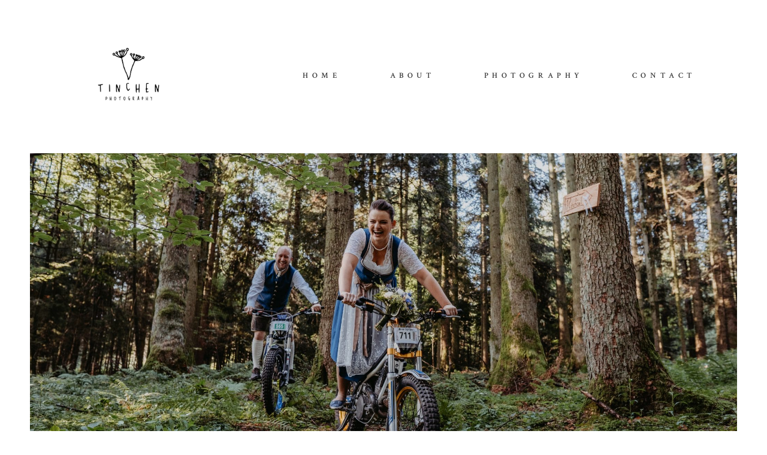

--- FILE ---
content_type: text/html; charset=UTF-8
request_url: https://www.tinchen.at/gallery/berta-stefan/
body_size: 35414
content:
<!DOCTYPE html>
<html lang="de" class="html--style-fixed">
  <head><meta charset="UTF-8" /><script>if(navigator.userAgent.match(/MSIE|Internet Explorer/i)||navigator.userAgent.match(/Trident\/7\..*?rv:11/i)){var href=document.location.href;if(!href.match(/[?&]nowprocket/)){if(href.indexOf("?")==-1){if(href.indexOf("#")==-1){document.location.href=href+"?nowprocket=1"}else{document.location.href=href.replace("#","?nowprocket=1#")}}else{if(href.indexOf("#")==-1){document.location.href=href+"&nowprocket=1"}else{document.location.href=href.replace("#","&nowprocket=1#")}}}}</script><script>(()=>{class RocketLazyLoadScripts{constructor(){this.v="1.2.6",this.triggerEvents=["keydown","mousedown","mousemove","touchmove","touchstart","touchend","wheel"],this.userEventHandler=this.t.bind(this),this.touchStartHandler=this.i.bind(this),this.touchMoveHandler=this.o.bind(this),this.touchEndHandler=this.h.bind(this),this.clickHandler=this.u.bind(this),this.interceptedClicks=[],this.interceptedClickListeners=[],this.l(this),window.addEventListener("pageshow",(t=>{this.persisted=t.persisted,this.everythingLoaded&&this.m()})),this.CSPIssue=sessionStorage.getItem("rocketCSPIssue"),document.addEventListener("securitypolicyviolation",(t=>{this.CSPIssue||"script-src-elem"!==t.violatedDirective||"data"!==t.blockedURI||(this.CSPIssue=!0,sessionStorage.setItem("rocketCSPIssue",!0))})),document.addEventListener("DOMContentLoaded",(()=>{this.k()})),this.delayedScripts={normal:[],async:[],defer:[]},this.trash=[],this.allJQueries=[]}p(t){document.hidden?t.t():(this.triggerEvents.forEach((e=>window.addEventListener(e,t.userEventHandler,{passive:!0}))),window.addEventListener("touchstart",t.touchStartHandler,{passive:!0}),window.addEventListener("mousedown",t.touchStartHandler),document.addEventListener("visibilitychange",t.userEventHandler))}_(){this.triggerEvents.forEach((t=>window.removeEventListener(t,this.userEventHandler,{passive:!0}))),document.removeEventListener("visibilitychange",this.userEventHandler)}i(t){"HTML"!==t.target.tagName&&(window.addEventListener("touchend",this.touchEndHandler),window.addEventListener("mouseup",this.touchEndHandler),window.addEventListener("touchmove",this.touchMoveHandler,{passive:!0}),window.addEventListener("mousemove",this.touchMoveHandler),t.target.addEventListener("click",this.clickHandler),this.L(t.target,!0),this.S(t.target,"onclick","rocket-onclick"),this.C())}o(t){window.removeEventListener("touchend",this.touchEndHandler),window.removeEventListener("mouseup",this.touchEndHandler),window.removeEventListener("touchmove",this.touchMoveHandler,{passive:!0}),window.removeEventListener("mousemove",this.touchMoveHandler),t.target.removeEventListener("click",this.clickHandler),this.L(t.target,!1),this.S(t.target,"rocket-onclick","onclick"),this.M()}h(){window.removeEventListener("touchend",this.touchEndHandler),window.removeEventListener("mouseup",this.touchEndHandler),window.removeEventListener("touchmove",this.touchMoveHandler,{passive:!0}),window.removeEventListener("mousemove",this.touchMoveHandler)}u(t){t.target.removeEventListener("click",this.clickHandler),this.L(t.target,!1),this.S(t.target,"rocket-onclick","onclick"),this.interceptedClicks.push(t),t.preventDefault(),t.stopPropagation(),t.stopImmediatePropagation(),this.M()}O(){window.removeEventListener("touchstart",this.touchStartHandler,{passive:!0}),window.removeEventListener("mousedown",this.touchStartHandler),this.interceptedClicks.forEach((t=>{t.target.dispatchEvent(new MouseEvent("click",{view:t.view,bubbles:!0,cancelable:!0}))}))}l(t){EventTarget.prototype.addEventListenerWPRocketBase=EventTarget.prototype.addEventListener,EventTarget.prototype.addEventListener=function(e,i,o){"click"!==e||t.windowLoaded||i===t.clickHandler||t.interceptedClickListeners.push({target:this,func:i,options:o}),(this||window).addEventListenerWPRocketBase(e,i,o)}}L(t,e){this.interceptedClickListeners.forEach((i=>{i.target===t&&(e?t.removeEventListener("click",i.func,i.options):t.addEventListener("click",i.func,i.options))})),t.parentNode!==document.documentElement&&this.L(t.parentNode,e)}D(){return new Promise((t=>{this.P?this.M=t:t()}))}C(){this.P=!0}M(){this.P=!1}S(t,e,i){t.hasAttribute&&t.hasAttribute(e)&&(event.target.setAttribute(i,event.target.getAttribute(e)),event.target.removeAttribute(e))}t(){this._(this),"loading"===document.readyState?document.addEventListener("DOMContentLoaded",this.R.bind(this)):this.R()}k(){let t=[];document.querySelectorAll("script[type=rocketlazyloadscript][data-rocket-src]").forEach((e=>{let i=e.getAttribute("data-rocket-src");if(i&&!i.startsWith("data:")){0===i.indexOf("//")&&(i=location.protocol+i);try{const o=new URL(i).origin;o!==location.origin&&t.push({src:o,crossOrigin:e.crossOrigin||"module"===e.getAttribute("data-rocket-type")})}catch(t){}}})),t=[...new Map(t.map((t=>[JSON.stringify(t),t]))).values()],this.T(t,"preconnect")}async R(){this.lastBreath=Date.now(),this.j(this),this.F(this),this.I(),this.W(),this.q(),await this.A(this.delayedScripts.normal),await this.A(this.delayedScripts.defer),await this.A(this.delayedScripts.async);try{await this.U(),await this.H(this),await this.J()}catch(t){console.error(t)}window.dispatchEvent(new Event("rocket-allScriptsLoaded")),this.everythingLoaded=!0,this.D().then((()=>{this.O()})),this.N()}W(){document.querySelectorAll("script[type=rocketlazyloadscript]").forEach((t=>{t.hasAttribute("data-rocket-src")?t.hasAttribute("async")&&!1!==t.async?this.delayedScripts.async.push(t):t.hasAttribute("defer")&&!1!==t.defer||"module"===t.getAttribute("data-rocket-type")?this.delayedScripts.defer.push(t):this.delayedScripts.normal.push(t):this.delayedScripts.normal.push(t)}))}async B(t){if(await this.G(),!0!==t.noModule||!("noModule"in HTMLScriptElement.prototype))return new Promise((e=>{let i;function o(){(i||t).setAttribute("data-rocket-status","executed"),e()}try{if(navigator.userAgent.indexOf("Firefox/")>0||""===navigator.vendor||this.CSPIssue)i=document.createElement("script"),[...t.attributes].forEach((t=>{let e=t.nodeName;"type"!==e&&("data-rocket-type"===e&&(e="type"),"data-rocket-src"===e&&(e="src"),i.setAttribute(e,t.nodeValue))})),t.text&&(i.text=t.text),i.hasAttribute("src")?(i.addEventListener("load",o),i.addEventListener("error",(function(){i.setAttribute("data-rocket-status","failed-network"),e()})),setTimeout((()=>{i.isConnected||e()}),1)):(i.text=t.text,o()),t.parentNode.replaceChild(i,t);else{const i=t.getAttribute("data-rocket-type"),s=t.getAttribute("data-rocket-src");i?(t.type=i,t.removeAttribute("data-rocket-type")):t.removeAttribute("type"),t.addEventListener("load",o),t.addEventListener("error",(i=>{this.CSPIssue&&i.target.src.startsWith("data:")?(console.log("WPRocket: data-uri blocked by CSP -> fallback"),t.removeAttribute("src"),this.B(t).then(e)):(t.setAttribute("data-rocket-status","failed-network"),e())})),s?(t.removeAttribute("data-rocket-src"),t.src=s):t.src="data:text/javascript;base64,"+window.btoa(unescape(encodeURIComponent(t.text)))}}catch(i){t.setAttribute("data-rocket-status","failed-transform"),e()}}));t.setAttribute("data-rocket-status","skipped")}async A(t){const e=t.shift();return e&&e.isConnected?(await this.B(e),this.A(t)):Promise.resolve()}q(){this.T([...this.delayedScripts.normal,...this.delayedScripts.defer,...this.delayedScripts.async],"preload")}T(t,e){var i=document.createDocumentFragment();t.forEach((t=>{const o=t.getAttribute&&t.getAttribute("data-rocket-src")||t.src;if(o&&!o.startsWith("data:")){const s=document.createElement("link");s.href=o,s.rel=e,"preconnect"!==e&&(s.as="script"),t.getAttribute&&"module"===t.getAttribute("data-rocket-type")&&(s.crossOrigin=!0),t.crossOrigin&&(s.crossOrigin=t.crossOrigin),t.integrity&&(s.integrity=t.integrity),i.appendChild(s),this.trash.push(s)}})),document.head.appendChild(i)}j(t){let e={};function i(i,o){return e[o].eventsToRewrite.indexOf(i)>=0&&!t.everythingLoaded?"rocket-"+i:i}function o(t,o){!function(t){e[t]||(e[t]={originalFunctions:{add:t.addEventListener,remove:t.removeEventListener},eventsToRewrite:[]},t.addEventListener=function(){arguments[0]=i(arguments[0],t),e[t].originalFunctions.add.apply(t,arguments)},t.removeEventListener=function(){arguments[0]=i(arguments[0],t),e[t].originalFunctions.remove.apply(t,arguments)})}(t),e[t].eventsToRewrite.push(o)}function s(e,i){let o=e[i];e[i]=null,Object.defineProperty(e,i,{get:()=>o||function(){},set(s){t.everythingLoaded?o=s:e["rocket"+i]=o=s}})}o(document,"DOMContentLoaded"),o(window,"DOMContentLoaded"),o(window,"load"),o(window,"pageshow"),o(document,"readystatechange"),s(document,"onreadystatechange"),s(window,"onload"),s(window,"onpageshow");try{Object.defineProperty(document,"readyState",{get:()=>t.rocketReadyState,set(e){t.rocketReadyState=e},configurable:!0}),document.readyState="loading"}catch(t){console.log("WPRocket DJE readyState conflict, bypassing")}}F(t){let e;function i(e){return t.everythingLoaded?e:e.split(" ").map((t=>"load"===t||0===t.indexOf("load.")?"rocket-jquery-load":t)).join(" ")}function o(o){function s(t){const e=o.fn[t];o.fn[t]=o.fn.init.prototype[t]=function(){return this[0]===window&&("string"==typeof arguments[0]||arguments[0]instanceof String?arguments[0]=i(arguments[0]):"object"==typeof arguments[0]&&Object.keys(arguments[0]).forEach((t=>{const e=arguments[0][t];delete arguments[0][t],arguments[0][i(t)]=e}))),e.apply(this,arguments),this}}o&&o.fn&&!t.allJQueries.includes(o)&&(o.fn.ready=o.fn.init.prototype.ready=function(e){return t.domReadyFired?e.bind(document)(o):document.addEventListener("rocket-DOMContentLoaded",(()=>e.bind(document)(o))),o([])},s("on"),s("one"),t.allJQueries.push(o)),e=o}o(window.jQuery),Object.defineProperty(window,"jQuery",{get:()=>e,set(t){o(t)}})}async H(t){const e=document.querySelector("script[data-webpack]");e&&(await async function(){return new Promise((t=>{e.addEventListener("load",t),e.addEventListener("error",t)}))}(),await t.K(),await t.H(t))}async U(){this.domReadyFired=!0;try{document.readyState="interactive"}catch(t){}await this.G(),document.dispatchEvent(new Event("rocket-readystatechange")),await this.G(),document.rocketonreadystatechange&&document.rocketonreadystatechange(),await this.G(),document.dispatchEvent(new Event("rocket-DOMContentLoaded")),await this.G(),window.dispatchEvent(new Event("rocket-DOMContentLoaded"))}async J(){try{document.readyState="complete"}catch(t){}await this.G(),document.dispatchEvent(new Event("rocket-readystatechange")),await this.G(),document.rocketonreadystatechange&&document.rocketonreadystatechange(),await this.G(),window.dispatchEvent(new Event("rocket-load")),await this.G(),window.rocketonload&&window.rocketonload(),await this.G(),this.allJQueries.forEach((t=>t(window).trigger("rocket-jquery-load"))),await this.G();const t=new Event("rocket-pageshow");t.persisted=this.persisted,window.dispatchEvent(t),await this.G(),window.rocketonpageshow&&window.rocketonpageshow({persisted:this.persisted}),this.windowLoaded=!0}m(){document.onreadystatechange&&document.onreadystatechange(),window.onload&&window.onload(),window.onpageshow&&window.onpageshow({persisted:this.persisted})}I(){const t=new Map;document.write=document.writeln=function(e){const i=document.currentScript;i||console.error("WPRocket unable to document.write this: "+e);const o=document.createRange(),s=i.parentElement;let n=t.get(i);void 0===n&&(n=i.nextSibling,t.set(i,n));const c=document.createDocumentFragment();o.setStart(c,0),c.appendChild(o.createContextualFragment(e)),s.insertBefore(c,n)}}async G(){Date.now()-this.lastBreath>45&&(await this.K(),this.lastBreath=Date.now())}async K(){return document.hidden?new Promise((t=>setTimeout(t))):new Promise((t=>requestAnimationFrame(t)))}N(){this.trash.forEach((t=>t.remove()))}static run(){const t=new RocketLazyLoadScripts;t.p(t)}}RocketLazyLoadScripts.run()})();</script>
  

<!-- Diese Seite wurde optimiert mit wpSEO (https://www.wpseo.org). -->
<title>Berta &#038; Stefan | tinchen photography</title>
<meta name="robots" content="index, follow, noodp, noarchive" />
<link rel="canonical" href="https://www.tinchen.at/gallery/berta-stefan/" />
<meta property="og:type" content="article">
<meta property="og:url" content="https://www.tinchen.at/gallery/berta-stefan/">
<meta property="og:title" content="Berta &#038; Stefan | tinchen photography">
<meta property="og:description" content="">
<meta property="og:image" content="https://www.tinchen.at/wp-content/uploads/2021/02/BertaundStefan-8-scaled.jpg">


  <meta http-equiv="X-UA-Compatible" content="IE=edge"/>
  <meta name="viewport" content="width=device-width, user-scalable=no, initial-scale=1.0, maximum-scale=1.0, minimum-scale=1.0">
  <link rel="alternate" type="application/rss+xml" title="tinchen photography RSS Feed" href="https://www.tinchen.at/feed/" />
        <link rel="shortcut icon" href="https://www.tinchen.at/wp-content/themes/fiji2/assets/favicon.ico" />
    <link rel="profile" href="http://gmpg.org/xfn/11">
  
  <script>
        var flex_theme_name = "fiji 2";
        var flex_asset_url = "https://www.tinchen.at/wp-content/plugins/flo-flex-builder/dist/";
      </script>


<style class="flo-flex-builder-css">.flex-block__element--has-animation{transform:scale(var(--animation-scale)) translate(var(--animation-left), var(--animation-top)) rotateY(var(--animation-rotate-y)) rotate(calc(var(--animation-rotate) + var(--rotateDeg))) !important;opacity:var(--animation-opacity) !important;filter:blur(var(--animation-blur));--animation-color: inherit;transform-origin:var(--animation-transform-origin)}.flex-block__element--has-animation.flex-block__element--animation-type-reveal{clip-path:inset(var(--animation-clip-top) var(--animation-clip-right) var(--animation-clip-bottom) var(--animation-clip-left))}.flex-block__element--has-animation.flex-block__element--action-type-hover:after{content:"";position:absolute;top:0;left:0;width:100%;height:100%;transform:translateY(calc(var(--animation-top) * -1)) scale(calc(1 / var(--animation-scale)));pointer-events:auto}.flex-block__element--has-animation.flex-block__element--action-type-hover a{z-index:1;position:relative}.a-group-is-hovered,.a-group-is-hovered *{cursor:pointer !important}.flex-group[data-trigger-links="true"] a{pointer-events:none}.flex-block__element--has-color-animation.flex-block__element--text,.flex-block__element--has-color-animation.flex-block__element--text a,.flex-block__element--has-color-animation.flex-block__element--text [style*="color"]{color:var(--animation-color) !important}.flex-block__element--has-color-animation.flex-block__element--shape{background-color:var(--animation-color) !important}.flex-block__element--has-color-animation.flex-block__element--vector svg[stroke],.flex-block__element--has-color-animation.flex-block__element--vector svg *[stroke]{stroke:var(--animation-color) !important}.flex-block__element--has-color-animation.flex-block__element--vector svg[fill],.flex-block__element--has-color-animation.flex-block__element--vector svg *[fill]{fill:var(--animation-color) !important}.flex-group[data-clip-content="true"]{overflow:hidden}.flex-element-type-countdown__timer{width:100%}.flex-element-type-countdown__timer>div{width:100%;align-items:flex-start;justify-content:space-between !important}.flex-element-type-countdown__digit-wrapper--text{line-height:1em !important}.flex-element-type-countdown__digit-wrapper--flip{display:flex;flex-wrap:wrap;justify-content:center}.flex-element-type-countdown__separator{color:var(--separators-color);line-height:1em !important}.flex-element-type-countdown__separator--text{line-height:1 !important}.flex-element-type-countdown__expired-message{display:flex;align-items:center;justify-content:center;width:100%;height:100%;color:var(--text-color)}.tick-text-inline{display:inline-block;text-align:center;min-width:1em}.tick-text-inline+.tick-text-inline{margin-left:-0.325em}.tick-group{display:flex;flex-direction:column;text-align:center}.tick-text-inline{color:#5a5d63 !important}.tick-flip-panel-text-wrapper{line-height:1 !important}.tick-flip-panel{background-color:#3b3d3b !important}.tick-flip{border-radius:0.12em !important}.tick-group .tick-text{font-weight:inherit}.tick-flip-shadow{box-shadow:none !important;overflow:hidden}.tick{font-size:1rem;white-space:nowrap;font-family:arial, sans-serif}.tick-char{width:1.5em}.tick-text-inline{display:inline-block;text-align:center;min-width:1em}.tick-text-inline+.tick-text-inline{margin-left:-0.325em}.tick-group{text-align:center}.tick-group:first-child{margin-left:0}.tick-group:last-child{margin-right:0}.tick-text-inline{color:#5a5d63 !important}.tick-text{color:var(--digits-text-view-color) !important}.tick-label{color:var(--labels-color) !important}.tick-flip-panel{color:var(--digits-color) !important;background-color:var(--cards-bg-color) !important}.tick-flip-panel-text-wrapper{line-height:1.45 !important}.tick-flip{border-radius:0.12em !important}.flex-element-type-logo{display:block;position:relative;width:100%;height:100%;overflow:hidden;user-select:none;cursor:pointer}.flex-element-type-logo,.flex-element-type-logo *{box-sizing:border-box;-webkit-tap-highlight-color:transparent}.flex-element-type-logo__text{display:block;position:absolute;left:50%;top:50%;transform:translate(-50%, -50%);text-align:center;width:100%}.flex-element-type-logo__text.left{text-align:left}.flex-element-type-logo__text.right{text-align:right}.flex-element-type-logo__image{display:block;width:100%;height:100%;background-size:contain;background-repeat:no-repeat;background-position:center center;transition:opacity .1s;transition-timing-function:cubic-bezier(0.25, 0.46, 0.45, 0.94)}.flex-element-type-logo__image--light{position:absolute;left:50%;top:50%;transform:translate(-50%, -50%);opacity:0}.flex-element-type-menu-mobile-popup{position:fixed;top:0;left:0;width:100vw;height:100vh;z-index:1234567890;display:flex;flex-direction:column;align-items:stretch;width:100%;height:100%;overflow:hidden;background-color:var(--mobilePopupBackgroundColor);color:var(--mobilePopupTextColor);opacity:0;pointer-events:none;transition:opacity .1s;transition-timing-function:cubic-bezier(0.25, 0.46, 0.45, 0.94)}.flex-element-type-menu-mobile-popup,.flex-element-type-menu-mobile-popup *{box-sizing:border-box;-webkit-tap-highlight-color:transparent}.flex-element-type-menu-mobile-popup--open{opacity:1;pointer-events:auto}.flex-element-type-menu-mobile-popup--mobilePopupShowLines .flex-element-type-menu-mobile-popup__header:after{content:"";display:block;position:absolute;bottom:.25rem;height:1px;width:calc(100% - 1.875rem * 2);background-color:currentColor}.flex-element-type-menu-mobile-popup--mobilePopupShowLines .flex-element-type-menu-mobile-popup__menu-item--root:not(:last-child).open:after{opacity:1}.flex-element-type-menu-mobile-popup--mobilePopupShowLines .flex-element-type-menu-mobile-popup__menu-item--root:not(:last-child):after{content:"";display:block;position:absolute;bottom:0;height:1px;width:100%;background-color:currentColor;opacity:0.2;transition:opacity .1s;transition-timing-function:cubic-bezier(0.25, 0.46, 0.45, 0.94)}.flex-element-type-menu-mobile-popup--mobilePopupTextPosition-left .flex-element-type-menu-mobile-popup__menu-item-header{justify-content:flex-start;text-align:left}.flex-element-type-menu-mobile-popup--mobilePopupTextPosition-center .flex-element-type-menu-mobile-popup__menu-item-header{justify-content:center;text-align:center}.flex-element-type-menu-mobile-popup__header{position:relative;display:flex;align-items:center;justify-content:center;height:4.375rem;margin-bottom:.0625rem}.flex-element-type-menu-mobile-popup__header-close-button{font-size:.8125rem;user-select:none;cursor:pointer}.flex-element-type-menu-mobile-popup__menu{position:relative;height:0;flex-grow:1;padding:0 1.875rem}.flex-element-type-menu-mobile-popup__menu-item{position:relative;overflow:visible !important}.flex-element-type-menu-mobile-popup__menu-item--root>.flex-element-type-menu-mobile-popup__menu-item-header{padding-top:1.5625rem;padding-bottom:1.75rem}.flex-element-type-menu-mobile-popup__menu-item--sub-item>.flex-element-type-menu-mobile-popup__menu-item-header{padding-bottom:1.9375rem}.flex-element-type-menu-mobile-popup__menu-item-header{position:relative;overflow:visible !important;display:flex;align-items:center;justify-content:space-between}.flex-element-type-menu-mobile-popup__menu-item-link{display:flex;align-items:center;color:inherit;user-select:none;cursor:pointer}.flex-element-type-menu-mobile-popup__menu-item-children-toggle{width:60px;height:100%;position:absolute;right:-25px;display:flex;align-items:center;justify-content:center;font-size:.375rem}.flex-element-type-menu-mobile-popup__menu-item-children-toggle.open i{transform:rotate(90deg)}.flex-element-type-menu-mobile-popup__menu-item-children-toggle i{display:inline-block;pointer-events:none;transition:transform .1s;transition-timing-function:cubic-bezier(0.25, 0.46, 0.45, 0.94)}.flex-element-type-menu-mobile-popup__menu-item-children{display:none}.flex-element-type-menu-mobile-popup-open,.flex-element-type-menu-mobile-popup-open *{overflow:hidden}.flex-element-type-menu{width:100%;height:100%}.flex-element-type-menu *{box-sizing:border-box}.flex-element-type-menu--horizontal .flex-element-type-menu__menu{justify-content:var(--horizontalAlign);align-items:var(--verticalAlign)}.flex-element-type-menu--horizontal .flex-element-type-menu__menu>.flex-element-type-menu__menu-item:not(:last-child){margin-right:var(--gap)}.flex-element-type-menu--horizontal.flex-element-type-menu--va-flex-start .flex-element-type-menu__menu>.flex-element-type-menu__menu-item>.flex-element-type-menu__menu-item-link{text-align:left}.flex-element-type-menu--horizontal.flex-element-type-menu--va-center .flex-element-type-menu__menu>.flex-element-type-menu__menu-item>.flex-element-type-menu__menu-item-link{text-align:center}.flex-element-type-menu--horizontal.flex-element-type-menu--va-flex-start .flex-element-type-menu__menu>.flex-element-type-menu__menu-item>.flex-element-type-menu__menu-item-link{text-align:right}.flex-element-type-menu--vertical .flex-element-type-menu__menu{flex-direction:column;justify-content:var(--verticalAlign);align-items:var(--horizontalAlign)}.flex-element-type-menu--vertical .flex-element-type-menu__menu>.flex-element-type-menu__menu-item:not(:last-child){margin-bottom:var(--gap)}.flex-element-type-menu--vertical.flex-element-type-menu--ha-flex-start .flex-element-type-menu__menu>.flex-element-type-menu__menu-item>.flex-element-type-menu__menu-item-link{text-align:left}.flex-element-type-menu--vertical.flex-element-type-menu--ha-center .flex-element-type-menu__menu>.flex-element-type-menu__menu-item>.flex-element-type-menu__menu-item-link{text-align:center}.flex-element-type-menu--vertical.flex-element-type-menu--ha-flex-start .flex-element-type-menu__menu>.flex-element-type-menu__menu-item>.flex-element-type-menu__menu-item-link{text-align:right}.flex-element-type-menu--space-evenly .flex-element-type-menu__menu{justify-content:space-between}.flex-element-type-menu--space-evenly .flex-element-type-menu__menu>.flex-element-type-menu__menu-item:not(:last-child){margin:0}.flex-element-type-menu__menu{display:flex;width:100%;height:100%;overflow:hidden}.flex-element-type-menu__menu-item{position:relative}.flex-element-type-menu__menu-item-link{display:inline-block;color:var(--textColor);-webkit-tap-highlight-color:transparent;user-select:none;cursor:pointer;transition:color .1s;transition-timing-function:cubic-bezier(0.25, 0.46, 0.45, 0.94)}.flex-element-type-menu__menu-item-link:hover{color:var(--textHoverColor)}.flex-element-type-menu__menu-item-link:not([href]):hover,.flex-element-type-menu__menu-item-link:not([href]){cursor:auto;color:var(--textColor)}.flex-element-type-menu__menu-item-children{position:absolute;display:flex;flex-direction:column;align-items:var(--subMenuTextAlign);text-align:var(--subMenuTextAlign);width:var(--subMenuWidth);background-color:var(--subMenuBackgroundColor);padding:1.25rem 0;z-index:12345678900;opacity:0;pointer-events:none;transition:opacity .1s;transition-timing-function:cubic-bezier(0.25, 0.46, 0.45, 0.94)}.flex-element-type-menu__menu-item-children,.flex-element-type-menu__menu-item-children *{box-sizing:border-box}.flex-element-type-menu__menu-item-children--open{opacity:1;pointer-events:auto}.flex-element-type-menu__menu-item-children:before{content:"";display:block;position:absolute;left:50%;top:50%;transform:translate(-50%, -50%);width:calc(100% + var(--subMenuDistanceFromMenu) * 2);height:calc(100% + var(--subMenuDistanceFromMenu) * 2)}.flex-element-type-menu__menu-item-children .flex-element-type-menu__menu-item{position:relative;padding:0 1.25rem;width:100%}.flex-element-type-menu__menu-item-children .flex-element-type-menu__menu-item:not(:last-child){margin-bottom:var(--subMenuGap)}.flex-element-type-menu__menu-item-children .flex-element-type-menu__menu-item-link{color:var(--subMenuTextColor);width:100%}.flex-element-type-menu__menu-item-children .flex-element-type-menu__menu-item-link:hover{color:var(--subMenuTextHoverColor)}.flex-element-type-menu__trigger{position:absolute;left:50%;top:50%;transform:translate(-50%, -50%);color:var(--color);transition:color .1s;transition-timing-function:cubic-bezier(0.25, 0.46, 0.45, 0.94)}.flex-element-type-menu__trigger-icon{font-size:2.125rem}.flex-element-type-menu__trigger-text{text-align:center}@media (max-width: 767px){.flex-element-type-menu--ha-center .flex-element-type-menu__menu-item{text-align:center}.flex-element-type-menu__menu{overflow:visible}.flex-element-type-menu__menu-item{display:flex;align-items:center}.flex-element-type-menu__menu-item--open>.flex-element-type-menu__menu-item-mobile-children-trigger{transform:rotate(90deg)}.flex-element-type-menu__menu-item-children:before{content:none}.flex-element-type-menu__menu-item-mobile-children-trigger{position:relative;margin-left:.625rem;font-size:.375rem;color:var(--textColor);z-index:2}.flex-element-type-menu__menu-item-mobile-children-trigger:after{content:"";display:block;position:absolute;left:50%;top:50%;transform:translate(-50%, -50%);width:calc(100% + 10px);height:calc(100% + 10px);user-select:none;cursor:pointer}.flex-element-type-menu__menu-item-mobile-children-trigger i{display:inline-block;transition:transform .1s;transition-timing-function:cubic-bezier(0.25, 0.46, 0.45, 0.94)}}.flex-element-type-socialLinks{display:flex;align-items:center;justify-content:space-between;flex-wrap:wrap;height:100%;width:100%}.flex-element-type-socialLinks__title{color:var(--title-color)}.flex-element-type-socialLinks--horizontal .flex-element-type-socialLinks__link:not(:last-child){margin-right:var(--gap)}.flex-element-type-socialLinks--vertical{flex-direction:column;flex-wrap:nowrap}.flex-element-type-socialLinks--vertical .flex-element-type-socialLinks__links-wrap{flex-direction:column}.flex-element-type-socialLinks--vertical .flex-element-type-socialLinks__link:not(:last-child){margin-bottom:var(--gap)}.flex-element-type-socialLinks__links-wrap{display:flex;align-items:center;flex-wrap:wrap}.flex-element-type-socialLinks__links-wrap--circleLine .flex-element-type-socialLinks__link--icons,.flex-element-type-socialLinks__links-wrap--squareLine .flex-element-type-socialLinks__link--icons,.flex-element-type-socialLinks__links-wrap--roundedLine .flex-element-type-socialLinks__link--icons{border:1px solid;padding:0.5em}.flex-element-type-socialLinks__links-wrap--circleLine .flex-element-type-socialLinks__link--icons,.flex-element-type-socialLinks__links-wrap--circleFilled .flex-element-type-socialLinks__link--icons{border-radius:50%}.flex-element-type-socialLinks__links-wrap--roundedLine .flex-element-type-socialLinks__link--icons,.flex-element-type-socialLinks__links-wrap--roundedFilled .flex-element-type-socialLinks__link--icons{border-radius:4px}.flex-element-type-socialLinks__links-wrap--circleFilled .flex-element-type-socialLinks__link--icons,.flex-element-type-socialLinks__links-wrap--squareFilled .flex-element-type-socialLinks__link--icons,.flex-element-type-socialLinks__links-wrap--roundedFilled .flex-element-type-socialLinks__link--icons{background-color:var(--socials-bg-color);padding:0.5em}.flex-element-type-socialLinks__link{display:inline-flex;text-decoration:none;transition:opacity .1s;transition-timing-function:cubic-bezier(0.25, 0.46, 0.45, 0.94);user-select:none;cursor:pointer}.flex-element-type-socialLinks__link--text{color:var(--socials-text-color)}.flex-element-type-socialLinks__link--text:hover,.flex-element-type-socialLinks__link--text:focus{color:var(--socials-text-color) !important;opacity:0.5}.flex-element-type-socialLinks__link--icons{color:var(--socials-icon-color);font-size:var(--iconSize)}.flex-element-type-socialLinks__link--icons:hover,.flex-element-type-socialLinks__link--icons:focus{color:var(--socials-icon-color) !important;opacity:0.5}.flex-element-type-search{width:100%;height:100%}.flex-element-type-search--expand-mode .flex-element-type-search__input-wrap{background-color:transparent;border-color:transparent !important}.flex-element-type-search--expand-mode .flex-element-type-search__input{opacity:0;pointer-events:none}.flex-element-type-search--expand-mode .flex-element-type-search__icon{color:var(--icon-color-when-collapsed)}.flex-element-type-search--expand-mode.flex-element-type-search--opened .flex-element-type-search__input-wrap--has-border{border-color:var(--line-color) !important}.flex-element-type-search--expand-mode.flex-element-type-search--opened .flex-element-type-search__input-wrap--has-background{background-color:var(--bg-color)}.flex-element-type-search--expand-mode.flex-element-type-search--opened .flex-element-type-search__input{opacity:1;pointer-events:auto}.flex-element-type-search--expand-mode.flex-element-type-search--opened .flex-element-type-search__icon{color:var(--icon-color)}.flex-element-type-search--expand-mode.flex-element-type-search--opened .flex-element-type-search__close-icon{opacity:1;pointer-events:auto}.flex-element-type-search--direction-reversed .flex-element-type-search__icon{left:0;right:auto;justify-content:flex-end}.flex-element-type-search--direction-reversed .flex-element-type-search__close-icon{left:auto;right:100%}.flex-element-type-search--direction-reversed .flex-element-type-search__input{text-align:right}.flex-element-type-search__input-wrap{width:100%;height:100%;position:relative;display:flex;align-items:center;box-sizing:border-box;border-color:var(--line-color) !important;padding:0 1em;transition:border-color .1s,background-color .1s;transition-timing-function:cubic-bezier(0.25, 0.46, 0.45, 0.94)}.flex-element-type-search__input-wrap--has-border{border-bottom:1px solid}.flex-element-type-search__input-wrap--has-background{background-color:var(--bg-color)}.flex-element-type-search__input{transition:opacity .1s;transition-timing-function:cubic-bezier(0.25, 0.46, 0.45, 0.94)}.flex-element-type-search__input,.flex-element-type-search__input::placeholder{border:0 !important;color:var(--input-color) !important}.flex-element-type-search__input:focus{outline:none}.flex-element-type-search__icon{position:absolute;right:0;top:0;width:2em;height:100%;display:flex;align-items:center;color:var(--icon-color);pointer-events:auto;user-select:none;cursor:pointer;transition:width .1s;transition-timing-function:cubic-bezier(0.25, 0.46, 0.45, 0.94)}.flex-element-type-search__icon i{font-size:1.2em}.flex-element-type-search__close-icon{position:absolute;left:100%;top:0;width:2em;height:100%;display:flex;align-items:center;justify-content:center;color:var(--icon-color-when-collapsed);opacity:0;pointer-events:none;user-select:none;cursor:pointer;transition:opacity .1s;transition-timing-function:cubic-bezier(0.25, 0.46, 0.45, 0.94)}.flex-element-type-search__close-icon i{font-size:1.2em}.flex-element-type-search__suggestions{box-shadow:0px 5px 20px rgba(42,42,42,0.05);border-radius:0px 0px 2px 2px;overflow:hidden}.flex-element-type-search__suggestions .ui-menu-item-wrapper{height:3.125rem;display:flex;align-items:center;padding:0 1.25rem;background-color:var(--scheme_1--has-background--default);color:var(--scheme_1--text--default);user-select:none;cursor:pointer;transition:color .1s,background-color .1s;transition-timing-function:cubic-bezier(0.25, 0.46, 0.45, 0.94)}.flex-element-type-search__suggestions .ui-menu-item-wrapper.ui-state-active,.flex-element-type-search__suggestions .ui-menu-item-wrapper.ui-state-hover,.flex-element-type-search__suggestions .ui-menu-item-wrapper.ui-state-focus{background-color:var(--scheme_1--has-background--accent);color:var(--scheme_1--text--accent)}html>body>main.flo_page_wrap>div.flo_page>div.flo-block>div.flo-block__container>div.flex-block>div.flex-block__main-container input.flex-element-type-search__input,.flex-element-type-search input,.flex-element-type-search__suggestion{width:100%;height:100%;border:none;color:inherit;padding:0;padding-top:0 !important;padding-right:0 !important;padding-bottom:0 !important;padding-left:0 !important;border-color:inherit;background-color:transparent;font-family:inherit;font-size:inherit;line-height:inherit;letter-spacing:inherit;text-transform:inherit}.flex-block__main-container .flex-element-type-search__input,.flex-block__main-container .flex-element-type-search__input::placeholder{font-family:inherit !important;font-size:inherit !important;font-weight:inherit !important;font-style:inherit !important;line-height:inherit !important;letter-spacing:inherit !important;text-decoration:inherit !important;text-transform:inherit !important}.flex-element-type-accordion{padding:1.25rem;box-sizing:border-box;width:100%}.flex-element-type-accordion__item{margin-bottom:var(--gap);display:flex;align-items:flex-start;position:relative}.flex-element-type-accordion__item.expanded .flex-element-type-accordion__item--background{opacity:1;pointer-events:auto}.flex-element-type-accordion__item--background{display:flex;background-color:var(--bg-color);border-radius:5px;position:absolute;left:-1.25rem;top:-1.25rem;padding:1.25rem;width:100%;z-index:2;opacity:0;box-sizing:content-box;pointer-events:none;box-shadow:0px 2px 28px rgba(42,42,42,0.1);transition:opacity .1s;transition-timing-function:cubic-bezier(0.25, 0.46, 0.45, 0.94)}.flex-element-type-accordion__item.expanded .flex-element-type-accordion__item-header-expand-icon{transform:rotate(180deg)}.flex-element-type-accordion__item.expanded.less-rotation .flex-element-type-accordion__item-header-expand-icon{transform:rotate(45deg)}.flex-element-type-accordion__item-pretitle{margin-right:0.5em;line-height:1em;flex-shrink:0;color:var(--title-color)}.flex-element-type-accordion__item-body{flex-grow:1;position:relative}.flex-element-type-accordion__item-body:hover .flex-element-type-accordion__item-header-expand-icon{opacity:0.7}.flex-element-type-accordion__item-header{cursor:pointer;display:flex;align-items:flex-start;justify-content:space-between}.flex-element-type-accordion__item-header-title{color:var(--title-color);word-break:break-all}.flex-element-type-accordion__item-header-expand-icon{margin-top:0.25em;margin-left:0.5em;font-size:1em;color:var(--title-color);transition:transform .1s,opacity .1s;transition-timing-function:cubic-bezier(0.25, 0.46, 0.45, 0.94)}.flex-element-type-accordion__item-text{margin-top:10px;overflow:hidden;color:var(--text-color);margin-bottom:0;box-sizing:content-box;word-break:break-all}.flex-element-type-accordion__item-separator{width:100%;height:1px;background-color:var(--lines-color);margin:var(--gap) 0}.flex-element-type-accordion__item-separator:last-child{display:none}.flex-element-type-instagram{height:100%;width:100%;display:flex;flex-direction:column;justify-content:space-around;overflow:hidden}.flex-element-type-instagram img[data-src]{opacity:0}.flex-element-type-instagram .loaded img{opacity:1}.flex-element-type-instagram,.flex-element-type-instagram *{box-sizing:border-box}.flex-element-type-instagram--layout-square .flex-element-type-instagram__link{width:calc(100% / var(--imagesPerRow) - var(--imagesGap) * 2);padding-top:calc(100% / var(--imagesPerRow) - var(--imagesGap) * 2);height:0}.flex-element-type-instagram--layout-square .flex-element-type-instagram__link--custom{overflow:hidden}.flex-element-type-instagram--layout-square .flex-element-type-instagram__link--custom img{height:100% !important}.flex-element-type-instagram--layout-square .flex-element-type-instagram__link img{position:absolute;height:auto;top:0;left:0;object-fit:cover}.flex-element-type-instagram--layout-masonry{display:block}.flex-element-type-instagram--layout-masonry .flex-element-type-instagram__link{width:calc(100% / var(--imagesPerRow) - var(--imagesGap) * 2);float:left}.flex-element-type-instagram__custom-link{text-align:center;color:var(--link-color);padding:1.25rem}.flex-element-type-instagram__custom-link--over{background-color:var(--link-bg-color);min-width:190px;position:absolute;z-index:1;left:50%;top:50%;transform:translate(-50%, -50%)}.flex-element-type-instagram__images-wrap{position:relative;display:flex;align-items:flex-start;justify-content:flex-start;flex-wrap:wrap;overflow:hidden;flex-direction:row;margin:calc(var(--imagesGap) * -1)}.flex-element-type-instagram__images-wrap--no-images{width:100%;height:100%;display:flex;align-items:center;justify-content:center;background-color:var(--fields-light-disabled);margin:0}.flex-element-type-instagram__link{position:relative;display:inline-block;margin:var(--imagesGap)}.flex-element-type-instagram__link img{width:100%}.flex-element-type-instagram__images-not-found{margin:0;color:var(--fields-light-focused);font-family:"Public Sans";font-size:15px;line-height:21px;letter-spacing:0.005em;font-weight:500}.flex-element-type-tabs{height:100%;width:100%}.flex-element-type-tabs--direction-left .flex-element-type-tabs__switcher,.flex-element-type-tabs--direction-right .flex-element-type-tabs__switcher{flex-direction:column;text-align:left;top:0}.flex-element-type-tabs--direction-left .flex-element-type-tabs__switcher-item,.flex-element-type-tabs--direction-right .flex-element-type-tabs__switcher-item{margin-bottom:var(--navigationItemGap)}.flex-element-type-tabs--direction-left .flex-element-type-tabs__switcher{right:calc(100% + var(--layoutGap))}.flex-element-type-tabs--direction-right .flex-element-type-tabs__switcher{left:calc(100% + var(--layoutGap))}.flex-element-type-tabs--direction-top .flex-element-type-tabs__switcher,.flex-element-type-tabs--direction-bottom .flex-element-type-tabs__switcher{left:0}.flex-element-type-tabs--direction-top .flex-element-type-tabs__switcher-item,.flex-element-type-tabs--direction-bottom .flex-element-type-tabs__switcher-item{margin-right:var(--navigationItemGap)}.flex-block__mobile-container .flex-element-type-tabs--direction-top .flex-element-type-tabs__switcher,.flex-block__mobile-container .flex-element-type-tabs--direction-bottom .flex-element-type-tabs__switcher{width:100%;overflow:hidden}.flex-block__mobile-container .flex-element-type-tabs--direction-top .flex-element-type-tabs__switcher .ps__rail-x,.flex-block__mobile-container .flex-element-type-tabs--direction-top .flex-element-type-tabs__switcher .ps__rail-y,.flex-block__mobile-container .flex-element-type-tabs--direction-bottom .flex-element-type-tabs__switcher .ps__rail-x,.flex-block__mobile-container .flex-element-type-tabs--direction-bottom .flex-element-type-tabs__switcher .ps__rail-y{display:none !important}.flex-element-type-tabs--direction-top .flex-element-type-tabs__switcher{bottom:calc(100% + var(--layoutGap))}.flex-element-type-tabs--direction-bottom .flex-element-type-tabs__switcher{top:calc(100% + var(--layoutGap))}.flex-element-type-tabs--space-evenly .flex-element-type-tabs__switcher{overflow:hidden}.flex-element-type-tabs--space-evenly.flex-element-type-tabs--direction-top .flex-element-type-tabs__switcher,.flex-element-type-tabs--space-evenly.flex-element-type-tabs--direction-bottom .flex-element-type-tabs__switcher{width:100%}.flex-element-type-tabs--space-evenly.flex-element-type-tabs--direction-left .flex-element-type-tabs__switcher,.flex-element-type-tabs--space-evenly.flex-element-type-tabs--direction-right .flex-element-type-tabs__switcher{height:100%}.flex-element-type-tabs--space-evenly .flex-element-type-tabs__switcher{justify-content:space-between}.flex-element-type-tabs--space-evenly .flex-element-type-tabs__switcher-item{margin:0}.flex-element-type-tabs--navigation-active-state-color .flex-element-type-tabs__switcher-item:hover,.flex-element-type-tabs--navigation-active-state-color .flex-element-type-tabs__switcher-item--active{color:var(--navigationActiveTextColor)}.flex-element-type-tabs--navigation-active-state-underline .flex-element-type-tabs__switcher-item{padding:.5rem .9375rem}.flex-element-type-tabs--navigation-active-state-underline .flex-element-type-tabs__switcher-item--active:after{opacity:1 !important}.flex-element-type-tabs--navigation-active-state-underline .flex-element-type-tabs__switcher-item:after{content:"";display:block;position:absolute;height:1px;width:100%;bottom:0;left:0;background-color:var(--navigationLineColor);pointer-events:none;opacity:0;transition:opacity .1s;transition-timing-function:cubic-bezier(0.25, 0.46, 0.45, 0.94)}.flex-element-type-tabs--navigation-active-state-background .flex-element-type-tabs__switcher-item{padding:.625rem 1.25rem;border-radius:.0625rem;transition:color .1s,background-color .1s;transition-timing-function:cubic-bezier(0.25, 0.46, 0.45, 0.94)}.flex-element-type-tabs--navigation-active-state-background .flex-element-type-tabs__switcher-item--active{opacity:1 !important;color:var(--navigationActiveBackgroundTextColor);background-color:var(--navigationActiveBackgroundColor)}.flex-element-type-tabs--layout-image .flex-element-type-tabs__slide-image,.flex-element-type-tabs--layout-image .flex-element-type-tabs__slide-image-placeholder{margin:0;height:100% !important;width:100%;min-height:100% !important;background-position:center center}.flex-element-type-tabs--layout-imageAndText.flex-element-type-tabs--layout-orientation-horizontal .flex-element-type-tabs__slide-image-placeholder,.flex-element-type-tabs--layout-imageAndText.flex-element-type-tabs--layout-orientation-horizontal .flex-element-type-tabs__slide-image,.flex-element-type-tabs--layout-imageAndText.flex-element-type-tabs--layout-orientation-horizontal-reverse .flex-element-type-tabs__slide-image-placeholder,.flex-element-type-tabs--layout-imageAndText.flex-element-type-tabs--layout-orientation-horizontal-reverse .flex-element-type-tabs__slide-image{height:100%;width:var(--width);min-width:var(--width)}.flex-element-type-tabs--layout-imageAndText.flex-element-type-tabs--layout-orientation-horizontal__slide-text-content,.flex-element-type-tabs--layout-imageAndText.flex-element-type-tabs--layout-orientation-horizontal-reverse__slide-text-content{height:100%}.flex-element-type-tabs--layout-imageAndText.flex-element-type-tabs--layout-orientation-horizontal .flex-element-type-tabs__slide{flex-direction:row}.flex-element-type-tabs--layout-imageAndText.flex-element-type-tabs--layout-orientation-horizontal .flex-element-type-tabs__slide-image-placeholder,.flex-element-type-tabs--layout-imageAndText.flex-element-type-tabs--layout-orientation-horizontal .flex-element-type-tabs__slide-image{margin-right:1.875rem}.flex-element-type-tabs--layout-imageAndText.flex-element-type-tabs--layout-orientation-horizontal-reverse .flex-element-type-tabs__slide{flex-direction:row-reverse}.flex-element-type-tabs--layout-imageAndText.flex-element-type-tabs--layout-orientation-horizontal-reverse .flex-element-type-tabs__slide-image-placeholder,.flex-element-type-tabs--layout-imageAndText.flex-element-type-tabs--layout-orientation-horizontal-reverse .flex-element-type-tabs__slide-image{margin-left:1.875rem}.flex-element-type-tabs--layout-imageAndText.flex-element-type-tabs--layout-orientation-vertical .flex-element-type-tabs__slide{flex-direction:column}.flex-element-type-tabs--layout-imageAndText.flex-element-type-tabs--layout-orientation-vertical .flex-element-type-tabs__slide-image-placeholder,.flex-element-type-tabs--layout-imageAndText.flex-element-type-tabs--layout-orientation-vertical .flex-element-type-tabs__slide-image{width:100%;margin-bottom:1.875rem;height:var(--height);min-height:var(--height)}.flex-element-type-tabs--navigation-tabs-style-number .flex-element-type-tabs__switcher-item{padding:.625rem}.flex-element-type-tabs--navigation-tabs-style-title.flex-element-type-tabs--navigation-tabs-alignment-left .flex-element-type-tabs__switcher-item{text-align:left}.flex-element-type-tabs--navigation-tabs-style-title.flex-element-type-tabs--navigation-tabs-alignment-right .flex-element-type-tabs__switcher-item{text-align:right}.flex-element-type-tabs__slider{height:100%;opacity:0}.flex-element-type-tabs__slider .slick-list,.flex-element-type-tabs__slider .slick-slide,.flex-element-type-tabs__slider .slick-track{height:100%}.flex-element-type-tabs__slider.slick-slider{opacity:1}.flex-element-type-tabs__slide{display:flex !important;align-items:stretch;height:100%}.flex-element-type-tabs__slide-image{background-size:cover}.flex-element-type-tabs__slide-image-placeholder{display:flex;align-items:center;justify-content:center;background-color:#f5f5f5;color:#b6b6b6}.flex-element-type-tabs__slide-image-placeholder i{font-size:1.3125rem}.flex-element-type-tabs__slide-text-content{position:relative}.flex-element-type-tabs__slide-title{margin-bottom:1.125rem;color:var(--titleColor)}.flex-element-type-tabs__slide-title:empty{display:none}.flex-element-type-tabs__slide-text{color:var(--textColor);height:0;flex-grow:1;position:relative}.flex-element-type-tabs__switcher{position:absolute !important;display:flex}.flex-element-type-tabs__switcher-item{position:relative;white-space:nowrap;color:var(--navigationTextColor);user-select:none;cursor:pointer;transition:color .1s;transition-timing-function:cubic-bezier(0.25, 0.46, 0.45, 0.94)}.flex-element-type-popup-close-button{display:block;position:relative;width:100%;height:100%;overflow:hidden;display:flex;align-items:center;color:var(--color);user-select:none;cursor:pointer;transition:color .1s;transition-timing-function:cubic-bezier(0.25, 0.46, 0.45, 0.94)}.flex-element-type-popup-close-button:hover{color:var(--hoverColor)}.flex-element-type-popup-close-button,.flex-element-type-popup-close-button *{-webkit-tap-highlight-color:transparent}.flex-element-type-popup-close-button__text,.flex-element-type-popup-close-button__icon{display:block;text-align:center}.flex-element-type-popup-close-button__icon{position:relative;width:100%;height:100%}.flex-element-type-popup-close-button__icon:before,.flex-element-type-popup-close-button__icon:after{content:"";display:block;position:absolute;left:50%;top:50%;background-color:currentColor;width:100%;height:var(--thickness);transform-origin:center center;transition:background-color .1s;transition-timing-function:cubic-bezier(0.25, 0.46, 0.45, 0.94)}.flex-element-type-popup-close-button__icon:before{transform:translate(-50%, -50%) rotate(45deg)}.flex-element-type-popup-close-button__icon:after{transform:translate(-50%, -50%) rotate(-45deg)}.flex-element-type-popup-toggle{position:relative;width:100%;height:100%;display:flex;align-items:center;color:var(--color);overflow:hidden;pointer-events:none;user-select:none;cursor:pointer;transition:color .1s;transition-timing-function:cubic-bezier(0.25, 0.46, 0.45, 0.94)}.flex-element-type-popup-toggle.clickable{pointer-events:all}.flex-element-type-popup-toggle,.flex-element-type-popup-toggle *{-webkit-tap-highlight-color:transparent}.flex-element-type-popup-toggle *{pointer-events:none}.flex-element-type-popup-toggle:hover{color:var(--color-hover)}.flex-element-type-popup-toggle--active .flex-element-type-popup-toggle__icon--open,.flex-element-type-popup-toggle--active .flex-element-type-popup-toggle__text--open{opacity:0;pointer-events:none}.flex-element-type-popup-toggle--active .flex-element-type-popup-toggle__icon--close,.flex-element-type-popup-toggle--active .flex-element-type-popup-toggle__text--close{opacity:1;pointer-events:auto}.flex-element-type-popup-toggle__icon,.flex-element-type-popup-toggle__text{transition:opacity .1s;transition-timing-function:cubic-bezier(0.25, 0.46, 0.45, 0.94)}.flex-element-type-popup-toggle__icon--open,.flex-element-type-popup-toggle__text--open{font-size:var(--icon-size)}.flex-element-type-popup-toggle__icon--close,.flex-element-type-popup-toggle__text--close{position:absolute;top:50%;left:50%;transform:translate(-50%, -50%);opacity:0;pointer-events:none;font-size:calc(var(--icon-size) / 2)}.flex-element-type-popup-toggle__icon-wrap{position:relative}.flex-element-type-popup-toggle__text{width:100%}.flex-element-type-tabs-switcher{overflow:hidden;width:100%;height:100%;display:flex}.flex-element-type-tabs-switcher,.flex-element-type-tabs-switcher *{-webkit-tap-highlight-color:transparent;outline:0}.flex-element-type-tabs-switcher__hint{width:100%;text-align:center;color:var(--fields-dark-hover);font-family:"Public Sans";font-size:12px;line-height:15.6px;font-weight:600}.flex-element-type-tabs-switcher--horizontal{justify-content:var(--horizontalAlign);align-items:var(--verticalAlign);flex-wrap:wrap}.flex-element-type-tabs-switcher--horizontal .flex-element-type-tabs-switcher__item:not(:last-child){margin-right:var(--itemsGap)}.flex-element-type-tabs-switcher--horizontal.flex-element-type-tabs-switcher--type-image .flex-element-type-tabs-switcher__item{height:100%}.flex-element-type-tabs-switcher--horizontal.flex-element-type-tabs-switcher--type-image .flex-element-type-tabs-switcher__item-image{height:100%}.flex-element-type-tabs-switcher--horizontal.flex-element-type-tabs-switcher--type-image .flex-element-type-tabs-switcher__item-image img{height:100%}.flex-element-type-tabs-switcher--horizontal.flex-element-type-tabs-switcher--type-image .flex-element-type-tabs-switcher__item-image-placeholder{height:100%;width:4.375rem}.flex-element-type-tabs-switcher--horizontal .ps__rail-x,.flex-element-type-tabs-switcher--horizontal .ps__rail-y{display:none !important}.flex-element-type-tabs-switcher--vertical{flex-direction:column;justify-content:var(--verticalAlign);align-items:var(--horizontalAlign)}.flex-element-type-tabs-switcher--vertical .flex-element-type-tabs-switcher__item:not(:last-child){margin-bottom:var(--itemsGap)}.flex-element-type-tabs-switcher--vertical.flex-element-type-tabs-switcher--type-image .flex-element-type-tabs-switcher__item{width:100%}.flex-element-type-tabs-switcher--vertical.flex-element-type-tabs-switcher--type-image .flex-element-type-tabs-switcher__item-image img{width:100%}.flex-element-type-tabs-switcher--vertical.flex-element-type-tabs-switcher--type-image .flex-element-type-tabs-switcher__item-image-placeholder{height:4.375rem;width:100%}.flex-element-type-tabs-switcher--space-evenly{justify-content:space-between}.flex-element-type-tabs-switcher--space-evenly .flex-element-type-tabs-switcher__item:not(:last-child){margin:0}@media (max-width: 767px){.flex-element-type-tabs-switcher--useSwipeOnMobile{flex-wrap:nowrap}}.flex-element-type-tabs-switcher--type-text .flex-element-type-tabs-switcher__item{color:var(--textColor);transition:color .1s;transition-timing-function:cubic-bezier(0.25, 0.46, 0.45, 0.94)}.flex-element-type-tabs-switcher--type-text .flex-element-type-tabs-switcher__item--active{color:var(--activeTextColor)}.flex-element-type-tabs-switcher--type-text .flex-element-type-tabs-switcher__item--color:hover,.flex-element-type-tabs-switcher--type-text .flex-element-type-tabs-switcher__item--color--active{color:var(--activeTextColor)}.flex-element-type-tabs-switcher--type-text .flex-element-type-tabs-switcher__item--underline{padding:.5rem .9375rem}.flex-element-type-tabs-switcher--type-text .flex-element-type-tabs-switcher__item--underline.flex-element-type-tabs-switcher__item--active:after{opacity:1 !important}.flex-element-type-tabs-switcher--type-text .flex-element-type-tabs-switcher__item--underline:after{content:"";display:block;position:absolute;height:1px;width:100%;bottom:0;left:0;background-color:var(--lineColor);pointer-events:none;opacity:0;transition:opacity .1s;transition-timing-function:cubic-bezier(0.25, 0.46, 0.45, 0.94)}.flex-element-type-tabs-switcher--type-text .flex-element-type-tabs-switcher__item--background{padding:.625rem 1.25rem;border-radius:.0625rem;transition:color .1s,background-color .1s;transition-timing-function:cubic-bezier(0.25, 0.46, 0.45, 0.94)}.flex-element-type-tabs-switcher--type-text .flex-element-type-tabs-switcher__item--background.flex-element-type-tabs-switcher__item--active{opacity:1 !important;color:var(--activeBgTextColor);background-color:var(--activeBgColor)}.flex-element-type-tabs-switcher--type-image .flex-element-type-tabs-switcher__item--active .flex-element-type-tabs-switcher__item-image{opacity:1}.flex-element-type-tabs-switcher--type-image .flex-element-type-tabs-switcher__item:hover:not(.flex-element-type-tabs-switcher__item--active) .flex-element-type-tabs-switcher__item-image{opacity:0.8}.flex-element-type-tabs-switcher__item{position:relative;white-space:nowrap;user-select:none;cursor:pointer}.flex-element-type-tabs-switcher--imageGrayscaleWhenInactive .flex-element-type-tabs-switcher__item .flex-element-type-tabs-switcher__item-image{filter:grayscale(100%)}.flex-element-type-tabs-switcher--imageGrayscaleWhenInactive .flex-element-type-tabs-switcher__item:hover .flex-element-type-tabs-switcher__item-image,.flex-element-type-tabs-switcher--imageGrayscaleWhenInactive .flex-element-type-tabs-switcher__item--active .flex-element-type-tabs-switcher__item-image{filter:grayscale(0%)}.flex-element-type-tabs-switcher__item-image{opacity:0.5;transition:opacity .1s,filter .1s;transition-timing-function:cubic-bezier(0.25, 0.46, 0.45, 0.94)}.flex-element-type-tabs-switcher__item-image img{display:block;max-width:initial !important}.flex-element-type-tabs-switcher__item-image-placeholder{display:flex;align-items:center;justify-content:center;background-color:#f5f5f5;color:#b6b6b6;background-position:center center}.flex-element-type-tabs-switcher__item-image-placeholder i{font-size:1.3125rem}.flex-element-type-tabs2{height:100%;width:100%}.flex-element-type-tabs2,.flex-element-type-tabs2 *{-webkit-tap-highlight-color:transparent;outline:0}.flex-element-type-tabs2 .ps__rail-y{opacity:0 !important}.flex-element-type-tabs2 .flex-element-type-tabs2__overlay-enabled{z-index:999;width:100%;height:100%;position:absolute;border-radius:var(--imageBorderRadius, 0)}.flex-element-type-tabs2--layout-imageAndText.flex-element-type-tabs2--layout-orientation-horizontal .flex-element-type-tabs2__slide,.flex-element-type-tabs2--layout-imageAndText.flex-element-type-tabs2--layout-orientation-horizontal-reverse .flex-element-type-tabs2__slide{align-items:flex-start}.flex-element-type-tabs2--layout-imageAndText.flex-element-type-tabs2--layout-orientation-horizontal .flex-element-type-tabs2__slide-text-content,.flex-element-type-tabs2--layout-imageAndText.flex-element-type-tabs2--layout-orientation-horizontal-reverse .flex-element-type-tabs2__slide-text-content{height:100%;padding-top:var(--textTopPadding)}.flex-element-type-tabs2--layout-imageAndText.flex-element-type-tabs2--layout-orientation-horizontal .flex-element-type-tabs2__slide-image-placeholder,.flex-element-type-tabs2--layout-imageAndText.flex-element-type-tabs2--layout-orientation-horizontal .flex-element-type-tabs2__slide-image{margin-right:var(--textSidePadding)}.flex-element-type-tabs2--layout-imageAndText.flex-element-type-tabs2--layout-orientation-horizontal-reverse .flex-element-type-tabs2__slide{flex-direction:row-reverse}.flex-element-type-tabs2--layout-imageAndText.flex-element-type-tabs2--layout-orientation-horizontal-reverse .flex-element-type-tabs2__slide-image-placeholder,.flex-element-type-tabs2--layout-imageAndText.flex-element-type-tabs2--layout-orientation-horizontal-reverse .flex-element-type-tabs2__slide-image{margin-left:var(--textSidePadding)}.flex-element-type-tabs2--layout-imageAndText.flex-element-type-tabs2--layout-orientation-vertical .flex-element-type-tabs2__slide{flex-direction:column;align-items:flex-start}.flex-element-type-tabs2--layout-imageAndText.flex-element-type-tabs2--layout-orientation-vertical .flex-element-type-tabs2__slide-image-placeholder,.flex-element-type-tabs2--layout-imageAndText.flex-element-type-tabs2--layout-orientation-vertical .flex-element-type-tabs2__slide-image{margin-bottom:var(--imageGap)}.flex-element-type-tabs2--layout-imageAndText.flex-element-type-tabs2--layout-orientation-vertical .flex-element-type-tabs2__slide-text-content{padding:0 var(--textPaddings)}.flex-element-type-tabs2--slideType-visibleNearby{overflow:hidden}.flex-element-type-tabs2--slideType-visibleNearby.flex-element-type-tabs2--layout-orientation-horizontal .flex-element-type-tabs2__slide-text-content,.flex-element-type-tabs2--slideType-visibleNearby.flex-element-type-tabs2--layout-orientation-horizontal-reverse .flex-element-type-tabs2__slide-text-content{width:var(--slideWidth) !important}.flex-element-type-tabs2--slideType-visibleNearby.flex-element-type-tabs2--layout-orientation-vertical .flex-element-type-tabs2__slide{width:var(--slideWidth) !important}.flex-element-type-tabs2--slideType-visibleNearby.flex-element-type-tabs2--centerMode .flex-element-type-tabs2__slide{margin-right:calc(var(--slideGap) / 2);margin-left:calc(var(--slideGap) / 2)}.flex-element-type-tabs2--slideType-visibleNearby .flex-element-type-tabs2__slide{margin-right:var(--slideGap)}.flex-element-type-tabs2--layout-image .flex-element-type-tabs2__slide-image{margin:0;height:100% !important;width:100%;min-height:100% !important}.flex-element-type-tabs2--layout-imageAndText.flex-element-type-tabs2--layout-orientation-horizontal.flex-element-type-tabs2--imageSize-fill .flex-element-type-tabs2__slide-image,.flex-element-type-tabs2--layout-imageAndText.flex-element-type-tabs2--layout-orientation-horizontal-reverse.flex-element-type-tabs2--imageSize-fill .flex-element-type-tabs2__slide-image{height:100%}.flex-element-type-tabs2--layout-imageAndText.flex-element-type-tabs2--layout-orientation-horizontal.flex-element-type-tabs2--imageSize-fit .flex-element-type-tabs2__slide-image,.flex-element-type-tabs2--layout-imageAndText.flex-element-type-tabs2--layout-orientation-horizontal-reverse.flex-element-type-tabs2--imageSize-fit .flex-element-type-tabs2__slide-image{height:auto}.flex-element-type-tabs2--layout-imageAndText.flex-element-type-tabs2--layout-orientation-horizontal .flex-element-type-tabs2__slide-image,.flex-element-type-tabs2--layout-imageAndText.flex-element-type-tabs2--layout-orientation-horizontal-reverse .flex-element-type-tabs2__slide-image{width:var(--imageWidth);min-width:var(--imageWidth)}.flex-element-type-tabs2--layout-imageAndText.flex-element-type-tabs2--layout-orientation-vertical.flex-element-type-tabs2--imageSize-fill .flex-element-type-tabs2__slide-image{width:100%}.flex-element-type-tabs2--layout-imageAndText.flex-element-type-tabs2--layout-orientation-vertical.flex-element-type-tabs2--imageSize-fit .flex-element-type-tabs2__slide-image{width:auto}.flex-element-type-tabs2--layout-imageAndText.flex-element-type-tabs2--layout-orientation-vertical .flex-element-type-tabs2__slide-image{height:var(--imageHeight);min-height:var(--imageHeight)}.flex-element-type-tabs2--layout-imageAndText.flex-element-type-tabs2--layout-orientation-horizontal .flex-element-type-tabs2__slide-image,.flex-element-type-tabs2--layout-imageAndText.flex-element-type-tabs2--layout-orientation-horizontal-reverse .flex-element-type-tabs2__slide-image{top:var(--imagePosition);transform:translateY(calc(var(--imagePosition) * -1))}.flex-element-type-tabs2--layout-imageAndText.flex-element-type-tabs2--layout-orientation-vertical .flex-element-type-tabs2__slide-image{left:var(--imagePosition);transform:translateX(calc(var(--imagePosition) * -1))}.flex-element-type-tabs2--textAlign-left .flex-element-type-tabs2__slide-text-content,.flex-element-type-tabs2--textAlign-left .flex-element-type-tabs2__slide-text-content *{text-align:left}.flex-element-type-tabs2--textAlign-center .flex-element-type-tabs2__slide-text-content,.flex-element-type-tabs2--textAlign-center .flex-element-type-tabs2__slide-text-content *{text-align:center}.flex-element-type-tabs2--textAlign-right .flex-element-type-tabs2__slide-text-content,.flex-element-type-tabs2--textAlign-right .flex-element-type-tabs2__slide-text-content *{text-align:right}.flex-element-type-tabs2__slider{height:100%;opacity:0}.flex-element-type-tabs2__slider .slick-list,.flex-element-type-tabs2__slider .slick-slide,.flex-element-type-tabs2__slider .slick-track{height:100%}.flex-element-type-tabs2__slider.slick-slider{opacity:1}.flex-element-type-tabs2__slider .slick-slide--hidden{display:none !important}.flex-element-type-tabs2__slider--allow-scroll .slick-list{overflow:visible}.flex-element-type-tabs2__slider .slick-active.has-link{cursor:pointer}.flex-element-type-tabs2__slide{display:flex !important;align-items:stretch;height:100%;outline:0;position:relative}.flex-element-type-tabs2__slide-scroll-button{width:40px;height:40px;display:none;justify-content:center;align-items:center;background:#fff;border-radius:20px;box-shadow:0 0 10px rgba(0,0,0,0.15);cursor:pointer;position:absolute;bottom:-20px;left:50%;transform:translateX(-50%)}.flex-element-type-tabs2__slide-scroll-button i{transition:all 0.5s;color:#3a3a3a}.flex-element-type-tabs2__slide-scroll-button i.scroll-direction-up{transform:rotate(180deg)}.flex-element-type-tabs2__slide-image{position:relative;--backgroundPosition: 0 0;--mobileBackgroundPosition: 0 0;background-size:cover;background-position:var(--backgroundPosition);border-radius:var(--imageBorderRadius, 0);object-fit:cover;object-position:var(--backgroundPosition)}@media (max-width: 767px){.flex-element-type-tabs2__slide-image{background-position:var(--mobileBackgroundPosition);object-position:var(--mobileBackgroundPosition)}}@media (max-width: 767px){.flex-block__element--synced .flex-element-type-tabs2__slide-image{background-position:var(--backgroundPosition);object-position:var(--backgroundPosition)}}.flex-element-type-tabs2__slide-image--hidden{display:none}.flex-element-type-tabs2__slide-image--placeholder{object-position:center}.flex-element-type-tabs2__slide-image-comparer{position:relative;width:100%;height:100%}.flex-element-type-tabs2__slide-image-comparer .flex-element-type-image-comparison{border-radius:var(--imageBorderRadius, 0);overflow:hidden !important}.flex-element-type-tabs2__slide-image-comparer .flex-element-type-tabs2__slide-image{position:absolute;top:0;left:0;width:100%;height:100%;opacity:0}.flex-element-type-tabs2__slide-text-content{position:relative;overflow:hidden}.flex-element-type-tabs2__slide-text-content *{margin-top:0}.flex-element-type-tabs2__slide-text-content.allow-scroll{overflow:scroll}.flex-element-type-tabs2__slide-title,.flex-element-type-tabs2__slide-text,.flex-element-type-tabs2__slide-lower-title{margin-top:0}.flex-element-type-tabs2 .flex-element-type-tabs2__slide-title{margin-bottom:var(--titleGap);color:var(--titleColor)}.flex-element-type-tabs2 .flex-element-type-tabs2__slide-title:empty{display:none}.flex-element-type-tabs2 .flex-element-type-tabs2__slide-text{color:var(--textColor);margin-bottom:var(--textGap);position:relative}.flex-element-type-tabs2 .flex-element-type-tabs2__slide-text a{text-decoration:underline;outline:0}.flex-element-type-tabs2 .flex-element-type-tabs2__slide-text:empty{display:none}.flex-element-type-tabs2 .flex-element-type-tabs2__slide-text p{margin:0;word-break:break-word}.flex-element-type-tabs2 .flex-element-type-tabs2__slide-text strong{font-weight:bold}.flex-element-type-tabs2 .flex-element-type-tabs2__slide-text i{font-style:italic}.flex-element-type-tabs2 .flex-element-type-tabs2__slide-text br{width:100%;min-height:1rem;display:block}.flex-element-type-tabs2 .flex-element-type-tabs2__slide-lower-title{margin-bottom:var(--lowerTitleGap);color:var(--lowerTitleColor)}.flex-element-type-tabs2 .flex-element-type-tabs2__slide-lower-title:empty{display:none}.flex-element-type-tabs2__slide-button{display:inline-flex;justify-content:center;align-items:center;text-align:center;position:relative;border-radius:var(--buttonCornerRadius);padding:.9375rem 1.5625rem;color:var(--buttonLabelColor);background-color:var(--buttonBackgroundColor);user-select:none;cursor:pointer;transition:color 0.5s, background-color 0.5s, border-color 0.5s, transform 0.5s, opacity 0.5s, border-radius 0.5s;-webkit-tap-highlight-color:transparent}.flex-element-type-tabs2__slide-button--client:not([href]){display:none}.flex-element-type-tabs2__slide-button-label{z-index:3;position:relative}.flex-element-type-tabs2__slide-button--hoverEffect-default{background-color:var(--buttonBackgroundColor) !important}.flex-element-type-tabs2__slide-button--hoverEffect-default.flex-element-type-tabs2__slide-button--hovered,.flex-element-type-tabs2__slide-button--hoverEffect-default.flex-element-type-tabs2__slide-button:hover{color:var(--buttonHoverLabelColor, var(--buttonLabelColor)) !important;background-color:var(--buttonHoverBackgroundColor, var(--buttonBackgroundColor)) !important;border-color:var(--buttonHoverBorderColor, var(--buttonBorderColor))}.flex-element-type-tabs2__slide-button--hoverEffect-slideUp{overflow:hidden}.flex-element-type-tabs2__slide-button--hoverEffect-slideUp:before{content:"";position:absolute;top:0;left:0;width:100%;height:100%;background-color:var(--buttonBackgroundColor) !important;z-index:-1}.flex-element-type-tabs2__slide-button--hoverEffect-slideUp:after{content:"";z-index:2;position:absolute;left:0;top:0;width:100%;height:100%;background-color:var(--buttonHoverBackgroundColor, var(--buttonBackgroundColor));opacity:0;transform:translateY(100%);transition:inherit}.flex-element-type-tabs2__slide-button--hoverEffect-slideUp.flex-element-type-tabs2__slide-button--hovered,.flex-element-type-tabs2__slide-button--hoverEffect-slideUp.flex-element-type-tabs2__slide-button:hover{color:var(--buttonHoverLabelColor, var(--buttonLabelColor)) !important;border-color:var(--buttonHoverBorderColor, var(--buttonBorderColor))}.flex-element-type-tabs2__slide-button--hoverEffect-slideUp.flex-element-type-tabs2__slide-button--hovered:after,.flex-element-type-tabs2__slide-button--hoverEffect-slideUp.flex-element-type-tabs2__slide-button:hover:after{opacity:1;transform:translateY(0)}.flex-element-type-tabs2__slide-button--hoverEffect-moveLeft{background-color:var(--buttonBackgroundColor) !important}.flex-element-type-tabs2__slide-button--hoverEffect-moveLeft.flex-element-type-tabs2__slide-button--hovered,.flex-element-type-tabs2__slide-button--hoverEffect-moveLeft.flex-element-type-tabs2__slide-button:hover{color:var(--buttonHoverLabelColor, var(--buttonLabelColor)) !important;background-color:var(--buttonHoverBackgroundColor, var(--buttonBackgroundColor)) !important;border-color:var(--buttonHoverBorderColor, var(--buttonBorderColor));transform:translate(-10px, -10px)}.flex-element-type-tabs2__slide-button--hoverEffect-moveLeft.flex-element-type-tabs2__slide-button--hovered:before,.flex-element-type-tabs2__slide-button--hoverEffect-moveLeft.flex-element-type-tabs2__slide-button:hover:before{transform:translate(10px, 10px)}.flex-element-type-tabs2__slide-button--hoverEffect-moveLeft:before{content:"";position:absolute;left:0px;top:0px;width:100%;height:100%;transform:none;transition:transform 0.5s}.flex-element-type-tabs2__slide-button--hoverEffect-fill:before{content:"";position:absolute;left:0;top:0;width:100%;height:100%;background-color:var(--buttonBackgroundColor);border-radius:var(--buttonCornerRadius);z-index:-1}.flex-element-type-tabs2__slide-button--hoverEffect-fill:after{content:"";width:calc(100% + var(--buttonBorderWidth) * 2);height:calc(100% + var(--buttonBorderWidth) * 2);position:absolute;z-index:2;border-radius:var(--buttonCornerRadius);background-color:var(--buttonHoverBackgroundColor, var(--buttonBackgroundColor)) !important;opacity:0;transform:scale(0.6);transition:inherit}.flex-element-type-tabs2__slide-button--hoverEffect-fill.flex-element-type-tabs2__slide-button--hovered,.flex-element-type-tabs2__slide-button--hoverEffect-fill.flex-element-type-tabs2__slide-button:hover{color:var(--buttonHoverLabelColor, var(--buttonLabelColor)) !important;border-color:var(--buttonHoverBorderColor, var(--buttonBorderColor))}.flex-element-type-tabs2__slide-button--hoverEffect-fill.flex-element-type-tabs2__slide-button--hovered:after,.flex-element-type-tabs2__slide-button--hoverEffect-fill.flex-element-type-tabs2__slide-button:hover:after{opacity:1;transform:scale(1)}.flex-element-type-tabs2__slide-button--hoverEffect-slideRight{overflow:hidden}.flex-element-type-tabs2__slide-button--hoverEffect-slideRight:before{content:"";position:absolute;top:0;left:0;width:100%;height:100%;z-index:-1;background-color:var(--buttonBackgroundColor) !important}.flex-element-type-tabs2__slide-button--hoverEffect-slideRight:after{content:"";z-index:2;position:absolute;left:0;top:0;width:100%;height:100%;background-color:var(--buttonHoverBackgroundColor);opacity:0;transform:translateX(-100%);transition:inherit}.flex-element-type-tabs2__slide-button--hoverEffect-slideRight.flex-element-type-tabs2__slide-button--hovered,.flex-element-type-tabs2__slide-button--hoverEffect-slideRight.flex-element-type-tabs2__slide-button:hover{color:var(--buttonHoverLabelColor, var(--buttonLabelColor)) !important;border-color:var(--buttonHoverBorderColor, var(--buttonBorderColor))}.flex-element-type-tabs2__slide-button--hoverEffect-slideRight.flex-element-type-tabs2__slide-button--hovered:after,.flex-element-type-tabs2__slide-button--hoverEffect-slideRight.flex-element-type-tabs2__slide-button:hover:after{opacity:1;transform:translateX(0)}.flex-element-type-tabs2__slide-button--hoverEffect-close{overflow:hidden;background-color:var(--buttonBackgroundColor) !important}.flex-element-type-tabs2__slide-button--hoverEffect-close *{position:relative;z-index:1}.flex-element-type-tabs2__slide-button--hoverEffect-close:before{content:"";position:absolute;left:0;top:0;width:100%;height:50%;background-color:var(--buttonHoverBackgroundColor, var(--buttonBackgroundColor));opacity:0;transform:translateY(-50%);transition:inherit}.flex-element-type-tabs2__slide-button--hoverEffect-close:after{content:"";position:absolute;left:0;bottom:0;width:100%;height:50%;background-color:var(--buttonHoverBackgroundColor, var(--buttonBackgroundColor));opacity:0;transform:translateY(50%);transition:inherit}.flex-element-type-tabs2__slide-button--hoverEffect-close.flex-element-type-tabs2__slide-button--hovered,.flex-element-type-tabs2__slide-button--hoverEffect-close.flex-element-type-tabs2__slide-button:hover{color:var(--buttonHoverLabelColor, var(--buttonLabelColor)) !important;border-color:var(--buttonHoverBorderColor, var(--buttonBorderColor))}.flex-element-type-tabs2__slide-button--hoverEffect-close.flex-element-type-tabs2__slide-button--hovered:before,.flex-element-type-tabs2__slide-button--hoverEffect-close.flex-element-type-tabs2__slide-button--hovered:after,.flex-element-type-tabs2__slide-button--hoverEffect-close.flex-element-type-tabs2__slide-button:hover:before,.flex-element-type-tabs2__slide-button--hoverEffect-close.flex-element-type-tabs2__slide-button:hover:after{opacity:1;transform:translateY(0)}.flex-element-type-tabs2__slide-button--has-border{border:var(--buttonBorderWidth) solid var(--buttonBorderColor)}.flex-element-type-tabs2__slide-button:hover{color:var(--buttonHoverLabelColor);background-color:var(--buttonHoverBackgroundColor);border-color:var(--buttonHoverBorderColor)}.flex-element-type-tabs2--slideType-visibleNearby.flex-element-type-tabs2--slideAnimation-zoom:not(.flex-element-type-tabs2--disableSlideTransition) .flex-element-type-tabs2__slide{transition:transform .1s;transition-timing-function:cubic-bezier(0.25, 0.46, 0.45, 0.94);transition-duration:var(--slideSpeed)}.flex-element-type-tabs2--slideType-visibleNearby.flex-element-type-tabs2--slideAnimation-zoom:not(.flex-element-type-tabs2--disableSlideTransition) .flex-element-type-tabs2__slide .flex-element-type-tabs2__slide-image,.flex-element-type-tabs2--slideType-visibleNearby.flex-element-type-tabs2--slideAnimation-zoom:not(.flex-element-type-tabs2--disableSlideTransition) .flex-element-type-tabs2__slide .flex-element-type-tabs2__overlay-enabled{transition:transform .1s;transition-timing-function:cubic-bezier(0.25, 0.46, 0.45, 0.94);transition-duration:var(--slideSpeed)}.flex-element-type-tabs2--slideType-visibleNearby.flex-element-type-tabs2--slideAnimation-zoom .flex-element-type-tabs2__slide{overflow:visible;margin-right:calc(var(--slideGap) / 2);margin-left:calc(var(--slideGap) / 2);--slideFactor: calc(30 * (var(--slideAnimationAmount) / 100))}.flex-element-type-tabs2--slideType-visibleNearby.flex-element-type-tabs2--slideAnimation-zoom .flex-element-type-tabs2__slide[data-slide-index="4"]{transform:translateX(calc( (4 * (var(--slideFactor) / 2) * -1%) +  (4 * (var(--slideFactor) / 2) * -1%) +  (4 * (var(--slideFactor) / 2) * -1%) +  (4 * (var(--slideFactor) / 2) * -1%)))}.flex-element-type-tabs2--slideType-visibleNearby.flex-element-type-tabs2--slideAnimation-zoom .flex-element-type-tabs2__slide[data-slide-index="4"] .flex-element-type-tabs2__slide-image,.flex-element-type-tabs2--slideType-visibleNearby.flex-element-type-tabs2--slideAnimation-zoom .flex-element-type-tabs2__slide[data-slide-index="4"] .flex-element-type-tabs2__overlay-enabled{transform:scale(calc(1 - var(--slideFactor) / 100 * 4))}.flex-element-type-tabs2--slideType-visibleNearby.flex-element-type-tabs2--slideAnimation-zoom .flex-element-type-tabs2__slide[data-slide-index="3"]{transform:translateX(calc( (3 * (var(--slideFactor) / 2) * -1%) +  (3 * (var(--slideFactor) / 2) * -1%) +  (3 * (var(--slideFactor) / 2) * -1%)))}.flex-element-type-tabs2--slideType-visibleNearby.flex-element-type-tabs2--slideAnimation-zoom .flex-element-type-tabs2__slide[data-slide-index="3"] .flex-element-type-tabs2__slide-image,.flex-element-type-tabs2--slideType-visibleNearby.flex-element-type-tabs2--slideAnimation-zoom .flex-element-type-tabs2__slide[data-slide-index="3"] .flex-element-type-tabs2__overlay-enabled{transform:scale(calc(1 - var(--slideFactor) / 100 * 3))}.flex-element-type-tabs2--slideType-visibleNearby.flex-element-type-tabs2--slideAnimation-zoom .flex-element-type-tabs2__slide[data-slide-index="2"]{transform:translateX(calc( (2 * (var(--slideFactor) / 2) * -1%) +  (2 * (var(--slideFactor) / 2) * -1%)))}.flex-element-type-tabs2--slideType-visibleNearby.flex-element-type-tabs2--slideAnimation-zoom .flex-element-type-tabs2__slide[data-slide-index="2"] .flex-element-type-tabs2__slide-image,.flex-element-type-tabs2--slideType-visibleNearby.flex-element-type-tabs2--slideAnimation-zoom .flex-element-type-tabs2__slide[data-slide-index="2"] .flex-element-type-tabs2__overlay-enabled{transform:scale(calc(1 - var(--slideFactor) / 100 * 2))}.flex-element-type-tabs2--slideType-visibleNearby.flex-element-type-tabs2--slideAnimation-zoom .flex-element-type-tabs2__slide[data-slide-index="1"]{transform:translateX(calc( (1 * (var(--slideFactor) / 2) * -1%)))}.flex-element-type-tabs2--slideType-visibleNearby.flex-element-type-tabs2--slideAnimation-zoom .flex-element-type-tabs2__slide[data-slide-index="1"] .flex-element-type-tabs2__slide-image,.flex-element-type-tabs2--slideType-visibleNearby.flex-element-type-tabs2--slideAnimation-zoom .flex-element-type-tabs2__slide[data-slide-index="1"] .flex-element-type-tabs2__overlay-enabled{transform:scale(calc(1 - var(--slideFactor) / 100 * 1))}.flex-element-type-tabs2--slideType-visibleNearby.flex-element-type-tabs2--slideAnimation-zoom .flex-element-type-tabs2__slide[data-slide-index="-1"]{transform:translateX(calc( (-1 * (var(--slideFactor) / 2) * -1%)))}.flex-element-type-tabs2--slideType-visibleNearby.flex-element-type-tabs2--slideAnimation-zoom .flex-element-type-tabs2__slide[data-slide-index="-1"] .flex-element-type-tabs2__slide-image,.flex-element-type-tabs2--slideType-visibleNearby.flex-element-type-tabs2--slideAnimation-zoom .flex-element-type-tabs2__slide[data-slide-index="-1"] .flex-element-type-tabs2__overlay-enabled{transform:scale(calc(1 - var(--slideFactor) / 100 * 1))}.flex-element-type-tabs2--slideType-visibleNearby.flex-element-type-tabs2--slideAnimation-zoom .flex-element-type-tabs2__slide[data-slide-index="-2"]{transform:translateX(calc( (-2 * (var(--slideFactor) / 2) * -1%) +  (-2 * (var(--slideFactor) / 2) * -1%)))}.flex-element-type-tabs2--slideType-visibleNearby.flex-element-type-tabs2--slideAnimation-zoom .flex-element-type-tabs2__slide[data-slide-index="-2"] .flex-element-type-tabs2__slide-image,.flex-element-type-tabs2--slideType-visibleNearby.flex-element-type-tabs2--slideAnimation-zoom .flex-element-type-tabs2__slide[data-slide-index="-2"] .flex-element-type-tabs2__overlay-enabled{transform:scale(calc(1 - var(--slideFactor) / 100 * 2))}.flex-element-type-tabs2--slideType-visibleNearby.flex-element-type-tabs2--slideAnimation-zoom .flex-element-type-tabs2__slide[data-slide-index="-3"]{transform:translateX(calc( (-3 * (var(--slideFactor) / 2) * -1%) +  (-3 * (var(--slideFactor) / 2) * -1%) +  (-3 * (var(--slideFactor) / 2) * -1%)))}.flex-element-type-tabs2--slideType-visibleNearby.flex-element-type-tabs2--slideAnimation-zoom .flex-element-type-tabs2__slide[data-slide-index="-3"] .flex-element-type-tabs2__slide-image,.flex-element-type-tabs2--slideType-visibleNearby.flex-element-type-tabs2--slideAnimation-zoom .flex-element-type-tabs2__slide[data-slide-index="-3"] .flex-element-type-tabs2__overlay-enabled{transform:scale(calc(1 - var(--slideFactor) / 100 * 3))}.flex-element-type-tabs2--slideType-visibleNearby.flex-element-type-tabs2--slideAnimation-zoom .flex-element-type-tabs2__slide[data-slide-index="-4"]{transform:translateX(calc( (-4 * (var(--slideFactor) / 2) * -1%) +  (-4 * (var(--slideFactor) / 2) * -1%) +  (-4 * (var(--slideFactor) / 2) * -1%) +  (-4 * (var(--slideFactor) / 2) * -1%)))}.flex-element-type-tabs2--slideType-visibleNearby.flex-element-type-tabs2--slideAnimation-zoom .flex-element-type-tabs2__slide[data-slide-index="-4"] .flex-element-type-tabs2__slide-image,.flex-element-type-tabs2--slideType-visibleNearby.flex-element-type-tabs2--slideAnimation-zoom .flex-element-type-tabs2__slide[data-slide-index="-4"] .flex-element-type-tabs2__overlay-enabled{transform:scale(calc(1 - var(--slideFactor) / 100 * 4))}.ffb--main-area-mobile .flex-element-type-tabs2__slide-image{background-position:var(--mobileBackgroundPosition);object-position:var(--mobileBackgroundPosition)}.flex-element-type-image-comparison{--handle-circle-size: 1.5rem;--handle-bottom: 2.625rem;--handle-width: 6.625rem;--handle-height: 1.5rem;position:relative;width:100%;height:100%;color:var(--handleColor)}.flex-element-type-image-comparison,.flex-element-type-image-comparison *{box-sizing:border-box}.flex-element-type-image-comparison--dragging,.flex-element-type-image-comparison--dragging .flex-element-type-image-comparison__handle{cursor:grabbing}.flex-element-type-image-comparison--horizontal .flex-element-type-image-comparison__handle-line{left:var(--handlePosition);width:1px}.flex-element-type-image-comparison--horizontal .flex-element-type-image-comparison__handle-line--top{top:0;height:calc(100% - var(--handle-bottom) - var(--handle-circle-size))}.flex-element-type-image-comparison--horizontal .flex-element-type-image-comparison__handle-line--bottom{height:var(--handle-bottom);bottom:0}.flex-element-type-image-comparison--horizontal .flex-element-type-image-comparison__handle{left:calc(var(--handlePosition) - var(--handle-width) / 2) !important}.flex-element-type-image-comparison--vertical .flex-element-type-image-comparison__handle-line{height:1px}.flex-element-type-image-comparison--vertical .flex-element-type-image-comparison__handle-line--top{right:0;top:var(--handlePosition);width:calc(100% - var(--handle-bottom) - var(--handle-circle-size))}.flex-element-type-image-comparison--vertical .flex-element-type-image-comparison__handle-line--bottom{width:var(--handle-bottom);top:var(--handlePosition);left:0}.flex-element-type-image-comparison--vertical .flex-element-type-image-comparison__image--before{clip-path:inset(0 0 calc(100% - var(--handlePosition)) 0)}.flex-element-type-image-comparison--vertical .flex-element-type-image-comparison__handle{flex-direction:column;height:var(--handle-width);width:var(--handle-height);left:var(--handle-bottom);top:calc(var(--handlePosition) - var(--handle-width) / 2) !important}.flex-element-type-image-comparison--vertical .flex-element-type-image-comparison__handle-arrow--left{transform:rotate(90deg)}.flex-element-type-image-comparison--vertical .flex-element-type-image-comparison__handle-arrow--right{transform:rotate(90deg)}.flex-element-type-tabs2 .flex-element-type-image-comparison:not(.flex-element-type-image-comparison--dragging) .flex-element-type-image-comparison__handle-line,.flex-element-type-tabs2 .flex-element-type-image-comparison:not(.flex-element-type-image-comparison--dragging) .flex-element-type-image-comparison__handle{transition:left .1s;transition-timing-function:cubic-bezier(0.25, 0.46, 0.45, 0.94);transition-duration:0.6s}.flex-element-type-tabs2 .flex-element-type-image-comparison:not(.flex-element-type-image-comparison--dragging) .flex-element-type-image-comparison__image--before{transition:clip-path .1s;transition-timing-function:cubic-bezier(0.25, 0.46, 0.45, 0.94);transition-duration:0.6s}.flex-element-type-tabs2 .flex-element-type-image-comparison:not(.flex-element-type-image-comparison--dragging) .flex-element-type-image-comparison__image--before,.flex-element-type-tabs2 .flex-element-type-image-comparison:not(.flex-element-type-image-comparison--dragging) .flex-element-type-image-comparison__image--after{border-radius:var(--imageBorderRadius, 0) !important}.flex-element-type-image-comparison__placeholder{display:flex;align-items:center;justify-content:center;width:100%;height:100%;color:var(--fields-light-focused);background-color:var(--fields-light-disabled);box-sizing:border-box;font-family:"Public Sans";font-size:15px;line-height:21px;letter-spacing:0.005em;font-weight:500}.flex-element-type-image-comparison__image{height:100% !important;width:100% !important;object-fit:cover}@media (min-width: 768px){.flex-element-type-image-comparison__image{object-position:var(--imagePosition)}}@media (max-width: 767px){.flex-element-type-image-comparison__image{object-position:var(--mobileImagePosition)}}.flex-element-type-image-comparison__image--before{position:absolute;top:0;left:0;overflow:hidden;z-index:1;clip-path:inset(0 calc(100% - var(--handlePosition)) 0 0)}.flex-element-type-image-comparison__handle-line{display:block;position:absolute;background-color:currentColor;z-index:2}.flex-element-type-image-comparison__handle{position:absolute;bottom:var(--handle-bottom) !important;top:auto !important;width:var(--handle-width);display:flex;align-items:center;justify-content:space-between;z-index:2;cursor:grab}.flex-element-type-image-comparison__handle-arrow i{font-size:var(--handle-circle-size)}.flex-element-type-image-comparison__handle-circle{width:var(--handle-circle-size);height:var(--handle-circle-size);border-radius:var(--handle-circle-size);overflow:hidden;border:1px solid currentColor;display:flex;align-items:center;justify-content:center;margin:0 1rem}.flex-element-type-image-comparison__handle-circle:after{content:"";display:block;width:4px;height:4px;border-radius:4px;overflow:hidden;background-color:currentColor}.flex-element-type-close-block{overflow:hidden;width:100%;height:100%;display:flex;align-items:center;cursor:pointer;position:relative;color:var(--color)}.flex-element-type-close-block:hover{color:var(--color-hover)}.flex-element-type-close-block i{font-size:var(--icon-size);transition:color .1s;transition-timing-function:cubic-bezier(0.25, 0.46, 0.45, 0.94)}.flex-element-type-close-block__text{transition:color .1s;transition-timing-function:cubic-bezier(0.25, 0.46, 0.45, 0.94)}.flex-element-type-tabs2-arrow{overflow:hidden;width:100%;height:100%;display:flex;align-items:center;cursor:pointer;position:relative;color:var(--color)}.flex-element-type-tabs2-arrow,.flex-element-type-tabs2-arrow *{-webkit-tap-highlight-color:transparent;outline:0}.flex-element-type-tabs2-arrow--has-custom-colors{color:var(--custom-color)}.flex-element-type-tabs2-arrow:hover{color:var(--color-hover)}.flex-element-type-tabs2-arrow i{font-size:var(--icon-size);transition:color .1s;transition-timing-function:cubic-bezier(0.25, 0.46, 0.45, 0.94)}.flex-element-type-tabs2-arrow__text{transition:color .1s;transition-timing-function:cubic-bezier(0.25, 0.46, 0.45, 0.94)}.flex-element-type-tabs2-arrow-option i{font-size:20px}.flex-element-type-tabs2-text{position:relative;width:100%;height:100%;overflow:hidden;text-align:var(--textAlign)}.flex-element-type-tabs2-text,.flex-element-type-tabs2-text *{-webkit-tap-highlight-color:transparent;outline:0}.flex-element-type-tabs2-text--has-custom-colors .flex-element-type-tabs2-text__title,.flex-element-type-tabs2-text--has-custom-colors .flex-element-type-tabs2-text__text,.flex-element-type-tabs2-text--has-custom-colors .flex-element-type-tabs2-text__lower-title{color:var(--custom-color)}.flex-element-type-tabs2-text__help-instruction{position:absolute;top:0;left:0;display:flex;align-items:center;justify-content:center;width:100%;height:100%;background-color:var(--fields-light-disabled);color:var(--fields-light-focused);padding:20px;box-sizing:border-box;font-family:"Public Sans";font-size:15px;line-height:21px;letter-spacing:0.005em;font-weight:500}.flex-element-type-tabs2-text__content{width:100%;height:100%}.flex-element-type-tabs2-text .flex-element-type-tabs2-text__title{margin-top:0;margin-bottom:var(--titleGap);color:var(--titleColor)}.flex-element-type-tabs2-text .flex-element-type-tabs2-text__text{margin-bottom:var(--textGap);color:var(--textColor)}.flex-element-type-tabs2-text .flex-element-type-tabs2-text__text p{margin:0}.flex-element-type-tabs2-text .flex-element-type-tabs2-text__text strong{font-weight:bold}.flex-element-type-tabs2-text .flex-element-type-tabs2-text__text i{font-style:italic}.flex-element-type-tabs2-text .flex-element-type-tabs2-text__text br{width:100%;min-height:1rem;display:block}.flex-element-type-tabs2-text .flex-element-type-tabs2-text__lower-title{color:var(--lowerTitleColor);margin-bottom:var(--lowerTitleGap)}.flex-element-type-tabs2-text__button{display:inline-flex;justify-content:center;align-items:center;text-align:center;position:relative;border-radius:var(--buttonCornerRadius);padding:.9375rem 1.5625rem;color:var(--buttonLabelColor);background-color:var(--buttonBackgroundColor);transition:color 0.5s, background-color 0.5s, border-color 0.5s, transform 0.5s, opacity 0.5s, border-radius 0.5s;-webkit-tap-highlight-color:transparent;user-select:none;cursor:pointer}.flex-element-type-tabs2-text__button--client:not([href]){display:none}.flex-element-type-tabs2-text__button--has-border{border:var(--buttonBorderWidth) solid var(--buttonBorderColor)}.flex-element-type-tabs2-text__button-label{z-index:3;position:relative}.flex-element-type-tabs2-text__button:hover{color:var(--buttonHoverLabelColor);background-color:var(--buttonHoverBackgroundColor);border-color:var(--buttonHoverBorderColor)}.flex-element-type-tabs2-text__button--hoverEffect-default{background-color:var(--buttonBackgroundColor) !important}.flex-element-type-tabs2-text__button--hoverEffect-default.flex-element-type-tabs2-text__button--hovered,.flex-element-type-tabs2-text__button--hoverEffect-default.flex-element-type-tabs2-text__button:hover{color:var(--buttonHoverLabelColor, var(--buttonLabelColor)) !important;background-color:var(--buttonHoverBackgroundColor, var(--buttonBackgroundColor)) !important;border-color:var(--buttonHoverBorderColor, var(--buttonBorderColor))}.flex-element-type-tabs2-text__button--hoverEffect-slideUp{overflow:hidden}.flex-element-type-tabs2-text__button--hoverEffect-slideUp:before{content:"";position:absolute;top:0;left:0;width:100%;height:100%;background-color:var(--buttonBackgroundColor) !important;z-index:-1}.flex-element-type-tabs2-text__button--hoverEffect-slideUp:after{content:"";z-index:2;position:absolute;left:0;top:0;width:100%;height:100%;background-color:var(--buttonHoverBackgroundColor, var(--buttonBackgroundColor));opacity:0;transform:translateY(100%);transition:inherit}.flex-element-type-tabs2-text__button--hoverEffect-slideUp.flex-element-type-tabs2-text__button--hovered,.flex-element-type-tabs2-text__button--hoverEffect-slideUp.flex-element-type-tabs2-text__button:hover{color:var(--buttonHoverLabelColor, var(--buttonLabelColor)) !important;border-color:var(--buttonHoverBorderColor, var(--buttonBorderColor))}.flex-element-type-tabs2-text__button--hoverEffect-slideUp.flex-element-type-tabs2-text__button--hovered:after,.flex-element-type-tabs2-text__button--hoverEffect-slideUp.flex-element-type-tabs2-text__button:hover:after{opacity:1;transform:translateY(0)}.flex-element-type-tabs2-text__button--hoverEffect-moveLeft{background-color:var(--buttonBackgroundColor) !important}.flex-element-type-tabs2-text__button--hoverEffect-moveLeft.flex-element-type-tabs2-text__button--hovered,.flex-element-type-tabs2-text__button--hoverEffect-moveLeft.flex-element-type-tabs2-text__button:hover{color:var(--buttonHoverLabelColor, var(--buttonLabelColor)) !important;background-color:var(--buttonHoverBackgroundColor, var(--buttonBackgroundColor)) !important;border-color:var(--buttonHoverBorderColor, var(--buttonBorderColor));transform:translate(-10px, -10px)}.flex-element-type-tabs2-text__button--hoverEffect-moveLeft.flex-element-type-tabs2-text__button--hovered:before,.flex-element-type-tabs2-text__button--hoverEffect-moveLeft.flex-element-type-tabs2-text__button:hover:before{transform:translate(10px, 10px)}.flex-element-type-tabs2-text__button--hoverEffect-moveLeft:before{content:"";position:absolute;left:0px;top:0px;width:100%;height:100%;transform:none;transition:transform 0.5s}.flex-element-type-tabs2-text__button--hoverEffect-fill:before{content:"";position:absolute;left:0;top:0;width:100%;height:100%;background-color:var(--buttonBackgroundColor);z-index:-1;border-radius:var(--buttonCornerRadius)}.flex-element-type-tabs2-text__button--hoverEffect-fill:after{content:"";width:calc(100% + var(--buttonBorderWidth) * 2);height:calc(100% + var(--buttonBorderWidth) * 2);position:absolute;z-index:2;border-radius:var(--buttonCornerRadius);background-color:var(--buttonHoverBackgroundColor, var(--buttonBackgroundColor)) !important;opacity:0;transform:scale(0.6);transition:inherit}.flex-element-type-tabs2-text__button--hoverEffect-fill.flex-element-type-tabs2-text__button--hovered,.flex-element-type-tabs2-text__button--hoverEffect-fill.flex-element-type-tabs2-text__button:hover{color:var(--buttonHoverLabelColor, var(--buttonLabelColor)) !important;border-color:var(--buttonHoverBorderColor, var(--buttonBorderColor))}.flex-element-type-tabs2-text__button--hoverEffect-fill.flex-element-type-tabs2-text__button--hovered:after,.flex-element-type-tabs2-text__button--hoverEffect-fill.flex-element-type-tabs2-text__button:hover:after{opacity:1;transform:scale(1)}.flex-element-type-tabs2-text__button--hoverEffect-slideRight{overflow:hidden}.flex-element-type-tabs2-text__button--hoverEffect-slideRight:before{content:"";position:absolute;top:0;left:0;width:100%;height:100%;z-index:-1;background-color:var(--buttonBackgroundColor) !important}.flex-element-type-tabs2-text__button--hoverEffect-slideRight:after{content:"";z-index:2;position:absolute;left:0;top:0;width:100%;height:100%;background-color:var(--buttonHoverBackgroundColor);opacity:0;transform:translateX(-100%);transition:inherit}.flex-element-type-tabs2-text__button--hoverEffect-slideRight.flex-element-type-tabs2-text__button--hovered,.flex-element-type-tabs2-text__button--hoverEffect-slideRight.flex-element-type-tabs2-text__button:hover{color:var(--buttonHoverLabelColor, var(--buttonLabelColor)) !important;border-color:var(--buttonHoverBorderColor, var(--buttonBorderColor))}.flex-element-type-tabs2-text__button--hoverEffect-slideRight.flex-element-type-tabs2-text__button--hovered:after,.flex-element-type-tabs2-text__button--hoverEffect-slideRight.flex-element-type-tabs2-text__button:hover:after{opacity:1;transform:translateX(0)}.flex-element-type-tabs2-text__button--hoverEffect-close{overflow:hidden;background-color:var(--buttonBackgroundColor) !important}.flex-element-type-tabs2-text__button--hoverEffect-close *{position:relative;z-index:1}.flex-element-type-tabs2-text__button--hoverEffect-close:before{content:"";position:absolute;left:0;top:0;width:100%;height:50%;background-color:var(--buttonHoverBackgroundColor, var(--buttonBackgroundColor));opacity:0;transform:translateY(-50%);transition:inherit}.flex-element-type-tabs2-text__button--hoverEffect-close:after{content:"";position:absolute;left:0;bottom:0;width:100%;height:50%;background-color:var(--buttonHoverBackgroundColor, var(--buttonBackgroundColor));opacity:0;transform:translateY(50%);transition:inherit}.flex-element-type-tabs2-text__button--hoverEffect-close.flex-element-type-tabs2-text__button--hovered,.flex-element-type-tabs2-text__button--hoverEffect-close.flex-element-type-tabs2-text__button:hover{color:var(--buttonHoverLabelColor, var(--buttonLabelColor)) !important;border-color:var(--buttonHoverBorderColor, var(--buttonBorderColor))}.flex-element-type-tabs2-text__button--hoverEffect-close.flex-element-type-tabs2-text__button--hovered:before,.flex-element-type-tabs2-text__button--hoverEffect-close.flex-element-type-tabs2-text__button--hovered:after,.flex-element-type-tabs2-text__button--hoverEffect-close.flex-element-type-tabs2-text__button:hover:before,.flex-element-type-tabs2-text__button--hoverEffect-close.flex-element-type-tabs2-text__button:hover:after{opacity:1;transform:translateY(0)}html{--maskPill: url("data:image/svg+xml,%3Csvg width='421' height='776' viewBox='0 0 421 776' fill='none' xmlns='http://www.w3.org/2000/svg'%3E%3Cpath d='M0 202.818C0 90.8048 91.7508 0 204.931 0H216.069C329.249 0 421 90.8048 421 202.818V573.182C421 685.195 329.249 776 216.069 776H204.931C91.7508 776 0 685.195 0 573.182V202.818Z' fill='black'/%3E%3C/svg%3E%0A");--maskEllipse: url("data:image/svg+xml,%3Csvg width='475' height='716' viewBox='0 0 475 716' fill='none' xmlns='http://www.w3.org/2000/svg'%3E%3Cellipse cx='237.5' cy='358' rx='237.5' ry='358' fill='black'/%3E%3C/svg%3E%0A");--maskArch: url("data:image/svg+xml,%3Csvg width='553' height='682' viewBox='0 0 553 682' fill='none' xmlns='http://www.w3.org/2000/svg'%3E%3Cpath d='M0 276.048C0 123.591 123.793 0 276.5 0C429.207 0 553 123.591 553 276.048V682H0V276.048Z' fill='black'/%3E%3C/svg%3E%0A");--maskTopRightArch: url("data:image/svg+xml,%3Csvg width='468' height='715' viewBox='0 0 468 715' fill='none' xmlns='http://www.w3.org/2000/svg'%3E%3Cpath d='M468 715L0 715L0 0L246.462 0C368.814 0 468 99.6472 468 222.568L468 715Z' fill='black'/%3E%3C/svg%3E%0A");--maskTopLeftArch: url("data:image/svg+xml,%3Csvg viewBox='0 0 468 715' width='468px' height='715px' xmlns='http://www.w3.org/2000/svg'%3E%3Cpath d='M 468 0 L 0 0 L 0 715 L 246.462 715 C 368.814 715 468 615.353 468 492.432 L 468 0 Z' fill='black' transform='matrix(-1, 0, 0, -1, 468, 715)'/%3E%3C/svg%3E%0A");--maskBottomLeftArch: url("data:image/svg+xml,%3Csvg width='467' height='712' viewBox='0 0 467 712' fill='none' xmlns='http://www.w3.org/2000/svg'%3E%3Cpath d='M0 0H467V712H221.065C98.9742 712 0 612.771 0 490.366V0Z' fill='black'/%3E%3C/svg%3E%0A");--maskBottomRightArch: url("data:image/svg+xml,%3Csvg viewBox='0 0 467 712' width='467px' height='712px' xmlns='http://www.w3.org/2000/svg'%3E%3Cpath d='M 0 712 L 467 712 L 467 0 L 221.065 0 C 98.974 0 0 99.229 0 221.634 L 0 712 Z' fill='black' transform='matrix(-1, 0, 0, -1, 467, 712)'/%3E%3C/svg%3E%0A");--maskArchAndEllipse: url("data:image/svg+xml,%3Csvg width='696' height='805' viewBox='0 0 696 805' fill='none' xmlns='http://www.w3.org/2000/svg'%3E%3Cpath d='M695.399 246.602C695.399 382.797 622.217 493.204 531.942 493.204C441.668 493.204 368.486 382.797 368.486 246.602C368.486 110.408 441.668 0 531.942 0C622.217 0 695.399 110.408 695.399 246.602Z' fill='black'/%3E%3Cpath d='M338.251 805H0V289.134H178.132C266.564 289.134 338.251 361.029 338.251 449.715V805Z' fill='black'/%3E%3C/svg%3E%0A")}.ffb--main-area-mobile-element--type-image__content[style*="--imageMask"],.ffb--main-area-element--type-image__content[style*="--imageMask"],.flex-block__element--image[style*="--imageMask"]{-webkit-mask-image:var(--imageMask);-webkit-mask-size:auto var(--imageMaskSize);-webkit-mask-position:var(--imageMaskLeftPosition) var(--imageMaskTopPosition);-webkit-mask-repeat:no-repeat;mask-image:var(--imageMask);mask-size:auto var(--imageMaskSize);mask-position:var(--imageMaskLeftPosition) var(--imageMaskTopPosition);mask-repeat:no-repeat}.ffb--main-area-mobile-element__image-overlay,.ffb--main-area-element__image-overlay{position:absolute;top:0;left:0;width:100%;height:100%;-webkit-mask-image:var(--imageMask);-webkit-mask-size:auto var(--imageMaskSize);-webkit-mask-position:var(--imageMaskLeftPosition) var(--imageMaskTopPosition);-webkit-mask-repeat:no-repeat;mask-image:var(--imageMask);mask-size:auto var(--imageMaskSize);mask-position:var(--imageMaskLeftPosition) var(--imageMaskTopPosition);mask-repeat:no-repeat;z-index:1}.flex-element-scroll-top{display:flex;align-items:center;flex-direction:row;width:100%;height:100%;border-radius:var(--border-radius);background-color:var(--background-color);transition:color 0.5s, background-color 0.5s, border-color 0.5s;user-select:none;cursor:pointer}.flex-element-scroll-top--use-border{border:var(--border-width) solid;border-color:var(--border-color)}.flex-element-scroll-top,.flex-element-scroll-top *{box-sizing:border-box}.flex-element-scroll-top.flex-element-scroll-top--alignment-left{justify-content:flex-start}.flex-element-scroll-top.flex-element-scroll-top--alignment-center{justify-content:center}.flex-element-scroll-top.flex-element-scroll-top--alignment-right{justify-content:flex-end}.flex-element-scroll-top--layout-variant-vertical,.flex-element-scroll-top--layout-variant-rounded{flex-direction:column-reverse;text-align:center;justify-content:center !important}.flex-element-scroll-top--layout-variant-vertical.flex-element-scroll-top--alignment-left,.flex-element-scroll-top--layout-variant-rounded.flex-element-scroll-top--alignment-left{align-items:flex-start}.flex-element-scroll-top--layout-variant-vertical.flex-element-scroll-top--alignment-center,.flex-element-scroll-top--layout-variant-rounded.flex-element-scroll-top--alignment-center{align-items:center}.flex-element-scroll-top--layout-variant-vertical.flex-element-scroll-top--alignment-right,.flex-element-scroll-top--layout-variant-rounded.flex-element-scroll-top--alignment-right{align-items:flex-end}.flex-element-scroll-top--layout-variant-vertical.flex-element-scroll-top--layout-text-icon .flex-element-scroll-top__icon,.flex-element-scroll-top--layout-variant-rounded.flex-element-scroll-top--layout-text-icon .flex-element-scroll-top__icon{margin-left:0;margin-bottom:0.25rem}.flex-element-scroll-top__icon,.flex-element-scroll-top__text{transition:color 0.5s}.flex-element-scroll-top__icon{font-size:var(--icon-width);margin-left:1.25rem;color:var(--icon-color)}.flex-element-scroll-top__custom-icon{width:var(--icon-width);height:var(--icon-width);background-size:cover !important;background-repeat:no-repeat !important;background-position:center !important}.flex-element-scroll-top__text{color:var(--text-color)}.flex-element-scroll-top--layout-icon .flex-element-scroll-top__icon{margin-left:0}@media screen and (min-width: 767px){.flex-block .flex-element-scroll-top:hover{background-color:var(--hover-background-color);border-color:var(--hover-border-color)}.flex-block .flex-element-scroll-top:hover .flex-element-scroll-top__text{color:var(--hover-text-color)}.flex-block .flex-element-scroll-top:hover .flex-element-scroll-top__icon{color:var(--hover-icon-color)}}.flex-block__element--button{border:0 !important}.flex-element-type-button,.flex-block__element--button{width:100%;height:100%;display:flex;align-items:center;justify-content:center;text-decoration:none !important}.flex-element-type-button__content,.flex-block__element--button__content{color:var(--button-color, #000) !important;transition:color 0.5s, background-color 0.5s, border-color 0.5s, transform 0.5s, opacity 0.5s, border-radius 0.5s;-webkit-tap-highlight-color:transparent;width:100%;height:100%;display:flex;align-items:center;justify-content:center;box-sizing:border-box;position:relative;z-index:2;border-radius:var(--border-radius);overflow:hidden}.flex-element-type-button__content p,.flex-element-type-button__content h1,.flex-element-type-button__content h2,.flex-element-type-button__content h3,.flex-element-type-button__content h4,.flex-element-type-button__content h5,.flex-element-type-button__content h6,.flex-block__element--button__content p,.flex-block__element--button__content h1,.flex-block__element--button__content h2,.flex-block__element--button__content h3,.flex-block__element--button__content h4,.flex-block__element--button__content h5,.flex-block__element--button__content h6{margin:0;text-align:center;color:inherit !important;font-size:inherit !important;font-weight:inherit !important}.flex-element-type-button__content--use-border,.flex-block__element--button__content--use-border{border:var(--border-width) solid;border-color:var(--border-color)}.flex-element-type-button__content--hoverEffect-default,.flex-block__element--button__content--hoverEffect-default{background-color:var(--backgroundColor) !important}.flex-element-type-button__content--hoverEffect-default.flex-element-type-button__content--hovered,.flex-element-type-button__content--hoverEffect-default.flex-block__element--button__content:hover,.flex-block__element--button__content--hoverEffect-default.flex-element-type-button__content--hovered,.flex-block__element--button__content--hoverEffect-default.flex-block__element--button__content:hover{color:var(--hover-color, var(--button-color)) !important;background-color:var(--hover-background-color, var(--backgroundColor)) !important;border-color:var(--hover-border-color, var(--border-color))}.flex-element-type-button__content--hoverEffect-slideUp,.flex-block__element--button__content--hoverEffect-slideUp{overflow:hidden}.flex-element-type-button__content--hoverEffect-slideUp:before,.flex-block__element--button__content--hoverEffect-slideUp:before{content:"";position:absolute;top:0;left:0;width:100%;height:100%;background-color:var(--backgroundColor) !important;z-index:-1}.flex-element-type-button__content--hoverEffect-slideUp:after,.flex-block__element--button__content--hoverEffect-slideUp:after{content:"";z-index:-1;position:absolute;left:0;top:0;width:100%;height:100%;background-color:var(--hover-background-color, var(--backgroundColor));opacity:0;transform:translateY(100%);transition:inherit}.flex-element-type-button__content--hoverEffect-slideUp.flex-element-type-button__content--hovered,.flex-element-type-button__content--hoverEffect-slideUp.flex-block__element--button__content:hover,.flex-block__element--button__content--hoverEffect-slideUp.flex-element-type-button__content--hovered,.flex-block__element--button__content--hoverEffect-slideUp.flex-block__element--button__content:hover{color:var(--hover-color, var(--button-color)) !important;border-color:var(--hover-border-color, var(--border-color))}.flex-element-type-button__content--hoverEffect-slideUp.flex-element-type-button__content--hovered:after,.flex-element-type-button__content--hoverEffect-slideUp.flex-block__element--button__content:hover:after,.flex-block__element--button__content--hoverEffect-slideUp.flex-element-type-button__content--hovered:after,.flex-block__element--button__content--hoverEffect-slideUp.flex-block__element--button__content:hover:after{opacity:1;transform:translateY(0)}.flex-element-type-button__content--hoverEffect-moveLeft,.flex-block__element--button__content--hoverEffect-moveLeft{background-color:var(--backgroundColor) !important}.flex-element-type-button__content--hoverEffect-moveLeft.flex-element-type-button__content--hovered,.flex-element-type-button__content--hoverEffect-moveLeft.flex-block__element--button__content:hover,.flex-block__element--button__content--hoverEffect-moveLeft.flex-element-type-button__content--hovered,.flex-block__element--button__content--hoverEffect-moveLeft.flex-block__element--button__content:hover{color:var(--hover-color, var(--button-color)) !important;background-color:var(--hover-background-color, var(--backgroundColor)) !important;border-color:var(--hover-border-color, var(--border-color));transform:translate(-10px, -10px)}.flex-element-type-button__content--hoverEffect-moveLeft.flex-element-type-button__content--hovered:before,.flex-element-type-button__content--hoverEffect-moveLeft.flex-block__element--button__content:hover:before,.flex-block__element--button__content--hoverEffect-moveLeft.flex-element-type-button__content--hovered:before,.flex-block__element--button__content--hoverEffect-moveLeft.flex-block__element--button__content:hover:before{transform:translate(10px, 10px)}.flex-element-type-button__content--hoverEffect-moveLeft:before,.flex-block__element--button__content--hoverEffect-moveLeft:before{content:"";position:absolute;left:0px;top:0px;width:100%;height:100%;transform:none;transition:transform 0.5s}.flex-element-type-button__content--hoverEffect-fill:before,.flex-block__element--button__content--hoverEffect-fill:before{content:"";position:absolute;left:0;top:0;width:100%;height:100%;background-color:var(--backgroundColor);z-index:-1}.flex-element-type-button__content--hoverEffect-fill:after,.flex-block__element--button__content--hoverEffect-fill:after{content:"";width:calc(100% + var(--border-width, 0px) * 2);height:calc(100% + var(--border-width, 0px) * 2);position:absolute;z-index:-1;border-radius:var(--border-radius);background-color:var(--hover-background-color, var(--backgroundColor)) !important;opacity:0;transform:scale(0.6);transition:inherit}.flex-element-type-button__content--hoverEffect-fill.flex-element-type-button__content--hovered,.flex-element-type-button__content--hoverEffect-fill.flex-block__element--button__content:hover,.flex-block__element--button__content--hoverEffect-fill.flex-element-type-button__content--hovered,.flex-block__element--button__content--hoverEffect-fill.flex-block__element--button__content:hover{color:var(--hover-color, var(--button-color)) !important;border-color:var(--hover-border-color, var(--border-color))}.flex-element-type-button__content--hoverEffect-fill.flex-element-type-button__content--hovered:after,.flex-element-type-button__content--hoverEffect-fill.flex-block__element--button__content:hover:after,.flex-block__element--button__content--hoverEffect-fill.flex-element-type-button__content--hovered:after,.flex-block__element--button__content--hoverEffect-fill.flex-block__element--button__content:hover:after{opacity:1;transform:scale(1)}.flex-element-type-button__content--hoverEffect-slideRight,.flex-block__element--button__content--hoverEffect-slideRight{overflow:hidden}.flex-element-type-button__content--hoverEffect-slideRight:before,.flex-block__element--button__content--hoverEffect-slideRight:before{content:"";position:absolute;top:0;left:0;width:100%;height:100%;z-index:-1;background-color:var(--backgroundColor) !important}.flex-element-type-button__content--hoverEffect-slideRight:after,.flex-block__element--button__content--hoverEffect-slideRight:after{content:"";z-index:-1;position:absolute;left:0;top:0;width:100%;height:100%;background-color:var(--hover-background-color, var(--backgroundColor));opacity:0;transform:translateX(-100%);transition:inherit}.flex-element-type-button__content--hoverEffect-slideRight.flex-element-type-button__content--hovered,.flex-element-type-button__content--hoverEffect-slideRight.flex-block__element--button__content:hover,.flex-block__element--button__content--hoverEffect-slideRight.flex-element-type-button__content--hovered,.flex-block__element--button__content--hoverEffect-slideRight.flex-block__element--button__content:hover{color:var(--hover-color, var(--button-color)) !important;border-color:var(--hover-border-color, var(--border-color))}.flex-element-type-button__content--hoverEffect-slideRight.flex-element-type-button__content--hovered:after,.flex-element-type-button__content--hoverEffect-slideRight.flex-block__element--button__content:hover:after,.flex-block__element--button__content--hoverEffect-slideRight.flex-element-type-button__content--hovered:after,.flex-block__element--button__content--hoverEffect-slideRight.flex-block__element--button__content:hover:after{opacity:1;transform:translateX(0)}.flex-element-type-button__content--hoverEffect-close,.flex-block__element--button__content--hoverEffect-close{overflow:hidden;background-color:var(--backgroundColor) !important}.flex-element-type-button__content--hoverEffect-close *,.flex-block__element--button__content--hoverEffect-close *{position:relative;z-index:1}.flex-element-type-button__content--hoverEffect-close:before,.flex-block__element--button__content--hoverEffect-close:before{content:"";position:absolute;left:0;top:0;width:100%;height:50%;background-color:var(--hover-background-color, var(--backgroundColor));opacity:0;transform:translateY(-50%);transition:inherit}.flex-element-type-button__content--hoverEffect-close:after,.flex-block__element--button__content--hoverEffect-close:after{content:"";position:absolute;left:0;bottom:0;width:100%;height:50%;background-color:var(--hover-background-color, var(--backgroundColor));opacity:0;transform:translateY(50%);transition:inherit}.flex-element-type-button__content--hoverEffect-close.flex-element-type-button__content--hovered,.flex-element-type-button__content--hoverEffect-close.flex-block__element--button__content:hover,.flex-block__element--button__content--hoverEffect-close.flex-element-type-button__content--hovered,.flex-block__element--button__content--hoverEffect-close.flex-block__element--button__content:hover{color:var(--hover-color, var(--button-color)) !important;border-color:var(--hover-border-color, var(--border-color))}.flex-element-type-button__content--hoverEffect-close.flex-element-type-button__content--hovered:before,.flex-element-type-button__content--hoverEffect-close.flex-element-type-button__content--hovered:after,.flex-element-type-button__content--hoverEffect-close.flex-block__element--button__content:hover:before,.flex-element-type-button__content--hoverEffect-close.flex-block__element--button__content:hover:after,.flex-block__element--button__content--hoverEffect-close.flex-element-type-button__content--hovered:before,.flex-block__element--button__content--hoverEffect-close.flex-element-type-button__content--hovered:after,.flex-block__element--button__content--hoverEffect-close.flex-block__element--button__content:hover:before,.flex-block__element--button__content--hoverEffect-close.flex-block__element--button__content:hover:after{opacity:1;transform:translateY(0)}.flex-typerwriter-word{display:inline-block}u .flex-typerwriter-letter{text-decoration:underline}.flex-typerwriter-letter--animated{display:inline-block}.flex-typerwriter-caret{width:1px;background:#000000;position:absolute;z-index:999}.flex-typerwriter-caret--finished{animation:flex-typerwriter-caret-blink 1s step-end infinite}@keyframes flex-typerwriter-caret-blink{from,to{background-color:transparent}50%{background-color:#000000}}.flex-element-type-tabs2-pagination{position:relative;width:100%;height:100%;text-align:var(--textAlign);color:var(--color)}.flex-element-type-tabs2-pagination,.flex-element-type-tabs2-pagination *{-webkit-tap-highlight-color:transparent;outline:0}.flex-element-type-tabs2-pagination--has-custom-colors{color:var(--custom-color)}@supports (-webkit-touch-callout: none){html.a-flex-popup-is-open{height:-webkit-fill-available}@media (max-width: 767px){html.a-flex-popup-is-open{overflow:hidden}}html.a-flex-popup-is-open body{height:-webkit-fill-available}html.a-flex-popup-is-open .flex-block--is-popup{height:-webkit-fill-available !important}html.a-flex-popup-is-open .flex-block--is-popup>.flex-block__main-container,html.a-flex-popup-is-open .flex-block--is-popup>.flex-block__mobile-container{height:-webkit-fill-available !important}}.flex-block--is-popup{position:fixed;top:0;left:0;z-index:99999999999;height:100vh;opacity:0}.flex-block--is-popup,.flex-block--is-popup *{pointer-events:none !important}.flex-block--is-popup .flex-block__main-container,.flex-block--is-popup .flex-block__mobile-container{height:100vh !important}.flex-block--is-popup .flex-block__element{height:var(--el-full-height)}.flex-block:not(.flex-block--popup-appear-animation-none){transition:transform .1s,opacity .1s,filter .1s;transition-timing-function:cubic-bezier(0.25, 0.46, 0.45, 0.94);transition-duration:var(--duration)}.flex-block--popup-appear-animation-none{opacity:0}.flex-block--popup-appear-animation-none.flex-block--popup-visible{opacity:1}.flex-block--popup-appear-animation-fadeIn{opacity:0}.flex-block--popup-appear-animation-fadeIn.flex-block--popup-visible{opacity:1}.flex-block--popup-appear-animation-zoomOut{opacity:0;transform:scale(calc(var(--size) / 100))}.flex-block--popup-appear-animation-zoomOut.flex-block--popup-visible{opacity:1;transform:scale(1)}.flex-block--popup-appear-animation-zoomIn{opacity:0;transform:scale(calc(var(--size) / 100))}.flex-block--popup-appear-animation-zoomIn.flex-block--popup-visible{opacity:1;transform:scale(1)}.flex-block--popup-appear-animation-slideRight{opacity:0;transform:translateX(calc(var(--travel) * 1px))}.flex-block--popup-appear-animation-slideRight.flex-block--popup-visible{opacity:1;transform:translateX(0)}.flex-block--popup-appear-animation-slideLeft{opacity:0;transform:translateX(calc(var(--travel) * -1px))}.flex-block--popup-appear-animation-slideLeft.flex-block--popup-visible{opacity:1;transform:translateX(0)}.flex-block--popup-appear-animation-slideUp{opacity:0;transform:translateY(calc(var(--travel) * 1px))}.flex-block--popup-appear-animation-slideUp.flex-block--popup-visible{opacity:1;transform:translateX(0)}.flex-block--popup-appear-animation-slideDown{opacity:0;transform:translateY(calc(var(--travel) * -1px))}.flex-block--popup-appear-animation-slideDown.flex-block--popup-visible{opacity:1;transform:translateX(0)}.flex-block--popup-appear-animation-blurIn{opacity:0;filter:blur(calc(var(--blur) * 1px))}.flex-block--popup-appear-animation-blurIn.flex-block--popup-visible{opacity:1;filter:none}.flex-block--popup-visible{transition-delay:var(--delay) !important}.flex-block--popup-finished-opening:not(.flex-block--popup-allow-scroll){pointer-events:auto !important}.flex-block--popup-finished-opening .flex-block__main-container *,.flex-block--popup-finished-opening .flex-block__mobile-container *{pointer-events:auto !important}.flex-slideshow{position:relative;width:100vw !important}.flex-slideshow .slick-slide{outline:none !important}.flex-slideshow__arrow{position:absolute;display:flex;align-items:center;justify-content:center;width:4.444444444444445%;height:11.661807580174926%;color:var(--desktop-color, #000);z-index:1;transform:translateY(10px);outline-color:var(--desktop-color, #000);user-select:none;cursor:pointer;transition:color .1s;transition-timing-function:cubic-bezier(0.25, 0.46, 0.45, 0.94)}.flex-slideshow__arrow i{font-size:var(--arrowsSize)}.flex-slideshow__arrow--prev{left:var(--prevArrowLeft);top:var(--prevArrowTop)}.flex-slideshow__arrow--next{left:var(--nextArrowLeft);top:var(--nextArrowTop)}.flex-slideshow .slick-dots{position:absolute;left:var(--dotsLeft);top:var(--dotsTop);z-index:1;width:5.777777777777778%;height:4.081632653061225%;display:flex;align-items:center;justify-content:center;list-style:none;margin:0;padding:0;font-size:var(--dotsSize);transform:translateY(50%)}.flex-slideshow .slick-dots li{flex-shrink:0;width:var(--dotsSize);height:var(--dotsSize);border-radius:50%;background-color:var(--desktop-color, #000);opacity:0.3;user-select:none;cursor:pointer;transition:background-color .1s,opacity .1s;transition-timing-function:cubic-bezier(0.25, 0.46, 0.45, 0.94)}.flex-slideshow .slick-dots li.slick-active,.flex-slideshow .slick-dots li:hover{opacity:1}.flex-slideshow .slick-dots li:not(:last-child){margin-right:0.375rem}.flex-slideshow .slick-dots li button{display:none}@media (max-width: 767px){.flex-slideshow__arrow{width:11.428571428571429%;height:8%;color:var(--mobile-color)}.flex-slideshow__arrow--prev{left:var(--prevArrowMobileLeft);top:var(--prevArrowMobileTop)}.flex-slideshow__arrow--next{left:var(--nextArrowMobileLeft);top:var(--nextArrowMobileTop)}.flex-slideshow .slick-dots{width:14.857142857142858%;height:2.8000000000000003%;left:var(--dotsMobileLeft);top:var(--dotsMobileTop)}.flex-slideshow .slick-dots li{background-color:var(--mobile-color)}}@media (min-width: 768px){html.flex-third-party{font-size:1.25vw}}@media (max-width: 767px){html.flex-third-party{font-size:4.2vw}}.flex-block{overflow:hidden;width:100%}.flex-block *{font-weight:normal;-webkit-font-smoothing:antialiased;-moz-osx-font-smoothing:grayscale}.flex-block-root{transform:none !important;padding:0 !important;position:relative;-webkit-font-smoothing:antialiased}.flex-block-root,.flex-block-root .flo-block__container{z-index:0}@media (min-width: 768px){.flex-block--desktop-fullscreen .flex-block__main-container{height:100vh !important}.flex-block--desktop-fullscreen .flex-block__element{height:var(--el-full-height)}.flex-block--desktop-fullscreen .flex-block__element--desktop-vertical-alignment-bottom{top:auto !important;bottom:calc( 40em - var(--position-top) - var(--el-actual-height)) !important}.flex-block--desktop-fullscreen .flex-block__element--desktop-vertical-alignment-middle{top:calc(50% - calc(20em - var(--position-top)))}}@media (max-width: 767px){.flex-block--mobile-fullscreen .flex-block__main-container,.flex-block--mobile-fullscreen .flex-block__mobile-container{height:100vh !important}.flex-block--mobile-fullscreen .flex-block__element{height:var(--el-full-height)}.flex-block--mobile-fullscreen .flex-block__element--mobile-vertical-alignment-bottom{top:auto !important;bottom:calc( 40em - var(--position-top) - var(--el-actual-height)) !important}.flex-block--mobile-fullscreen .flex-block__element--mobile-vertical-alignment-middle{top:calc(50% - calc(20em - var(--position-top)))}}.flex-block__main-container{position:relative;height:var(--height, 46em);background-color:var(--bg-color, #fff);color:#000;margin-top:var(--margin-top);margin-bottom:var(--margin-bottom)}.flex-block__main-container p{margin-bottom:0}.flex-block__overlay{position:absolute;top:0;left:0;width:100%;height:100%;pointer-events:none;opacity:1;z-index:2;transition:opacity 0.2s linear}.flex-block .flex-group{position:absolute}.flex-block .flex-group.server-rendered{display:none}@media (min-width: 768px){.flex-block .flex-group.server-rendered[data-device="desktop"]{display:block}}@media (max-width: 767px){.flex-block .flex-group.server-rendered[data-device="mobile"]{display:block}}.flex-element-animation-helper{--el-full-height: var(--el-height);width:var(--el-width);height:var(--el-height);position:absolute;left:var(--position-left);top:var(--position-top);z-index:var(--z-index)}@media (min-width: 768px) and (max-width: 1024px){.flex-element-animation-helper{left:var(--position-left-tablet);top:var(--position-top-tablet);width:var(--el-width-tablet);height:var(--el-height-tablet)}}.flex-block__element{display:flex;--el-full-height: var(--el-height);line-height:1.15;transform:rotate(var(--rotateDeg));--el-full-height: var(--el-height);width:var(--el-width);height:var(--el-height);position:absolute;left:var(--position-left);top:var(--position-top);z-index:var(--z-index)}@media (min-width: 768px) and (max-width: 1024px){.flex-block__element{left:var(--position-left-tablet);top:var(--position-top-tablet);width:var(--el-width-tablet);height:var(--el-height-tablet)}}.flex-block__element--vertical-line{border-left:thin solid !important;width:0 !important;color:var(--backgroundColor)}.flex-block__element--horizontal-line{border-bottom:thin solid !important;height:0 !important;color:var(--backgroundColor)}.flex-block__element--text,.flex-block__element--button,.flex-block__element--shape,.flex-block__element--image{border-width:var(--border-width, 0);border-color:var(--border-color, transparent);border-radius:var(--border-radius);border-style:solid}.flex-block__element--image{overflow:hidden}.flex-block__element--embed iframe{width:var(--el-width) !important;height:var(--el-height) !important;pointer-events:var(--disabled-embed-scroll) !important}.flex-block__element--text,.flex-block__element--button,.flex-block__element--shape,.flex-block__element--line{background-color:var(--backgroundColor, transparent)}.flex-block__element--text,.flex-block__element--button{flex-direction:column;justify-content:var(--text-vertical-align);padding:var(--el-paddings);word-wrap:break-word}.flex-block__element--text .spacer,.flex-block__element--button .spacer{white-space:pre-wrap}.flex-block__element--text .spacer:before,.flex-block__element--button .spacer:before{content:" "}.flex-block__element--text p,.flex-block__element--button p{width:100%}.flex-block__element--text .flex-block__text-content,.flex-block__element--button .flex-block__text-content{display:flex;flex-direction:column;word-wrap:break-word}.flex-block__element--text .flex-block__text-content:not(.old-editor-content),.flex-block__element--button .flex-block__text-content:not(.old-editor-content){text-align:var(--text-align)}.flex-block__element--text .flex-block__text-content:not(.old-editor-content):not([data-font]),.flex-block__element--button .flex-block__text-content:not(.old-editor-content):not([data-font]){font-family:var(--font-family);font-size:var(--font-size);line-height:var(--line-height);letter-spacing:var(--letter-spacing)}.flex-block__element--text .flex-block__text-content:not(.old-editor-content) h1,.flex-block__element--text .flex-block__text-content:not(.old-editor-content) h2,.flex-block__element--text .flex-block__text-content:not(.old-editor-content) h3,.flex-block__element--text .flex-block__text-content:not(.old-editor-content) h4,.flex-block__element--text .flex-block__text-content:not(.old-editor-content) h5,.flex-block__element--text .flex-block__text-content:not(.old-editor-content) h6,.flex-block__element--text .flex-block__text-content:not(.old-editor-content) p,.flex-block__element--text .flex-block__text-content:not(.old-editor-content) span,.flex-block__element--text .flex-block__text-content:not(.old-editor-content) div,.flex-block__element--button .flex-block__text-content:not(.old-editor-content) h1,.flex-block__element--button .flex-block__text-content:not(.old-editor-content) h2,.flex-block__element--button .flex-block__text-content:not(.old-editor-content) h3,.flex-block__element--button .flex-block__text-content:not(.old-editor-content) h4,.flex-block__element--button .flex-block__text-content:not(.old-editor-content) h5,.flex-block__element--button .flex-block__text-content:not(.old-editor-content) h6,.flex-block__element--button .flex-block__text-content:not(.old-editor-content) p,.flex-block__element--button .flex-block__text-content:not(.old-editor-content) span,.flex-block__element--button .flex-block__text-content:not(.old-editor-content) div{font-size:inherit !important;line-height:inherit !important;letter-spacing:inherit !important;font-weight:inherit !important}.flex-block__element--text .flex-block__text-content:not(.old-editor-content) h1:not(.has-inline-font),.flex-block__element--text .flex-block__text-content:not(.old-editor-content) h2:not(.has-inline-font),.flex-block__element--text .flex-block__text-content:not(.old-editor-content) h3:not(.has-inline-font),.flex-block__element--text .flex-block__text-content:not(.old-editor-content) h4:not(.has-inline-font),.flex-block__element--text .flex-block__text-content:not(.old-editor-content) h5:not(.has-inline-font),.flex-block__element--text .flex-block__text-content:not(.old-editor-content) h6:not(.has-inline-font),.flex-block__element--text .flex-block__text-content:not(.old-editor-content) p:not(.has-inline-font),.flex-block__element--text .flex-block__text-content:not(.old-editor-content) span:not(.has-inline-font),.flex-block__element--text .flex-block__text-content:not(.old-editor-content) div:not(.has-inline-font),.flex-block__element--button .flex-block__text-content:not(.old-editor-content) h1:not(.has-inline-font),.flex-block__element--button .flex-block__text-content:not(.old-editor-content) h2:not(.has-inline-font),.flex-block__element--button .flex-block__text-content:not(.old-editor-content) h3:not(.has-inline-font),.flex-block__element--button .flex-block__text-content:not(.old-editor-content) h4:not(.has-inline-font),.flex-block__element--button .flex-block__text-content:not(.old-editor-content) h5:not(.has-inline-font),.flex-block__element--button .flex-block__text-content:not(.old-editor-content) h6:not(.has-inline-font),.flex-block__element--button .flex-block__text-content:not(.old-editor-content) p:not(.has-inline-font),.flex-block__element--button .flex-block__text-content:not(.old-editor-content) span:not(.has-inline-font),.flex-block__element--button .flex-block__text-content:not(.old-editor-content) div:not(.has-inline-font){font-family:inherit !important}.flex-block__element--text .flex-block__text-content:not(.old-editor-content) *,.flex-block__element--button .flex-block__text-content:not(.old-editor-content) *{margin:0 !important}.flex-block__element--text .flex-block__text-content:not(.old-editor-content)[data-font] *,.flex-block__element--button .flex-block__text-content:not(.old-editor-content)[data-font] *{font-family:inherit !important;font-size:inherit !important;line-height:inherit !important;letter-spacing:inherit !important;text-transform:inherit}.flex-block__element--text:not(.flex-block__element--editorTagsFix) .flex-block__text-content:not(.old-editor-content)[data-font] *,.flex-block__element--button:not(.flex-block__element--editorTagsFix) .flex-block__text-content:not(.old-editor-content)[data-font] *{font-weight:inherit !important;font-style:inherit !important;text-decoration:inherit !important}.flex-block__element--text.flex-block__element--editorTagsFix .flex-block__text-content:not(.old-editor-content)[data-font] *:not(strong),.flex-block__element--button.flex-block__element--editorTagsFix .flex-block__text-content:not(.old-editor-content)[data-font] *:not(strong){font-weight:inherit !important}.flex-block__element--text.flex-block__element--editorTagsFix .flex-block__text-content:not(.old-editor-content)[data-font] *:not(em),.flex-block__element--button.flex-block__element--editorTagsFix .flex-block__text-content:not(.old-editor-content)[data-font] *:not(em){font-style:inherit !important}.flex-block__element--text.flex-block__element--editorTagsFix .flex-block__text-content:not(.old-editor-content)[data-font] *:not([style*="text-decoration"]):not(u),.flex-block__element--button.flex-block__element--editorTagsFix .flex-block__text-content:not(.old-editor-content)[data-font] *:not([style*="text-decoration"]):not(u){text-decoration:inherit !important}.flex-block__element--text .flex-block__text-content:not(.height-auto){overflow:hidden}.flex-block__element--text a{transition:opacity 0.2s linear;opacity:1}.flex-block__element--text a:hover{opacity:0.6}.flex-block__element--text .flex-block__text-content *{font-weight:inherit}.flex-block__element--text .flex-block__text-content strong{font-weight:bold}.flex-block__element--button{display:flex !important;align-items:center;justify-content:center;text-decoration:none;color:var(--button-color);background-color:var(--backgroundColor);transition:color 0.5s, background-color 0.5s, border-color 0.5s}.flex-block__element--button>*{display:flex}.flex-block__element--button:hover{color:var(--hover-color, var(--button-color));background-color:var(--hover-background-color, var(--backgroundColor));border-color:var(--hover-border-color, var(--border-color))}.flex-block__element--button--hoverEffect-moveLeft{background:transparent}.flex-block__element--button--hoverEffect-moveLeft:hover{background-color:transparent}.flex-block__element--shape a,.flex-block__element--image a,.flex-block__element--vector a{position:absolute;top:0;left:0;width:100%;height:100%;z-index:3}.flex-block__element--shape.has-gradient{background:var(--gradient)}.flex-block__element--image .flex-img-tag,.flex-block__element--video.flex-block__video--has-image .flex-img-tag{display:flex;object-fit:var(--object-size, contain);object-position:var(--object-position-x) var(--object-position-y);position:absolute;top:0;left:0;width:100%;height:100%;z-index:1;opacity:0;filter:blur(5px);transition:opacity 0.25s linear, filter 0.25s linear}.flex-block__element--non-image{height:100%;position:absolute;top:0;left:0;width:100%}.flex-block__element--non-image *{margin:0}.flex-block__element img.flex-img-tag.no-lazy{opacity:1;filter:none}.flex-block__element.flex-block__with-parallax.static-parallax-parent{transform:none !important}.flex-block__element.flex-block__with-parallax:not(.static-parallax-parent) img{visibility:hidden}.flex-block__element.flex-block__with-parallax .flex-img-tag{height:auto;min-height:100%;will-change:transform}.flex-block__element.flex-block__with-parallax .static-parallax{position:absolute;top:0;left:0;width:100%;height:100%;background-size:cover;background-position:center;background-repeat:no-repeat}@media (min-width: 1025px){.flex-block__element.flex-block__with-parallax .static-parallax{background-attachment:fixed}}.flex-block__element--video{display:block;overflow:hidden}.flex-block__element--video,.flex-block__element--video *{-webkit-tap-highlight-color:transparent}.flex-block__element--video video:-webkit-full-screen{width:100% !important;height:100% !important;max-height:100% !important;top:auto !important;left:auto !important;transform:none !important}.flex-block__element--video .js-video-iframe-wrap{background-color:rgba(0,0,0,0.05)}.flex-block__element--video .js-video-iframe-wrap:before{content:"Loading...";position:absolute;top:50%;left:50%;color:white;transform:translate(-50%, -50%)}.flex-block__element--video.flex-block__video--has-image .flex-block__responsive-iframe-wrap{opacity:0;transition:opacity 0.25s linear}.flex-block__element--video.flex-block__video--has-image:before{content:"";position:absolute;top:0;left:0;width:100%;height:100%;background-color:#000;opacity:0;transition:opacity 0.25s linear}.flex-block__element--video.flex-block__video--has-image.flex-block__video-started .flex-block__responsive-iframe-wrap{opacity:1}.flex-block__element--video.flex-block__video--has-image.flex-block__video-started:before{opacity:1}.flex-block__element--video.flex-block__video--has-image.flex-block__video-started .flex-block__overlay,.flex-block__element--video.flex-block__video--has-image.flex-block__video-started .flex-img-tag{opacity:0 !important;pointer-events:none}.flex-block__element--video .flex-block__responsive-iframe-wrap:not(.self-hosted){position:relative;height:0 !important;padding-top:56.25% !important;overflow:hidden;top:50%;transform:translateY(-50%)}.flex-block__element--video .self-hosted{display:flex;width:100%;height:100%}.flex-block__element--video .flex-block__play-button{position:absolute;left:50%;top:50%;transform:translate(-50%, -50%);z-index:2;cursor:pointer;user-select:none}.flex-block__element--video .flex-block__play-button--default{width:var(--play-button-font-size)}.flex-block__element--video .flex-block__play-button--default path{fill:var(--play-button-color);opacity:1 !important}.flex-block__element--video .flex-block__play-button--custom{font-size:var(--play-button-font-size);color:var(--play-button-color)}.flex-block__element--video .flex-block__play-button,.flex-block__element--video .flex-block__play-button *{-webkit-tap-highlight-color:transparent}.flex-block__element--video iframe{position:absolute;left:0;top:0;width:100%;height:100%}.flex-block__element--video video{cursor:pointer;user-select:none;display:block;position:relative;object-fit:cover;max-width:100%;min-height:100%;top:50%;left:50%;transform:translate(-50%, -50%)}.flex-block__element--vector svg{width:100%;height:100%;overflow:visible !important}.flex-block__element--scroll-top{z-index:99999;transition:opacity 0.15s}.flex-block__element--scroll-top-sticky{opacity:0}.flex-block__main-container{font-size:var(--html-font-size, 1.25vw)}@media (max-width: 767px){.flex-block__element.el-has-zoom .flex-block__text-content{font-size:var(--el-fontSize) !important}}.flex-block__mobile-container{font-size:var(--html-font-size, 4.26vw);position:relative;height:var(--mob-height, 41.6875em);background-color:var(--mob-bg-color, #fff);margin-top:var(--margin-top);margin-bottom:var(--margin-bottom);color:#000;overflow:hidden;z-index:2}.flex-block__mobile-container p{margin-bottom:0}.themes-custom-overlay,.themes-custom-button{opacity:0;transition:0.25s linear opacity}.themes-custom-button{pointer-events:none}.flex-visible{opacity:1 !important}.services-bottom-text{opacity:0;transition:opacity 0.25s linear}.services-bottom-line{transform:translateY(50%)}.services-custom-bg{transform:translateY(100%)}.services-bottom-line,.services-custom-title,.services-custom-text{transition:transform 0.25s linear}.services-custom-bg{transition:transform 0.4s linear}.services-bottom-text.flex-services-visible{opacity:1}.services-custom-bg.flex-services-visible{transform:translateY(0)}.services-bottom-line.flex-services-visible{transform:translateY(0)}.services-custom-title.flex-services-visible,.services-custom-text.flex-services-visible{transform:translateY(20px)}.flex-backend-video .flex-block__responsive-iframe-wrap{left:50%;width:90%;transform:translate(-50%, -50%);pointer-events:none}.flex-block__element--floform .app-flo-forms .form-preview .form-group{margin-bottom:1.25rem;padding:0.313rem}.flex-block__element--floform .app-flo-forms .form-preview label{margin-bottom:0.5rem}@media (min-width: 768px){.flex-block__element[data-render-only-on="mobile"]{display:none}}@media (max-width: 767px){.flex-block__element:not(.flex-block__element--synced)[data-render-only-on="desktop"]{display:none}}

</style><script type="rocketlazyloadscript" id="flo_flex_builder_viewport_render" data-rocket-type="text/javascript">!function(){window.flexDebug={},window.flexBlocks={desktop:{},mobile:{}},window.flexData={animations:{},appearedElements:{}},window.flexDebug.timerStart=()=>{window.flexDebug.timerData=new Date},window.flexDebug.timerStop=(e="")=>{if(window.flexDebug.timerData){var n=new Date-window.flexDebug.timerData;n/=1e3,console.log(`Timer [${e}]:`,n+" seconds")}else console.log("Can't log times as start time is not set!")};const e=(n=navigator.userAgent||navigator.vendor||window.opera).indexOf("FBAN")>-1||n.indexOf("FBAV")>-1||n.includes("Instagram");var n;window.flexWidth=e?window.screen.width:window.innerWidth,window.currentFlexViewport=window.flexWidth>767?"desktop":"mobile",window.flexIsFacebookApp=e,window.flexPluginData={videoElements:{},shouldLoadVideos:[]},window.flexData.decodeHTML=function(e){var n=document.createElement("textarea");return n.innerHTML=e,n.value},window.flexData.elementDeviceClassRenaming=(e,n)=>e.replace("class=&quot",`data-only-device="${n}" class=&quot`);var t=setInterval((function(){if(!document.body)return;clearInterval(t);const e=document.querySelectorAll(`[data-element-device="${window.currentFlexViewport}"]`);Array.from(e).forEach((e=>{const n=window.flexData.elementDeviceClassRenaming(e.innerHTML,window.currentFlexViewport);e.insertAdjacentHTML("afterend",window.flexData.decodeHTML(n))}))}),10);window.addEventListener("DOMContentLoaded",(()=>{!function(){const e=(e,n=!1)=>{const t=document.getElementsByClassName(e)[0];if(void 0!==t){const e=window.getComputedStyle(t,null);return n?e[n]:e}return!1},n=document.createElement("div");n.innerHTML='<div class="flo-font-zoom-checker-inner" style="width: 1em;"></div>',n.style.display="none",n.style.fontSize="10px",n.className="flo-font-zoom-checker",document.body.appendChild(n);const t=e("flo-font-zoom-checker","fontSize"),o=e("flo-font-zoom-checker-inner","width");let i=parseInt(t)/10,a=parseInt(o)/10;t||o||(i=1,a=1),window.flexTextMagnificationLevel=1!==i&&i!==a?i:1}()}))}();</script><link rel='stylesheet' id='wp-block-library-css' onload="if(media!='all')media='all'" href='https://www.tinchen.at/wp-includes/css/dist/block-library/style.min.css' type='text/css' media='none' />
<style id='classic-theme-styles-inline-css' type='text/css'>
/*! This file is auto-generated */
.wp-block-button__link{color:#fff;background-color:#32373c;border-radius:9999px;box-shadow:none;text-decoration:none;padding:calc(.667em + 2px) calc(1.333em + 2px);font-size:1.125em}.wp-block-file__button{background:#32373c;color:#fff;text-decoration:none}
</style>
<style id='global-styles-inline-css' type='text/css'>
:root{--wp--preset--aspect-ratio--square: 1;--wp--preset--aspect-ratio--4-3: 4/3;--wp--preset--aspect-ratio--3-4: 3/4;--wp--preset--aspect-ratio--3-2: 3/2;--wp--preset--aspect-ratio--2-3: 2/3;--wp--preset--aspect-ratio--16-9: 16/9;--wp--preset--aspect-ratio--9-16: 9/16;--wp--preset--color--black: #000000;--wp--preset--color--cyan-bluish-gray: #abb8c3;--wp--preset--color--white: #ffffff;--wp--preset--color--pale-pink: #f78da7;--wp--preset--color--vivid-red: #cf2e2e;--wp--preset--color--luminous-vivid-orange: #ff6900;--wp--preset--color--luminous-vivid-amber: #fcb900;--wp--preset--color--light-green-cyan: #7bdcb5;--wp--preset--color--vivid-green-cyan: #00d084;--wp--preset--color--pale-cyan-blue: #8ed1fc;--wp--preset--color--vivid-cyan-blue: #0693e3;--wp--preset--color--vivid-purple: #9b51e0;--wp--preset--gradient--vivid-cyan-blue-to-vivid-purple: linear-gradient(135deg,rgba(6,147,227,1) 0%,rgb(155,81,224) 100%);--wp--preset--gradient--light-green-cyan-to-vivid-green-cyan: linear-gradient(135deg,rgb(122,220,180) 0%,rgb(0,208,130) 100%);--wp--preset--gradient--luminous-vivid-amber-to-luminous-vivid-orange: linear-gradient(135deg,rgba(252,185,0,1) 0%,rgba(255,105,0,1) 100%);--wp--preset--gradient--luminous-vivid-orange-to-vivid-red: linear-gradient(135deg,rgba(255,105,0,1) 0%,rgb(207,46,46) 100%);--wp--preset--gradient--very-light-gray-to-cyan-bluish-gray: linear-gradient(135deg,rgb(238,238,238) 0%,rgb(169,184,195) 100%);--wp--preset--gradient--cool-to-warm-spectrum: linear-gradient(135deg,rgb(74,234,220) 0%,rgb(151,120,209) 20%,rgb(207,42,186) 40%,rgb(238,44,130) 60%,rgb(251,105,98) 80%,rgb(254,248,76) 100%);--wp--preset--gradient--blush-light-purple: linear-gradient(135deg,rgb(255,206,236) 0%,rgb(152,150,240) 100%);--wp--preset--gradient--blush-bordeaux: linear-gradient(135deg,rgb(254,205,165) 0%,rgb(254,45,45) 50%,rgb(107,0,62) 100%);--wp--preset--gradient--luminous-dusk: linear-gradient(135deg,rgb(255,203,112) 0%,rgb(199,81,192) 50%,rgb(65,88,208) 100%);--wp--preset--gradient--pale-ocean: linear-gradient(135deg,rgb(255,245,203) 0%,rgb(182,227,212) 50%,rgb(51,167,181) 100%);--wp--preset--gradient--electric-grass: linear-gradient(135deg,rgb(202,248,128) 0%,rgb(113,206,126) 100%);--wp--preset--gradient--midnight: linear-gradient(135deg,rgb(2,3,129) 0%,rgb(40,116,252) 100%);--wp--preset--font-size--small: 13px;--wp--preset--font-size--medium: 20px;--wp--preset--font-size--large: 36px;--wp--preset--font-size--x-large: 42px;--wp--preset--spacing--20: 0.44rem;--wp--preset--spacing--30: 0.67rem;--wp--preset--spacing--40: 1rem;--wp--preset--spacing--50: 1.5rem;--wp--preset--spacing--60: 2.25rem;--wp--preset--spacing--70: 3.38rem;--wp--preset--spacing--80: 5.06rem;--wp--preset--shadow--natural: 6px 6px 9px rgba(0, 0, 0, 0.2);--wp--preset--shadow--deep: 12px 12px 50px rgba(0, 0, 0, 0.4);--wp--preset--shadow--sharp: 6px 6px 0px rgba(0, 0, 0, 0.2);--wp--preset--shadow--outlined: 6px 6px 0px -3px rgba(255, 255, 255, 1), 6px 6px rgba(0, 0, 0, 1);--wp--preset--shadow--crisp: 6px 6px 0px rgba(0, 0, 0, 1);}:where(.is-layout-flex){gap: 0.5em;}:where(.is-layout-grid){gap: 0.5em;}body .is-layout-flex{display: flex;}.is-layout-flex{flex-wrap: wrap;align-items: center;}.is-layout-flex > :is(*, div){margin: 0;}body .is-layout-grid{display: grid;}.is-layout-grid > :is(*, div){margin: 0;}:where(.wp-block-columns.is-layout-flex){gap: 2em;}:where(.wp-block-columns.is-layout-grid){gap: 2em;}:where(.wp-block-post-template.is-layout-flex){gap: 1.25em;}:where(.wp-block-post-template.is-layout-grid){gap: 1.25em;}.has-black-color{color: var(--wp--preset--color--black) !important;}.has-cyan-bluish-gray-color{color: var(--wp--preset--color--cyan-bluish-gray) !important;}.has-white-color{color: var(--wp--preset--color--white) !important;}.has-pale-pink-color{color: var(--wp--preset--color--pale-pink) !important;}.has-vivid-red-color{color: var(--wp--preset--color--vivid-red) !important;}.has-luminous-vivid-orange-color{color: var(--wp--preset--color--luminous-vivid-orange) !important;}.has-luminous-vivid-amber-color{color: var(--wp--preset--color--luminous-vivid-amber) !important;}.has-light-green-cyan-color{color: var(--wp--preset--color--light-green-cyan) !important;}.has-vivid-green-cyan-color{color: var(--wp--preset--color--vivid-green-cyan) !important;}.has-pale-cyan-blue-color{color: var(--wp--preset--color--pale-cyan-blue) !important;}.has-vivid-cyan-blue-color{color: var(--wp--preset--color--vivid-cyan-blue) !important;}.has-vivid-purple-color{color: var(--wp--preset--color--vivid-purple) !important;}.has-black-background-color{background-color: var(--wp--preset--color--black) !important;}.has-cyan-bluish-gray-background-color{background-color: var(--wp--preset--color--cyan-bluish-gray) !important;}.has-white-background-color{background-color: var(--wp--preset--color--white) !important;}.has-pale-pink-background-color{background-color: var(--wp--preset--color--pale-pink) !important;}.has-vivid-red-background-color{background-color: var(--wp--preset--color--vivid-red) !important;}.has-luminous-vivid-orange-background-color{background-color: var(--wp--preset--color--luminous-vivid-orange) !important;}.has-luminous-vivid-amber-background-color{background-color: var(--wp--preset--color--luminous-vivid-amber) !important;}.has-light-green-cyan-background-color{background-color: var(--wp--preset--color--light-green-cyan) !important;}.has-vivid-green-cyan-background-color{background-color: var(--wp--preset--color--vivid-green-cyan) !important;}.has-pale-cyan-blue-background-color{background-color: var(--wp--preset--color--pale-cyan-blue) !important;}.has-vivid-cyan-blue-background-color{background-color: var(--wp--preset--color--vivid-cyan-blue) !important;}.has-vivid-purple-background-color{background-color: var(--wp--preset--color--vivid-purple) !important;}.has-black-border-color{border-color: var(--wp--preset--color--black) !important;}.has-cyan-bluish-gray-border-color{border-color: var(--wp--preset--color--cyan-bluish-gray) !important;}.has-white-border-color{border-color: var(--wp--preset--color--white) !important;}.has-pale-pink-border-color{border-color: var(--wp--preset--color--pale-pink) !important;}.has-vivid-red-border-color{border-color: var(--wp--preset--color--vivid-red) !important;}.has-luminous-vivid-orange-border-color{border-color: var(--wp--preset--color--luminous-vivid-orange) !important;}.has-luminous-vivid-amber-border-color{border-color: var(--wp--preset--color--luminous-vivid-amber) !important;}.has-light-green-cyan-border-color{border-color: var(--wp--preset--color--light-green-cyan) !important;}.has-vivid-green-cyan-border-color{border-color: var(--wp--preset--color--vivid-green-cyan) !important;}.has-pale-cyan-blue-border-color{border-color: var(--wp--preset--color--pale-cyan-blue) !important;}.has-vivid-cyan-blue-border-color{border-color: var(--wp--preset--color--vivid-cyan-blue) !important;}.has-vivid-purple-border-color{border-color: var(--wp--preset--color--vivid-purple) !important;}.has-vivid-cyan-blue-to-vivid-purple-gradient-background{background: var(--wp--preset--gradient--vivid-cyan-blue-to-vivid-purple) !important;}.has-light-green-cyan-to-vivid-green-cyan-gradient-background{background: var(--wp--preset--gradient--light-green-cyan-to-vivid-green-cyan) !important;}.has-luminous-vivid-amber-to-luminous-vivid-orange-gradient-background{background: var(--wp--preset--gradient--luminous-vivid-amber-to-luminous-vivid-orange) !important;}.has-luminous-vivid-orange-to-vivid-red-gradient-background{background: var(--wp--preset--gradient--luminous-vivid-orange-to-vivid-red) !important;}.has-very-light-gray-to-cyan-bluish-gray-gradient-background{background: var(--wp--preset--gradient--very-light-gray-to-cyan-bluish-gray) !important;}.has-cool-to-warm-spectrum-gradient-background{background: var(--wp--preset--gradient--cool-to-warm-spectrum) !important;}.has-blush-light-purple-gradient-background{background: var(--wp--preset--gradient--blush-light-purple) !important;}.has-blush-bordeaux-gradient-background{background: var(--wp--preset--gradient--blush-bordeaux) !important;}.has-luminous-dusk-gradient-background{background: var(--wp--preset--gradient--luminous-dusk) !important;}.has-pale-ocean-gradient-background{background: var(--wp--preset--gradient--pale-ocean) !important;}.has-electric-grass-gradient-background{background: var(--wp--preset--gradient--electric-grass) !important;}.has-midnight-gradient-background{background: var(--wp--preset--gradient--midnight) !important;}.has-small-font-size{font-size: var(--wp--preset--font-size--small) !important;}.has-medium-font-size{font-size: var(--wp--preset--font-size--medium) !important;}.has-large-font-size{font-size: var(--wp--preset--font-size--large) !important;}.has-x-large-font-size{font-size: var(--wp--preset--font-size--x-large) !important;}
:where(.wp-block-post-template.is-layout-flex){gap: 1.25em;}:where(.wp-block-post-template.is-layout-grid){gap: 1.25em;}
:where(.wp-block-columns.is-layout-flex){gap: 2em;}:where(.wp-block-columns.is-layout-grid){gap: 2em;}
:root :where(.wp-block-pullquote){font-size: 1.5em;line-height: 1.6;}
</style>
<link rel='stylesheet' id='flo-flex-builder-icons-css' href='https://www.tinchen.at/wp-content/plugins/flo-flex-builder/public/static/icons/style.css' type='text/css' media='all' />
<link rel='stylesheet' id='core-icons-css' onload="if(media!='all')media='all'" href='https://www.tinchen.at/wp-content/themes/fiji2/public/fonts/fontello/css/flo-core-icons.css' type='text/css' media='none' />
<link rel='stylesheet' id='vendor-css-css' onload="if(media!='all')media='all'" href='https://www.tinchen.at/wp-content/themes/fiji2/theme-files/public/css/vendor.css' type='text/css' media='none' />
<link rel='stylesheet' id='theme-css-css' href='https://www.tinchen.at/wp-content/themes/fiji2/theme-files/public/css/style.min.css' type='text/css' media='all' />
<style id='theme-css-inline-css' type='text/css'>
@font-face {font-family: "Didot Bold"; src: url('https://www.tinchen.at/wp-content/themes/fiji2/theme-files/public/fonts/default/Stylekit-3/Didot-Bold.woff2') format('woff2'),url('https://www.tinchen.at/wp-content/themes/fiji2/theme-files/public/fonts/default/Stylekit-3/Didot-Bold.woff') format('woff');font-display: swap;}@font-face {font-family: "Arimo Regular"; src: url('https://www.tinchen.at/wp-content/themes/fiji2/theme-files/public/fonts/default/Stylekit-3/Arimo-Regular.woff2') format('woff2'),url('https://www.tinchen.at/wp-content/themes/fiji2/theme-files/public/fonts/default/Stylekit-3/Arimo-Regular.woff') format('woff');font-display: swap;}@font-face {font-family: "Sandcastle"; src: url('https://www.tinchen.at/wp-content/uploads/2019/10/Sandcastle.ttf') format('truetype');font-display: swap;}@font-face {font-family: "CrimsonText Roman"; src: url('https://www.tinchen.at/wp-content/themes/fiji2/theme-files/public/fonts/default/Stylekit-3/CrimsonText-Roman.woff2') format('woff2'),url('https://www.tinchen.at/wp-content/themes/fiji2/theme-files/public/fonts/default/Stylekit-3/CrimsonText-Roman.woff') format('woff');font-display: swap;}@font-face {font-family: "CrimsonText Semi-Bold"; src: url('https://www.tinchen.at/wp-content/themes/fiji2/theme-files/public/fonts/default/Stylekit-3/CrimsonText-SemiBold.woff2') format('woff2'),url('https://www.tinchen.at/wp-content/themes/fiji2/theme-files/public/fonts/default/Stylekit-3/CrimsonText-SemiBold.woff') format('woff');font-display: swap;}@font-face {font-family: "HeyStyle"; src: url('https://www.tinchen.at/wp-content/uploads/2021/02/HeyStyle.ttf') format('truetype');font-display: swap;}@font-face {font-family: "Marvel-Regular"; src: url('https://www.tinchen.at/wp-content/uploads/2019/10/Marvel-Regular.ttf') format('truetype');font-display: swap;}@font-face {font-family: "DymoFontInvers"; src: url('https://www.tinchen.at/wp-content/uploads/2021/02/DymoFontInvers.ttf') format('truetype');font-display: swap;}@font-face {font-family: "TheanoDidot Regular"; src: url('https://www.tinchen.at/wp-content/themes/fiji2/theme-files/public/fonts/default/Stylekit-1/TheanoDidot-Regular.woff') format('woff');font-display: swap;}input[type="submit"], .flo-button, .button, a.button, .widget a.widget--image-link__button.flo-button { font-family: CrimsonText Semi-Bold;font-size: 0.5625rem;letter-spacing: 0.5em;word-spacing: 0em;line-height: 1.81em;text-transform: uppercase;font-weight: normal;}.flo-generic-menu-wrap .sub-menu a { font-family: CrimsonText Semi-Bold;font-size: 0.5625rem;letter-spacing: 0.5em;word-spacing: 0em;line-height: 1.81em;text-transform: uppercase;font-weight: normal;}.flo-header__featured-link { font-family: CrimsonText Semi-Bold;font-size: 0.5625rem;letter-spacing: 0.5em;word-spacing: 0em;line-height: 1.81em;text-transform: uppercase;font-weight: normal;}.flo-header__menu-popup .flo-header__logo { font-family: Didot Bold;font-size: 2.0625rem;letter-spacing: 0.33em;word-spacing: 0em;line-height: 2em;text-transform: none;font-weight: normal;}.flo-header-mobile__logo { font-family: Didot Bold;font-size: 2.0625rem;letter-spacing: 0.33em;word-spacing: 0em;line-height: 2em;text-transform: none;font-weight: normal;}.flo-header-mobile__menu-trigger { font-family: CrimsonText Semi-Bold;font-size: 0.6875rem;letter-spacing: 0.5em;word-spacing: 0em;line-height: 1.81em;text-transform: uppercase;font-weight: normal;}.flo-mobile-menu__close { font-family: CrimsonText Semi-Bold;font-size: 0.6875rem;letter-spacing: 0.5em;word-spacing: 0em;line-height: 1.81em;text-transform: uppercase;font-weight: normal;}.flo-mobile-menu__copyright-notice { font-family: CrimsonText Semi-Bold;font-size: 0.5625rem;letter-spacing: 0.5em;word-spacing: 0em;line-height: 1.81em;text-transform: uppercase;font-weight: normal;}.flo-mobile-menu__menu .page_item a, .flo-mobile-menu__menu .menu-item { font-family: CrimsonText Semi-Bold;font-size: 0.6875rem;letter-spacing: 0.5em;word-spacing: 0em;line-height: 1.81em;text-transform: uppercase;font-weight: normal;}.flo-wp-title .flo-wp-title__title { font-family: Arimo Regular;font-size: 1.125rem;letter-spacing: 0.1em;word-spacing: 0em;line-height: 1.15em;text-transform: uppercase;font-weight: normal;}.flo-post blockquote, .flo-post blockquote p { font-family: Arimo Regular;font-size: 1.125rem;letter-spacing: 0em;word-spacing: 0em;line-height: 1.22em;text-transform: none;font-weight: normal;}.flo-post h1, h1.product_title, h1.page-title { font-family: Arimo Regular;font-size: 2.25rem;letter-spacing: 0.1em;word-spacing: 0em;line-height: 1.22em;text-transform: uppercase;font-weight: normal;}.flo-post h2, .woocommerce h2 { font-family: Arimo Regular;font-size: 1.125rem;letter-spacing: 0.1em;word-spacing: 0em;line-height: 1.15em;text-transform: uppercase;font-weight: normal;}.flo-post h3 { font-family: Arimo Regular;font-size: 0.8125rem;letter-spacing: 0.15em;word-spacing: 0em;line-height: 1.6em;text-transform: uppercase;font-weight: normal;}.flo-post h4 { font-family: Arimo Regular;font-size: 1.125rem;letter-spacing: 0em;word-spacing: 0em;line-height: 1.22em;text-transform: none;font-weight: normal;}.flo-post h5 { font-family: Arimo Regular;font-size: 1rem;letter-spacing: 0em;word-spacing: 0em;line-height: 1.22em;text-transform: none;font-weight: normal;}.flo-post h6 { font-family: Arimo Regular;font-size: 0.875rem;letter-spacing: 0em;word-spacing: 0em;line-height: 1.22em;text-transform: none;font-weight: normal;}.flo-post, .woocommerce-product-details__short-description, .entry-content, .description_tab, .reviews_tab, .woocommerce-message, .flo-woocommerce-wrap { font-family: Sandcastle;font-size: 1.875rem;letter-spacing: 0em;word-spacing: 0em;line-height: 1.6em;text-transform: none;font-weight: normal;}.flo-post a, .flo-block-text-block-2__text-content a, .flo-block-text-block-3 a, .flo-block-text-block-6 a { font-family: CrimsonText Roman;font-size: 0.9375rem;letter-spacing: 0em;word-spacing: 0em;line-height: 1.6em;text-transform: none;font-weight: normal;text-decoration: underline;}input[type]:not([type="submit"]):not(.flo-no-styling), form textarea:not(.flo-no-styling), .parsley-required, .flo-form select { font-family: CrimsonText Semi-Bold;font-size: 0.5625rem;letter-spacing: 0.5em;word-spacing: 0em;line-height: 1.81em;text-transform: uppercase;font-weight: normal;}label { font-family: CrimsonText Semi-Bold;font-size: 0.5625rem;letter-spacing: 0.5em;word-spacing: 0em;line-height: 1.81em;text-transform: uppercase;font-weight: normal;}@media (max-width: 767px) { input[type="submit"], .flo-button, .button, a.button, .widget a.widget--image-link__button.flo-button { }.flo-generic-menu-wrap .sub-menu a { }.flo-header__featured-link { }.flo-header__menu-popup .flo-header__logo { font-size: 2.8125rem;line-height: 2em;}.flo-header-mobile__logo { font-size: 2.8125rem;line-height: 2em;}.flo-header-mobile__menu-trigger { font-size: 0.5625rem;line-height: 1.81em;}.flo-mobile-menu__close { font-size: 0.5625rem;line-height: 1.81em;}.flo-mobile-menu__copyright-notice { }.flo-mobile-menu__menu .page_item a, .flo-mobile-menu__menu .menu-item { font-size: 0.5625rem;line-height: 1.81em;}.flo-wp-title .flo-wp-title__title { font-size: 1.625rem;}.flo-post blockquote, .flo-post blockquote p { }.flo-post h1, h1.product_title, h1.page-title { }.flo-post h2, .woocommerce h2 { font-size: 1.625rem;}.flo-post h3 { font-size: 1rem;}.flo-post h4 { }.flo-post h5 { }.flo-post h6 { }.flo-post, .woocommerce-product-details__short-description, .entry-content, .description_tab, .reviews_tab, .woocommerce-message, .flo-woocommerce-wrap { font-size: 0.9375rem;}.flo-post a, .flo-block-text-block-2__text-content a, .flo-block-text-block-3 a, .flo-block-text-block-6 a { font-size: 0.9375rem;line-height: 1.6em;}input[type]:not([type="submit"]):not(.flo-no-styling), form textarea:not(.flo-no-styling), .parsley-required, .flo-form select { }label { } }@media (min-width: 768px) and (max-width: 1024px){ input[type="submit"], .flo-button, .button, a.button, .widget a.widget--image-link__button.flo-button { font-size: 0.781875rem;}.flo-generic-menu-wrap .sub-menu a { font-size: 0.781875rem;}.flo-header__featured-link { font-size: 0.781875rem;}.flo-header-mobile__menu-trigger { font-size: 0.955625rem;}.flo-mobile-menu__close { font-size: 0.955625rem;}.flo-mobile-menu__copyright-notice { font-size: 0.781875rem;}.flo-mobile-menu__menu .page_item a, .flo-mobile-menu__menu .menu-item { font-size: 0.955625rem;}.flo-wp-title .flo-wp-title__title { font-size: 1.56375rem;}.flo-post blockquote, .flo-post blockquote p { font-size: 1.56375rem;}.flo-post h2, .woocommerce h2 { font-size: 1.56375rem;}.flo-post h3 { font-size: 1.129375rem;}.flo-post h4 { font-size: 1.56375rem;}.flo-post h5 { font-size: 1.39rem;}.flo-post h6 { font-size: 1.21625rem;}.flo-post a, .flo-block-text-block-2__text-content a, .flo-block-text-block-3 a, .flo-block-text-block-6 a { font-size: 1.303125rem;}input[type]:not([type="submit"]):not(.flo-no-styling), form textarea:not(.flo-no-styling), .parsley-required, .flo-form select { font-size: 0.781875rem;}label { font-size: 0.781875rem;} }
</style>
<link rel='stylesheet' id='default_stylesheet-css' onload="if(media!='all')media='all'" href='https://www.tinchen.at/wp-content/themes/fiji2/style.css' type='text/css' media='none' />
<link rel='stylesheet' id='flo-forms-pikaday-css' href='https://www.tinchen.at/wp-content/plugins/flo-forms/public/css/pikaday.min.css' type='text/css' media='all' />
<link rel='stylesheet' id='flo-forms-public-css' href='https://www.tinchen.at/wp-content/plugins/flo-forms/public/css/flo-forms-public.min.css?v2' type='text/css' media='all' />
<link rel='stylesheet' id='admin_google_fonts-css' href='//www.tinchen.at/wp-content/uploads/omgf/admin_google_fonts/admin_google_fonts.css?ver=1661882148' type='text/css' media='all' />
<script type="text/javascript" src="https://www.tinchen.at/wp-includes/js/jquery/jquery.min.js" id="jquery-core-js"></script>
<script type="text/javascript" src="https://www.tinchen.at/wp-includes/js/jquery/jquery-migrate.min.js" id="jquery-migrate-js"></script>
<link rel="https://api.w.org/" href="https://www.tinchen.at/wp-json/" /><link rel='shortlink' href='https://www.tinchen.at/?p=2837' />
<link rel="alternate" title="oEmbed (JSON)" type="application/json+oembed" href="https://www.tinchen.at/wp-json/oembed/1.0/embed?url=https%3A%2F%2Fwww.tinchen.at%2Fgallery%2Fberta-stefan%2F" />
<link rel="alternate" title="oEmbed (XML)" type="text/xml+oembed" href="https://www.tinchen.at/wp-json/oembed/1.0/embed?url=https%3A%2F%2Fwww.tinchen.at%2Fgallery%2Fberta-stefan%2F&#038;format=xml" />
<meta name="generator" content="Elementor 3.24.7; features: additional_custom_breakpoints; settings: css_print_method-external, google_font-enabled, font_display-auto">
			<style>
				.e-con.e-parent:nth-of-type(n+4):not(.e-lazyloaded):not(.e-no-lazyload),
				.e-con.e-parent:nth-of-type(n+4):not(.e-lazyloaded):not(.e-no-lazyload) * {
					background-image: none !important;
				}
				@media screen and (max-height: 1024px) {
					.e-con.e-parent:nth-of-type(n+3):not(.e-lazyloaded):not(.e-no-lazyload),
					.e-con.e-parent:nth-of-type(n+3):not(.e-lazyloaded):not(.e-no-lazyload) * {
						background-image: none !important;
					}
				}
				@media screen and (max-height: 640px) {
					.e-con.e-parent:nth-of-type(n+2):not(.e-lazyloaded):not(.e-no-lazyload),
					.e-con.e-parent:nth-of-type(n+2):not(.e-lazyloaded):not(.e-no-lazyload) * {
						background-image: none !important;
					}
				}
			</style>
			<style type="text/css" id="custom-background-css">
body.custom-background { background-color: #ffffff; }
</style>
	<style>@media only screen and (max-width: 767px) {
  .flo-mobile-menu__menu>li:first-child>a{
    padding-bottom: 1.5rem;
    padding-top: 1.5rem;
  }
}
@media only screen and (min-width: 768px) {
  .flo-header--type-c .flo-header__menu--left, .flo-header--type-c .flo-header__menu--right{
    display: block;
  }
  .body_has_sidebar .flo-block--header{
    z-index: 101 !important;
  }
  .flo-header--type-c .flo-header__menu--left .flo-header__menu-items>li{
    margin-right: 2.8125rem;
    margin-left: 0;
  }
  .flo-header--type-c .flo-header__menu--right .flo-header__menu-items>li{
    margin-left: 2.8125rem;
    margin-right: 0;
  }
}
.flo-header__menu .flo-header__menu-items>.menu-item>a{
  text-overflow: ellipsis;
}
.flo-categ-alt {
  padding-bottom: 0 !important;
}
@media screen and (max-width: 47.9375em){
  .flo-block[data-onready="flo_block_slideshow_1"] {
    padding: 0;
  }
  .flo-mobile-menu__menu-dropdown-toggle {
    width: 2.875rem;
    height: 2.875rem;
    font-size: 1.05rem;
  }
}
body:not(.page-id-1114) .flo-header-topbar--extended {
  display: none!important;
}
.flo-header-topbar--extended__actions-wrap {
  flex-shrink: 0;
}</style><link rel="icon" href="https://www.tinchen.at/wp-content/uploads/2019/10/cropped-flower-32x32.png" sizes="32x32" />
<link rel="icon" href="https://www.tinchen.at/wp-content/uploads/2019/10/cropped-flower-192x192.png" sizes="192x192" />
<link rel="apple-touch-icon" href="https://www.tinchen.at/wp-content/uploads/2019/10/cropped-flower-180x180.png" />
<meta name="msapplication-TileImage" content="https://www.tinchen.at/wp-content/uploads/2019/10/cropped-flower-270x270.png" />

  <style media="screen">
    /* START: GENERICS */

      body {
        background-color: #ffffff;
        color: ;
      }

      /*.flo-post {
        color: ;
      }*/


      .flo-post a img, .flo-post img, .flo-post img.alignleft, .flo-post img.alignright, .flo-post img.aligncenter,
      .wp-caption-text.gallery-caption {
        margin-bottom: 10px;
      }
      .wp-caption-text.gallery-caption{
        margin-top: -5px;
      }

      .flo_sidebar {
        width: 25%;
      }

      .flo-button,
      input[type="submit"]
      {
        color: #3a3a3a;
        border-color: rgba(58,58,58,0.3);
      }
      .flo-button:hover,
      input[type="submit"]:hover
      {
        background-color: #ffffff!important;
        color: #555049!important;
      }
    /* END: GENERICS */


  </style>
  <style media="screen">
  /* START: DROPDOWNS */
    .flo-generic-menu-wrap__menu ul {
      background-color: #ffffff;
    }
    .flo-generic-menu-wrap__menu ul:after {
      border-color: transparent transparent #ffffff transparent!important;
    }

    .flo-generic-menu-wrap__menu ul a {
      color: #3a3a3a!important;
    }
  /* END: DROPDOWNS */
</style>
</head>
    <body class="gallery-template-default single single-gallery postid-2837 custom-background  flo-social-links-type-a flo-appear-disabled flo-tablet-appear-disabled flo-mobile-appear-disabled elementor-default elementor-kit-4946">

                  
    <noscript class='flo-core-style' >
  <style class='flo-core-style'  media="screen"> .flo-header-mobile__logo{max-width:6.25rem}.flo-header-mobile{background-color:#ffffff;color:#3a3a3a}.is-sticky .flo-header-mobile.is-main{background-color:#ffffff;color:#3a3a3a}</style>
</noscript>

<div data-rocket-location-hash="b7fa35b28cce838bd2dd27773c4adbc4" class="flo-header-mobile flo-header-mobile--type-a ">
  <div data-rocket-location-hash="1a74a999a4d8f6e1af09c34e5e5cbb9a" class="flo-header-mobile__spacer"></div>
  <a href="https://www.tinchen.at" class="flo-header-mobile__logo">
      <img class="flo-header-mobile__logo-image flo-header-mobile__logo-image--default" src="https://www.tinchen.at/wp-content/uploads/2019/10/MAIN-LOGO2-WHITE-PNG-200x160.png" alt="tinchen photography"/>
    <img class="flo-header-mobile__logo-image flo-header-mobile__logo-image--light" src="https://www.tinchen.at/wp-content/uploads/2019/10/MAIN-LOGO2-BLACK-PNG-200x160.png" alt="tinchen photography"/>
  </a>
  <div data-rocket-location-hash="34248856e487394c29d1ebbbab8a645c" class="flo-header-mobile__menu-trigger">
    MENU
  </div>
</div>
          <noscript class='flo-core-style' >
  <style class='flo-core-style'  media="screen">@media (min-width:768px){html.html--style-fixed .flo-block-item-title-3-block .flo-block-item-title-3--featured-image-position-bg .flo-block-item-title-3__text-area-wrap{padding-left:calc((100vw - 61.88rem) / 2);padding-right:calc((100vw - 61.88rem) / 2)}}@media (min-width:1025px){.html--style-fixed .flo-block:not(.flo-block--full-width), .html--style-fixed .flo-footer > *{padding-left:calc((100vw - 61.88rem) / 2);padding-right:calc((100vw - 61.88rem) / 2)}html.html--style-fixed{font-size:19.07px}html.html--style-fixed .flo-block-intro-block .flo-block-intro-block__title-area{margin-left:calc((100vw - 61.88rem) / 2)}}</style>
</noscript>
    
    <main data-rocket-location-hash="b9b13ee8298d0803262b35fe93a5dcbb" class="flo_page_wrap ">
      <div data-rocket-location-hash="462dfe87d9eae3e8298242da7d03ee8a" class="flo_page">
        
      
      
                  
          
            
            
              
                                              <noscript class='flo-core-style' >
  <style class='flo-core-style'  media="screen">@media (max-width:767px){.flo-block--7747{margin-top:0rem;margin-bottom:0rem}}@media (min-width:768px){.flo-block--7747{margin-top:0rem;margin-bottom:0rem}}</style>
</noscript>
  <noscript class='flo-core-style' >
  <style class='flo-core-style'  media="screen"> .flo-block--7747{background-color:#ffffff}</style>
</noscript>

<div   class='flo-block flo-block--full-width flo-block--header    flo-block--7747    ' data-id="7747" >
    <div class="flo-block__container">
      <noscript class='flo-core-style' >
  <style class='flo-core-style'  media="screen"> header:not(.is-sticky) .flo-header--162{color:#3a3a3a;border-color:rgba(58,58,58,0.3);padding-top:2.5rem;padding-bottom:2.5rem}header:not(.is-sticky) .flo-header--162{background-color:#ffffff}header:not(.is-sticky) .flo-header--162 .flo-header__menu > ul > li > a{color:#3a3a3a}.flo-header--sticky .is-sticky .flo-header--162{background-color:rgba(255,255,255,0.9);color:#3a3a3a!important;border-color:rgba(58,58,58,0.3)}</style>
</noscript>

<header class="" data-layout="flo-header--layout-type-h" data-onready="flo_header_block">
      <noscript class='flo-core-style' >
  <style class='flo-core-style'  media="screen">@media (max-width:767px){.flo-block--4485{margin-top:0rem;margin-bottom:0rem}}@media (min-width:768px){.flo-block--4485{margin-top:0rem;margin-bottom:0rem}}</style>
</noscript>
  <noscript class='flo-core-style' >
  <style class='flo-core-style'  media="screen"> .flo-block--4485{background-color:#f7f8f8}</style>
</noscript>

<div   class='flo-block flo-block--no-top-padding flo-block-mobile--no-vertical-padding flo-no-resize    flo-block--4485    ' data-id="4485" data-onready='flo_block_topbar'>
    <div class="flo-block__container">
      <noscript class='flo-core-style' >
  <style class='flo-core-style'  media="screen"> .flo-header-topbar--extended{color:#3a3a3a}.flo-header-topbar--extended__close{color:#bca18f}.flo-header-topbar--extended__button, .flo-header-topbar--extended__button:focus, .flo-header-topbar--extended__button:active, .flo-header-topbar--extended__button:hover{background-color:#bca18f;color:#ffffff!important}.flo-header-topbar--extended__close:hover{color:#3a3a3a}.flo-header-topbar--extended__title{font-family:Arimo Regular;font-size:0.8125rem;letter-spacing:0.15em;word-spacing:0em;line-height:1.6em;text-transform:uppercase;font-weight:normal}.flo-header-topbar--extended__button{font-family:CrimsonText Semi-Bold;font-size:0.5625rem;letter-spacing:0.5em;word-spacing:0em;line-height:1.81em;text-transform:uppercase;font-weight:normal}</style>
</noscript>
  <div class="flo-header-topbar--extended" style="display: none;">
          <div class="flo-header-topbar--extended__image-wrap">
        	<img class="flo-header-topbar--extended__image" src="https://www.tinchen.at/wp-content/uploads/2019/10/Logo-Hochzeitsmesse-360x220.png" alt="">

      </div>
        <div class="flo-header-topbar--extended__text-wrap">
              <h2 class="flo-header-topbar--extended__title">Ready for 2019?</h2>
                    <div class="flo-header-topbar--extended__text flo-post">
          <p>Aenean ut eros et nisl sagittis vestibulum. Quisque malesuada placerat nisl. Vestibulum purus quam, scelerisque ut, mollis sed, nonummy id, metus.</p>

        </div>
          </div>
    <div class="flo-header-topbar--extended__actions-wrap">
      <span class="flo-header-topbar--extended__close">
        <i class="flo-icon flo-icon-close-icon"></i>
      </span>
              <a target="_blank" class="flo-header-topbar--extended__button" href="https://demo.flothemes.com/fiji-earth/investment">BOOKING NOW</a>
          </div>
  </div>
      </div>
</div>
    <noscript class='flo-core-style' >
  <style class='flo-core-style'  media="screen"> .flo-header--162 .flo-header__featured-link{font-family:CrimsonText Semi-Bold;font-size:0.5625rem;letter-spacing:0.5em;word-spacing:0em;line-height:1.81em;text-transform:uppercase;font-weight:normal}@media screen and (min-width:768px) and (max-width:1024px){.flo-header--162 .flo-header__featured-link{font-size:0.781875rem}}</style>
</noscript>
<div class="flo-header flo-header--162 flo-header--type-h-or-i">
  <div class="flo-header__logo-wrap">
  <a href="https://www.tinchen.at" class="flo-header__logo">
    <noscript class='flo-core-style' >
  <style class='flo-core-style'  media="screen"> .flo-header--162 .flo-header__logo{font-family:Didot Bold;font-size:2.0625rem;letter-spacing:0.33em;word-spacing:0em;line-height:2em;text-transform:none;font-weight:normal}@media screen and (max-width:767px){.flo-header--162 .flo-header__logo{font-size:2.8125rem;line-height:2em}}@media (min-width:768px) and (max-width:1024px){.flo-header--162 .flo-header__logo{max-width:10rem}}@media (min-width:1025px){.flo-header--162 .flo-header__logo{max-width:10rem}}</style>
</noscript>
                <img class="flo-header__logo-image flo-header__logo-image--default" src="https://www.tinchen.at/wp-content/uploads/2019/10/MAIN-LOGO2-BLACK-PNG.png" alt="tinchen photography" />
      <img class="flo-header__logo-image flo-header__logo-image--sticky" src="https://www.tinchen.at/wp-content/uploads/2019/10/MAIN-LOGO2-BLACK-PNG.png" alt="tinchen photography" />
      <img class="flo-header__logo-image flo-header__logo-image--light" src="https://www.tinchen.at/wp-content/uploads/2019/10/MAIN-LOGO2-BLACK-PNG.png" alt="tinchen photography" />
      </a>
</div>
  <div class="flo-header__menu-and-link">
    <noscript class='flo-core-style' >
  <style class='flo-core-style'  media="screen"> .flo-header--162 .flo-header__search-form-input{font-family:CrimsonText Semi-Bold;font-size:0.6875rem;letter-spacing:0.5em;word-spacing:0em;line-height:1.81em;text-transform:uppercase;font-weight:normal}@media screen and (min-width:768px) and (max-width:1024px){.flo-header--162 .flo-header__search-form-input{font-size:0.955625rem}}@media screen and (max-width:767px){.flo-header--162 .flo-header__search-form-input{font-size:0.5625rem;line-height:1.81em}}.flo-header--162 .flo-header__search-form{background-color:#ffffff;color:#3a3a3a;border-color:#3a3a3a}.flo-header--162 .flo-header__menu > div > ul > li > a{font-family:CrimsonText Semi-Bold;font-size:0.6875rem;letter-spacing:0.5em;word-spacing:0em;line-height:1.81em;text-transform:uppercase;font-weight:normal}@media screen and (min-width:768px) and (max-width:1024px){.flo-header--162 .flo-header__menu > div > ul > li > a{font-size:0.955625rem}}@media screen and (max-width:767px){.flo-header--162 .flo-header__menu > div > ul > li > a{font-size:0.5625rem;line-height:1.81em}}.flo-header--162 .flo-header__menu .sub-menu a{font-family:CrimsonText Semi-Bold;font-size:0.5625rem;letter-spacing:0.5em;word-spacing:0em;line-height:1.81em;text-transform:uppercase;font-weight:normal}@media screen and (min-width:768px) and (max-width:1024px){.flo-header--162 .flo-header__menu .sub-menu a{font-size:0.781875rem}}.flo-header--162 .flo-header__menu .sub-menu li.current-menu-item a, .flo-header--162 .flo-header__menu .sub-menu li.current-menu-parent a{}.flo-header--162 .flo-header__menu ul ul{background-color:#ffffff}.flo-header--162 .flo-header__menu ul ul:after{border-color:transparent transparent #ffffff transparent!important}.flo-header--162 .flo-header__menu ul ul a{color:#3a3a3a!important}.flo-header--162 .flo-header__menu li ul li > a:before{background-color:#3a3a3a}</style>
</noscript>
<div class="flo-header__menu">
  
          <div class="flo-header__menu-wrap"><ul id="23" class="flo-header__menu-items"><li id="menu-item-1237" class="menu-item menu-item-type-post_type menu-item-object-page menu-item-home menu-item-1237"><a href="https://www.tinchen.at/">Home</a></li>
<li id="menu-item-1267" class="menu-item menu-item-type-post_type menu-item-object-page menu-item-1267"><a href="https://www.tinchen.at/about/">About</a></li>
<li id="menu-item-2266" class="menu-item menu-item-type-post_type menu-item-object-page menu-item-has-children menu-item-2266"><a href="https://www.tinchen.at/portfolio/">Photography</a>
<ul class="sub-menu">
	<li id="menu-item-2962" class="menu-item menu-item-type-post_type menu-item-object-page menu-item-2962"><a href="https://www.tinchen.at/wedding/">Weddings</a></li>
	<li id="menu-item-3224" class="menu-item menu-item-type-post_type menu-item-object-page menu-item-3224"><a href="https://www.tinchen.at/lovestories/">Lovestories</a></li>
	<li id="menu-item-3438" class="menu-item menu-item-type-post_type menu-item-object-page menu-item-3438"><a href="https://www.tinchen.at/family/">Family &#038; Kids</a></li>
	<li id="menu-item-3577" class="menu-item menu-item-type-post_type menu-item-object-page menu-item-3577"><a href="https://www.tinchen.at/babyfotografie-studio/">Babyfotografie-Studio</a></li>
</ul>
</li>
<li id="menu-item-1238" class="menu-item menu-item-type-post_type menu-item-object-page menu-item-1238"><a href="https://www.tinchen.at/contact/">CONTACT</a></li>
</ul></div>
  </div>
      </div>
</div>
</header>
      </div>
</div>

              
              
            
              
                                <noscript class='flo-core-style' >
  <style class='flo-core-style'  media="screen">@media (max-width:767px){.flo-block--8366{margin-top:0rem;margin-bottom:0rem}}@media (min-width:768px){.flo-block--8366{margin-top:0rem;margin-bottom:0rem}}</style>
</noscript>
  <noscript class='flo-core-style' >
  <style class='flo-core-style'  media="screen"> .flo-block--8366{background-color:#ffffff}</style>
</noscript>

<div   class='flo-block flo-block--no-top-padding    flo-block--8366    ' data-id="8366" >
    <div class="flo-block__container">
      <noscript class='flo-core-style' >
  <style class='flo-core-style'  media="screen"> .flo-block-item-title-2--137 .flo-block-item-title-2__title{font-family:CrimsonText Semi-Bold;font-size:0.6875rem;letter-spacing:0.5em;word-spacing:0em;line-height:1.81em;text-transform:uppercase;font-weight:normal}@media screen and (min-width:768px) and (max-width:1024px){.flo-block-item-title-2--137 .flo-block-item-title-2__title{font-size:0.955625rem}}@media screen and (max-width:767px){.flo-block-item-title-2--137 .flo-block-item-title-2__title{font-size:0.5625rem;line-height:1.81em}}.flo-block-item-title-2--137 .flo-block-item-title-2__category{font-family:CrimsonText Semi-Bold;font-size:0.5625rem;letter-spacing:0.5em;word-spacing:0em;line-height:1.81em;text-transform:uppercase;font-weight:normal}@media screen and (min-width:768px) and (max-width:1024px){.flo-block-item-title-2--137 .flo-block-item-title-2__category{font-size:0.781875rem}}.flo-block-item-title-2--137 .flo-block-item-title-2__date{font-family:CrimsonText Semi-Bold;font-size:0.5625rem;letter-spacing:0.5em;word-spacing:0em;line-height:1.81em;text-transform:uppercase;font-weight:normal}@media screen and (min-width:768px) and (max-width:1024px){.flo-block-item-title-2--137 .flo-block-item-title-2__date{font-size:0.781875rem}}.flo-block-item-title-2--137 .flo-block-item-title-2__text-area{color:#3a3a3a;background-color:#ffffff}@media (max-width:767px){.flo-block-item-title-2--137 .flo-block-item-title-2__featured-image-wrap{height:18.75rem}}@media (min-width:768px){.flo-block-item-title-2--137 .flo-block-item-title-2__featured-image-wrap{min-height:31.25rem}}</style>
</noscript>
  <div class="flo-block-item-title-2 flo-block-item-title-2--137 flo-block-item-title-2--display-featured-image">
          <div class="flo-block-item-title-2__featured-image-wrap">
        <img class="flo-block-item-title-2__featured-image"
          src ="https://www.tinchen.at/wp-content/uploads/2021/02/BertaundStefan-8-scaled.jpg"
          srcset="https://www.tinchen.at/wp-content/uploads/2021/02/BertaundStefan-8-scaled-780x520.jpg 780w, https://www.tinchen.at/wp-content/uploads/2021/02/BertaundStefan-8-scaled-1188x792.jpg 1188w, https://www.tinchen.at/wp-content/uploads/2021/02/BertaundStefan-8-scaled.jpg 2228w"
          sizes="(max-width: 768px) 370px, (max-width: 1024px) 574px, 100vw"
          alt=""
        />
      </div>
        <div class="flo-block-item-title-2__text-area">
            <h1 class="flo-block-item-title-2__title">
        Berta &#038; Stefan
      </h1>
              <div class="flo-block-item-title-2__date-and-category">
                      <h4 class="flo-block-item-title-2__category">
              <a href="https://www.tinchen.at/gallery-category/weddings/" rel="tag">WEDDINGS</a>
            </h4>
                                <div class="flo-block-item-title-2__separator"></div>
                                <h4 class="flo-block-item-title-2__date">
              25. Juli 2020
            </h4>
                  </div>
          </div>
  </div>
      </div>
</div>
                
              
            
              
                                <noscript class='flo-core-style' >
  <style class='flo-core-style'  media="screen">@media (max-width:767px){.flo-block--7051{margin-top:0rem;margin-bottom:0rem}}@media (min-width:768px){.flo-block--7051{margin-top:0rem;margin-bottom:0rem}}</style>
</noscript>
  <noscript class='flo-core-style' >
  <style class='flo-core-style'  media="screen"> .flo-block--7051{background-color:#ffffff}</style>
</noscript>

<div   class='flo-block     flo-block--7051    ' data-id="7051" data-onready='flo_block_gallery_view_2'>
    <div class="flo-block__container">
      <noscript class='flo-core-style' >
  <style class='flo-core-style'  media="screen"> @media (max-width:767px){.grid-sizer{width:calc(100% / 1)}.flo-block-gallery-view-2--841 .flo-block-gallery-view-2__image{width:calc(100% / 1);padding:0.3125rem}.flo-block-gallery-view-2--841{margin:-0.3125rem}}@media (min-width:768px){.grid-sizer{width:calc(100% / 3)}.flo-block-gallery-view-2--841 .flo-block-gallery-view-2__image{width:calc(100% / 3);padding:0.625rem}.flo-block-gallery-view-2--841{margin:-0.625rem -0.625rem 0 -0.625rem}}</style>
</noscript>
  <div class="flo-block-gallery-view-2 flo-block-gallery-view-2--841 flo-block-gallery-view-2--columns-3" data-mobile-cols="1">
    <div class="grid-sizer"></div>
                <a class="flo-block-gallery-view-2__image to-appear-disabled" data-caption="" href=https://www.tinchen.at/wp-content/uploads/2021/02/BertaundStefan-2-scaled.jpg data-fancybox="flo-block-gallery-view-2--841" data-thumb="https://www.tinchen.at/wp-content/uploads/2021/02/BertaundStefan-2-150x150.jpg">
                      <img
              class="flo-block-gallery-view-2__image-thumb"
              src="[data-uri]"
              data-src="https://www.tinchen.at/wp-content/uploads/2021/02/BertaundStefan-2-683x1024.jpg"
              data-srcset="https://www.tinchen.at/wp-content/uploads/2021/02/BertaundStefan-2-scaled-780x1170.jpg 780w, https://www.tinchen.at/wp-content/uploads/2021/02/BertaundStefan-2-scaled-528x792.jpg 528w, https://www.tinchen.at/wp-content/uploads/2021/02/BertaundStefan-2-scaled-742x1113.jpg 742w"
              sizes="(max-width: 768px) 370px, (max-width: 1024px) 244px, 100vw"
              alt=""
            />
        </a>

                <a class="flo-block-gallery-view-2__image to-appear-disabled" data-caption="" href=https://www.tinchen.at/wp-content/uploads/2021/02/BertaundStefan-8-scaled.jpg data-fancybox="flo-block-gallery-view-2--841" data-thumb="https://www.tinchen.at/wp-content/uploads/2021/02/BertaundStefan-8-150x150.jpg">
                      <img
              class="flo-block-gallery-view-2__image-thumb"
              src="[data-uri]"
              data-src="https://www.tinchen.at/wp-content/uploads/2021/02/BertaundStefan-8-1024x683.jpg"
              data-srcset="https://www.tinchen.at/wp-content/uploads/2021/02/BertaundStefan-8-scaled-780x520.jpg 780w, https://www.tinchen.at/wp-content/uploads/2021/02/BertaundStefan-8-scaled-528x352.jpg 528w, https://www.tinchen.at/wp-content/uploads/2021/02/BertaundStefan-8-scaled-742x495.jpg 742w"
              sizes="(max-width: 768px) 370px, (max-width: 1024px) 244px, 100vw"
              alt=""
            />
        </a>

                <a class="flo-block-gallery-view-2__image to-appear-disabled" data-caption="" href=https://www.tinchen.at/wp-content/uploads/2021/02/BertaundStefan-10-scaled.jpg data-fancybox="flo-block-gallery-view-2--841" data-thumb="https://www.tinchen.at/wp-content/uploads/2021/02/BertaundStefan-10-150x150.jpg">
                      <img
              class="flo-block-gallery-view-2__image-thumb"
              src="[data-uri]"
              data-src="https://www.tinchen.at/wp-content/uploads/2021/02/BertaundStefan-10-1024x683.jpg"
              data-srcset="https://www.tinchen.at/wp-content/uploads/2021/02/BertaundStefan-10-scaled-780x520.jpg 780w, https://www.tinchen.at/wp-content/uploads/2021/02/BertaundStefan-10-scaled-528x352.jpg 528w, https://www.tinchen.at/wp-content/uploads/2021/02/BertaundStefan-10-scaled-742x495.jpg 742w"
              sizes="(max-width: 768px) 370px, (max-width: 1024px) 244px, 100vw"
              alt=""
            />
        </a>

                <a class="flo-block-gallery-view-2__image to-appear-disabled" data-caption="" href=https://www.tinchen.at/wp-content/uploads/2021/02/BertaundStefan-19-scaled.jpg data-fancybox="flo-block-gallery-view-2--841" data-thumb="https://www.tinchen.at/wp-content/uploads/2021/02/BertaundStefan-19-150x150.jpg">
                      <img
              class="flo-block-gallery-view-2__image-thumb"
              src="[data-uri]"
              data-src="https://www.tinchen.at/wp-content/uploads/2021/02/BertaundStefan-19-683x1024.jpg"
              data-srcset="https://www.tinchen.at/wp-content/uploads/2021/02/BertaundStefan-19-scaled-780x1170.jpg 780w, https://www.tinchen.at/wp-content/uploads/2021/02/BertaundStefan-19-scaled-528x792.jpg 528w, https://www.tinchen.at/wp-content/uploads/2021/02/BertaundStefan-19-scaled-742x1113.jpg 742w"
              sizes="(max-width: 768px) 370px, (max-width: 1024px) 244px, 100vw"
              alt=""
            />
        </a>

                <a class="flo-block-gallery-view-2__image to-appear-disabled" data-caption="" href=https://www.tinchen.at/wp-content/uploads/2021/02/BertaundStefan-20-scaled.jpg data-fancybox="flo-block-gallery-view-2--841" data-thumb="https://www.tinchen.at/wp-content/uploads/2021/02/BertaundStefan-20-150x150.jpg">
                      <img
              class="flo-block-gallery-view-2__image-thumb"
              src="[data-uri]"
              data-src="https://www.tinchen.at/wp-content/uploads/2021/02/BertaundStefan-20-683x1024.jpg"
              data-srcset="https://www.tinchen.at/wp-content/uploads/2021/02/BertaundStefan-20-scaled-780x1170.jpg 780w, https://www.tinchen.at/wp-content/uploads/2021/02/BertaundStefan-20-scaled-528x792.jpg 528w, https://www.tinchen.at/wp-content/uploads/2021/02/BertaundStefan-20-scaled-742x1113.jpg 742w"
              sizes="(max-width: 768px) 370px, (max-width: 1024px) 244px, 100vw"
              alt=""
            />
        </a>

                <a class="flo-block-gallery-view-2__image to-appear-disabled" data-caption="" href=https://www.tinchen.at/wp-content/uploads/2021/02/BertaundStefan-26-scaled.jpg data-fancybox="flo-block-gallery-view-2--841" data-thumb="https://www.tinchen.at/wp-content/uploads/2021/02/BertaundStefan-26-150x150.jpg">
                      <img
              class="flo-block-gallery-view-2__image-thumb"
              src="[data-uri]"
              data-src="https://www.tinchen.at/wp-content/uploads/2021/02/BertaundStefan-26-1024x683.jpg"
              data-srcset="https://www.tinchen.at/wp-content/uploads/2021/02/BertaundStefan-26-scaled-780x520.jpg 780w, https://www.tinchen.at/wp-content/uploads/2021/02/BertaundStefan-26-scaled-528x352.jpg 528w, https://www.tinchen.at/wp-content/uploads/2021/02/BertaundStefan-26-scaled-742x495.jpg 742w"
              sizes="(max-width: 768px) 370px, (max-width: 1024px) 244px, 100vw"
              alt=""
            />
        </a>

                <a class="flo-block-gallery-view-2__image to-appear-disabled" data-caption="" href=https://www.tinchen.at/wp-content/uploads/2021/02/BertaundStefan-29-scaled.jpg data-fancybox="flo-block-gallery-view-2--841" data-thumb="https://www.tinchen.at/wp-content/uploads/2021/02/BertaundStefan-29-150x150.jpg">
                      <img
              class="flo-block-gallery-view-2__image-thumb"
              src="[data-uri]"
              data-src="https://www.tinchen.at/wp-content/uploads/2021/02/BertaundStefan-29-1024x683.jpg"
              data-srcset="https://www.tinchen.at/wp-content/uploads/2021/02/BertaundStefan-29-scaled-780x520.jpg 780w, https://www.tinchen.at/wp-content/uploads/2021/02/BertaundStefan-29-scaled-528x352.jpg 528w, https://www.tinchen.at/wp-content/uploads/2021/02/BertaundStefan-29-scaled-742x495.jpg 742w"
              sizes="(max-width: 768px) 370px, (max-width: 1024px) 244px, 100vw"
              alt=""
            />
        </a>

                <a class="flo-block-gallery-view-2__image to-appear-disabled" data-caption="" href=https://www.tinchen.at/wp-content/uploads/2021/02/BertaundStefan-34-scaled.jpg data-fancybox="flo-block-gallery-view-2--841" data-thumb="https://www.tinchen.at/wp-content/uploads/2021/02/BertaundStefan-34-150x150.jpg">
                      <img
              class="flo-block-gallery-view-2__image-thumb"
              src="[data-uri]"
              data-src="https://www.tinchen.at/wp-content/uploads/2021/02/BertaundStefan-34-683x1024.jpg"
              data-srcset="https://www.tinchen.at/wp-content/uploads/2021/02/BertaundStefan-34-scaled-780x1170.jpg 780w, https://www.tinchen.at/wp-content/uploads/2021/02/BertaundStefan-34-scaled-528x792.jpg 528w, https://www.tinchen.at/wp-content/uploads/2021/02/BertaundStefan-34-scaled-742x1113.jpg 742w"
              sizes="(max-width: 768px) 370px, (max-width: 1024px) 244px, 100vw"
              alt=""
            />
        </a>

                <a class="flo-block-gallery-view-2__image to-appear-disabled" data-caption="" href=https://www.tinchen.at/wp-content/uploads/2021/02/BertaundStefan-35-scaled.jpg data-fancybox="flo-block-gallery-view-2--841" data-thumb="https://www.tinchen.at/wp-content/uploads/2021/02/BertaundStefan-35-150x150.jpg">
                      <img
              class="flo-block-gallery-view-2__image-thumb"
              src="[data-uri]"
              data-src="https://www.tinchen.at/wp-content/uploads/2021/02/BertaundStefan-35-1024x683.jpg"
              data-srcset="https://www.tinchen.at/wp-content/uploads/2021/02/BertaundStefan-35-scaled-780x520.jpg 780w, https://www.tinchen.at/wp-content/uploads/2021/02/BertaundStefan-35-scaled-528x352.jpg 528w, https://www.tinchen.at/wp-content/uploads/2021/02/BertaundStefan-35-scaled-742x495.jpg 742w"
              sizes="(max-width: 768px) 370px, (max-width: 1024px) 244px, 100vw"
              alt=""
            />
        </a>

                <a class="flo-block-gallery-view-2__image to-appear-disabled" data-caption="" href=https://www.tinchen.at/wp-content/uploads/2021/02/BertaundStefan-40-scaled.jpg data-fancybox="flo-block-gallery-view-2--841" data-thumb="https://www.tinchen.at/wp-content/uploads/2021/02/BertaundStefan-40-150x150.jpg">
                      <img
              class="flo-block-gallery-view-2__image-thumb"
              src="[data-uri]"
              data-src="https://www.tinchen.at/wp-content/uploads/2021/02/BertaundStefan-40-1024x683.jpg"
              data-srcset="https://www.tinchen.at/wp-content/uploads/2021/02/BertaundStefan-40-scaled-780x520.jpg 780w, https://www.tinchen.at/wp-content/uploads/2021/02/BertaundStefan-40-scaled-528x352.jpg 528w, https://www.tinchen.at/wp-content/uploads/2021/02/BertaundStefan-40-scaled-742x495.jpg 742w"
              sizes="(max-width: 768px) 370px, (max-width: 1024px) 244px, 100vw"
              alt=""
            />
        </a>

                <a class="flo-block-gallery-view-2__image to-appear-disabled" data-caption="" href=https://www.tinchen.at/wp-content/uploads/2021/02/BertaundStefan-43-scaled.jpg data-fancybox="flo-block-gallery-view-2--841" data-thumb="https://www.tinchen.at/wp-content/uploads/2021/02/BertaundStefan-43-150x150.jpg">
                      <img
              class="flo-block-gallery-view-2__image-thumb"
              src="[data-uri]"
              data-src="https://www.tinchen.at/wp-content/uploads/2021/02/BertaundStefan-43-1024x683.jpg"
              data-srcset="https://www.tinchen.at/wp-content/uploads/2021/02/BertaundStefan-43-scaled-780x520.jpg 780w, https://www.tinchen.at/wp-content/uploads/2021/02/BertaundStefan-43-scaled-528x352.jpg 528w, https://www.tinchen.at/wp-content/uploads/2021/02/BertaundStefan-43-scaled-742x495.jpg 742w"
              sizes="(max-width: 768px) 370px, (max-width: 1024px) 244px, 100vw"
              alt=""
            />
        </a>

                <a class="flo-block-gallery-view-2__image to-appear-disabled" data-caption="" href=https://www.tinchen.at/wp-content/uploads/2021/02/BertaundStefan-49-scaled.jpg data-fancybox="flo-block-gallery-view-2--841" data-thumb="https://www.tinchen.at/wp-content/uploads/2021/02/BertaundStefan-49-150x150.jpg">
                      <img
              class="flo-block-gallery-view-2__image-thumb"
              src="[data-uri]"
              data-src="https://www.tinchen.at/wp-content/uploads/2021/02/BertaundStefan-49-1024x683.jpg"
              data-srcset="https://www.tinchen.at/wp-content/uploads/2021/02/BertaundStefan-49-scaled-780x520.jpg 780w, https://www.tinchen.at/wp-content/uploads/2021/02/BertaundStefan-49-scaled-528x352.jpg 528w, https://www.tinchen.at/wp-content/uploads/2021/02/BertaundStefan-49-scaled-742x495.jpg 742w"
              sizes="(max-width: 768px) 370px, (max-width: 1024px) 244px, 100vw"
              alt=""
            />
        </a>

                <a class="flo-block-gallery-view-2__image to-appear-disabled" data-caption="" href=https://www.tinchen.at/wp-content/uploads/2021/02/BertaundStefan-54-scaled.jpg data-fancybox="flo-block-gallery-view-2--841" data-thumb="https://www.tinchen.at/wp-content/uploads/2021/02/BertaundStefan-54-150x150.jpg">
                      <img
              class="flo-block-gallery-view-2__image-thumb"
              src="[data-uri]"
              data-src="https://www.tinchen.at/wp-content/uploads/2021/02/BertaundStefan-54-683x1024.jpg"
              data-srcset="https://www.tinchen.at/wp-content/uploads/2021/02/BertaundStefan-54-scaled-780x1170.jpg 780w, https://www.tinchen.at/wp-content/uploads/2021/02/BertaundStefan-54-scaled-528x792.jpg 528w, https://www.tinchen.at/wp-content/uploads/2021/02/BertaundStefan-54-scaled-742x1113.jpg 742w"
              sizes="(max-width: 768px) 370px, (max-width: 1024px) 244px, 100vw"
              alt=""
            />
        </a>

                <a class="flo-block-gallery-view-2__image to-appear-disabled" data-caption="" href=https://www.tinchen.at/wp-content/uploads/2021/02/BertaundStefan-59-scaled.jpg data-fancybox="flo-block-gallery-view-2--841" data-thumb="https://www.tinchen.at/wp-content/uploads/2021/02/BertaundStefan-59-150x150.jpg">
                      <img
              class="flo-block-gallery-view-2__image-thumb"
              src="[data-uri]"
              data-src="https://www.tinchen.at/wp-content/uploads/2021/02/BertaundStefan-59-1024x683.jpg"
              data-srcset="https://www.tinchen.at/wp-content/uploads/2021/02/BertaundStefan-59-scaled-780x520.jpg 780w, https://www.tinchen.at/wp-content/uploads/2021/02/BertaundStefan-59-scaled-528x352.jpg 528w, https://www.tinchen.at/wp-content/uploads/2021/02/BertaundStefan-59-scaled-742x495.jpg 742w"
              sizes="(max-width: 768px) 370px, (max-width: 1024px) 244px, 100vw"
              alt=""
            />
        </a>

                <a class="flo-block-gallery-view-2__image to-appear-disabled" data-caption="" href=https://www.tinchen.at/wp-content/uploads/2021/02/BertaundStefan-60-scaled.jpg data-fancybox="flo-block-gallery-view-2--841" data-thumb="https://www.tinchen.at/wp-content/uploads/2021/02/BertaundStefan-60-150x150.jpg">
                      <img
              class="flo-block-gallery-view-2__image-thumb"
              src="[data-uri]"
              data-src="https://www.tinchen.at/wp-content/uploads/2021/02/BertaundStefan-60-1024x683.jpg"
              data-srcset="https://www.tinchen.at/wp-content/uploads/2021/02/BertaundStefan-60-scaled-780x520.jpg 780w, https://www.tinchen.at/wp-content/uploads/2021/02/BertaundStefan-60-scaled-528x352.jpg 528w, https://www.tinchen.at/wp-content/uploads/2021/02/BertaundStefan-60-scaled-742x495.jpg 742w"
              sizes="(max-width: 768px) 370px, (max-width: 1024px) 244px, 100vw"
              alt=""
            />
        </a>

                <a class="flo-block-gallery-view-2__image to-appear-disabled" data-caption="" href=https://www.tinchen.at/wp-content/uploads/2021/02/BertaundStefan-61-scaled.jpg data-fancybox="flo-block-gallery-view-2--841" data-thumb="https://www.tinchen.at/wp-content/uploads/2021/02/BertaundStefan-61-150x150.jpg">
                      <img
              class="flo-block-gallery-view-2__image-thumb"
              src="[data-uri]"
              data-src="https://www.tinchen.at/wp-content/uploads/2021/02/BertaundStefan-61-1024x683.jpg"
              data-srcset="https://www.tinchen.at/wp-content/uploads/2021/02/BertaundStefan-61-scaled-780x520.jpg 780w, https://www.tinchen.at/wp-content/uploads/2021/02/BertaundStefan-61-scaled-528x352.jpg 528w, https://www.tinchen.at/wp-content/uploads/2021/02/BertaundStefan-61-scaled-742x495.jpg 742w"
              sizes="(max-width: 768px) 370px, (max-width: 1024px) 244px, 100vw"
              alt=""
            />
        </a>

                <a class="flo-block-gallery-view-2__image to-appear-disabled" data-caption="" href=https://www.tinchen.at/wp-content/uploads/2021/02/BertaundStefan-64-scaled.jpg data-fancybox="flo-block-gallery-view-2--841" data-thumb="https://www.tinchen.at/wp-content/uploads/2021/02/BertaundStefan-64-150x150.jpg">
                      <img
              class="flo-block-gallery-view-2__image-thumb"
              src="[data-uri]"
              data-src="https://www.tinchen.at/wp-content/uploads/2021/02/BertaundStefan-64-1024x683.jpg"
              data-srcset="https://www.tinchen.at/wp-content/uploads/2021/02/BertaundStefan-64-scaled-780x520.jpg 780w, https://www.tinchen.at/wp-content/uploads/2021/02/BertaundStefan-64-scaled-528x352.jpg 528w, https://www.tinchen.at/wp-content/uploads/2021/02/BertaundStefan-64-scaled-742x495.jpg 742w"
              sizes="(max-width: 768px) 370px, (max-width: 1024px) 244px, 100vw"
              alt=""
            />
        </a>

                <a class="flo-block-gallery-view-2__image to-appear-disabled" data-caption="" href=https://www.tinchen.at/wp-content/uploads/2021/02/BertaundStefan-71-scaled.jpg data-fancybox="flo-block-gallery-view-2--841" data-thumb="https://www.tinchen.at/wp-content/uploads/2021/02/BertaundStefan-71-150x150.jpg">
                      <img
              class="flo-block-gallery-view-2__image-thumb"
              src="[data-uri]"
              data-src="https://www.tinchen.at/wp-content/uploads/2021/02/BertaundStefan-71-1024x683.jpg"
              data-srcset="https://www.tinchen.at/wp-content/uploads/2021/02/BertaundStefan-71-scaled-780x520.jpg 780w, https://www.tinchen.at/wp-content/uploads/2021/02/BertaundStefan-71-scaled-528x352.jpg 528w, https://www.tinchen.at/wp-content/uploads/2021/02/BertaundStefan-71-scaled-742x495.jpg 742w"
              sizes="(max-width: 768px) 370px, (max-width: 1024px) 244px, 100vw"
              alt=""
            />
        </a>

                <a class="flo-block-gallery-view-2__image to-appear-disabled" data-caption="" href=https://www.tinchen.at/wp-content/uploads/2021/02/BertaundStefan-72-scaled.jpg data-fancybox="flo-block-gallery-view-2--841" data-thumb="https://www.tinchen.at/wp-content/uploads/2021/02/BertaundStefan-72-150x150.jpg">
                      <img
              class="flo-block-gallery-view-2__image-thumb"
              src="[data-uri]"
              data-src="https://www.tinchen.at/wp-content/uploads/2021/02/BertaundStefan-72-1024x683.jpg"
              data-srcset="https://www.tinchen.at/wp-content/uploads/2021/02/BertaundStefan-72-scaled-780x520.jpg 780w, https://www.tinchen.at/wp-content/uploads/2021/02/BertaundStefan-72-scaled-528x352.jpg 528w, https://www.tinchen.at/wp-content/uploads/2021/02/BertaundStefan-72-scaled-742x495.jpg 742w"
              sizes="(max-width: 768px) 370px, (max-width: 1024px) 244px, 100vw"
              alt=""
            />
        </a>

                <a class="flo-block-gallery-view-2__image to-appear-disabled" data-caption="" href=https://www.tinchen.at/wp-content/uploads/2021/02/BertaundStefan-76-scaled.jpg data-fancybox="flo-block-gallery-view-2--841" data-thumb="https://www.tinchen.at/wp-content/uploads/2021/02/BertaundStefan-76-150x150.jpg">
                      <img
              class="flo-block-gallery-view-2__image-thumb"
              src="[data-uri]"
              data-src="https://www.tinchen.at/wp-content/uploads/2021/02/BertaundStefan-76-1024x683.jpg"
              data-srcset="https://www.tinchen.at/wp-content/uploads/2021/02/BertaundStefan-76-scaled-780x520.jpg 780w, https://www.tinchen.at/wp-content/uploads/2021/02/BertaundStefan-76-scaled-528x352.jpg 528w, https://www.tinchen.at/wp-content/uploads/2021/02/BertaundStefan-76-scaled-742x495.jpg 742w"
              sizes="(max-width: 768px) 370px, (max-width: 1024px) 244px, 100vw"
              alt=""
            />
        </a>

                <a class="flo-block-gallery-view-2__image to-appear-disabled" data-caption="" href=https://www.tinchen.at/wp-content/uploads/2021/02/BertaundStefan-77-scaled.jpg data-fancybox="flo-block-gallery-view-2--841" data-thumb="https://www.tinchen.at/wp-content/uploads/2021/02/BertaundStefan-77-150x150.jpg">
                      <img
              class="flo-block-gallery-view-2__image-thumb"
              src="[data-uri]"
              data-src="https://www.tinchen.at/wp-content/uploads/2021/02/BertaundStefan-77-683x1024.jpg"
              data-srcset="https://www.tinchen.at/wp-content/uploads/2021/02/BertaundStefan-77-scaled-780x1170.jpg 780w, https://www.tinchen.at/wp-content/uploads/2021/02/BertaundStefan-77-scaled-528x792.jpg 528w, https://www.tinchen.at/wp-content/uploads/2021/02/BertaundStefan-77-scaled-742x1113.jpg 742w"
              sizes="(max-width: 768px) 370px, (max-width: 1024px) 244px, 100vw"
              alt=""
            />
        </a>

                <a class="flo-block-gallery-view-2__image to-appear-disabled" data-caption="" href=https://www.tinchen.at/wp-content/uploads/2021/02/BertaundStefan-84-scaled.jpg data-fancybox="flo-block-gallery-view-2--841" data-thumb="https://www.tinchen.at/wp-content/uploads/2021/02/BertaundStefan-84-150x150.jpg">
                      <img
              class="flo-block-gallery-view-2__image-thumb"
              src="[data-uri]"
              data-src="https://www.tinchen.at/wp-content/uploads/2021/02/BertaundStefan-84-1024x683.jpg"
              data-srcset="https://www.tinchen.at/wp-content/uploads/2021/02/BertaundStefan-84-scaled-780x520.jpg 780w, https://www.tinchen.at/wp-content/uploads/2021/02/BertaundStefan-84-scaled-528x352.jpg 528w, https://www.tinchen.at/wp-content/uploads/2021/02/BertaundStefan-84-scaled-742x495.jpg 742w"
              sizes="(max-width: 768px) 370px, (max-width: 1024px) 244px, 100vw"
              alt=""
            />
        </a>

                <a class="flo-block-gallery-view-2__image to-appear-disabled" data-caption="" href=https://www.tinchen.at/wp-content/uploads/2021/02/BertaundStefan-86-scaled.jpg data-fancybox="flo-block-gallery-view-2--841" data-thumb="https://www.tinchen.at/wp-content/uploads/2021/02/BertaundStefan-86-150x150.jpg">
                      <img
              class="flo-block-gallery-view-2__image-thumb"
              src="[data-uri]"
              data-src="https://www.tinchen.at/wp-content/uploads/2021/02/BertaundStefan-86-683x1024.jpg"
              data-srcset="https://www.tinchen.at/wp-content/uploads/2021/02/BertaundStefan-86-scaled-780x1170.jpg 780w, https://www.tinchen.at/wp-content/uploads/2021/02/BertaundStefan-86-scaled-528x792.jpg 528w, https://www.tinchen.at/wp-content/uploads/2021/02/BertaundStefan-86-scaled-742x1113.jpg 742w"
              sizes="(max-width: 768px) 370px, (max-width: 1024px) 244px, 100vw"
              alt=""
            />
        </a>

                <a class="flo-block-gallery-view-2__image to-appear-disabled" data-caption="" href=https://www.tinchen.at/wp-content/uploads/2021/02/BertaundStefan-91-scaled.jpg data-fancybox="flo-block-gallery-view-2--841" data-thumb="https://www.tinchen.at/wp-content/uploads/2021/02/BertaundStefan-91-150x150.jpg">
                      <img
              class="flo-block-gallery-view-2__image-thumb"
              src="[data-uri]"
              data-src="https://www.tinchen.at/wp-content/uploads/2021/02/BertaundStefan-91-1024x683.jpg"
              data-srcset="https://www.tinchen.at/wp-content/uploads/2021/02/BertaundStefan-91-scaled-780x520.jpg 780w, https://www.tinchen.at/wp-content/uploads/2021/02/BertaundStefan-91-scaled-528x352.jpg 528w, https://www.tinchen.at/wp-content/uploads/2021/02/BertaundStefan-91-scaled-742x495.jpg 742w"
              sizes="(max-width: 768px) 370px, (max-width: 1024px) 244px, 100vw"
              alt=""
            />
        </a>

                <a class="flo-block-gallery-view-2__image to-appear-disabled" data-caption="" href=https://www.tinchen.at/wp-content/uploads/2021/02/BertaundStefan-98-scaled.jpg data-fancybox="flo-block-gallery-view-2--841" data-thumb="https://www.tinchen.at/wp-content/uploads/2021/02/BertaundStefan-98-150x150.jpg">
                      <img
              class="flo-block-gallery-view-2__image-thumb"
              src="[data-uri]"
              data-src="https://www.tinchen.at/wp-content/uploads/2021/02/BertaundStefan-98-1024x683.jpg"
              data-srcset="https://www.tinchen.at/wp-content/uploads/2021/02/BertaundStefan-98-scaled-780x520.jpg 780w, https://www.tinchen.at/wp-content/uploads/2021/02/BertaundStefan-98-scaled-528x352.jpg 528w, https://www.tinchen.at/wp-content/uploads/2021/02/BertaundStefan-98-scaled-742x495.jpg 742w"
              sizes="(max-width: 768px) 370px, (max-width: 1024px) 244px, 100vw"
              alt=""
            />
        </a>

                <a class="flo-block-gallery-view-2__image to-appear-disabled" data-caption="" href=https://www.tinchen.at/wp-content/uploads/2021/02/BertaundStefan-100-scaled.jpg data-fancybox="flo-block-gallery-view-2--841" data-thumb="https://www.tinchen.at/wp-content/uploads/2021/02/BertaundStefan-100-150x150.jpg">
                      <img
              class="flo-block-gallery-view-2__image-thumb"
              src="[data-uri]"
              data-src="https://www.tinchen.at/wp-content/uploads/2021/02/BertaundStefan-100-683x1024.jpg"
              data-srcset="https://www.tinchen.at/wp-content/uploads/2021/02/BertaundStefan-100-scaled-780x1170.jpg 780w, https://www.tinchen.at/wp-content/uploads/2021/02/BertaundStefan-100-scaled-528x792.jpg 528w, https://www.tinchen.at/wp-content/uploads/2021/02/BertaundStefan-100-scaled-742x1113.jpg 742w"
              sizes="(max-width: 768px) 370px, (max-width: 1024px) 244px, 100vw"
              alt=""
            />
        </a>

                <a class="flo-block-gallery-view-2__image to-appear-disabled" data-caption="" href=https://www.tinchen.at/wp-content/uploads/2021/02/BertaundStefan-107-scaled.jpg data-fancybox="flo-block-gallery-view-2--841" data-thumb="https://www.tinchen.at/wp-content/uploads/2021/02/BertaundStefan-107-150x150.jpg">
                      <img
              class="flo-block-gallery-view-2__image-thumb"
              src="[data-uri]"
              data-src="https://www.tinchen.at/wp-content/uploads/2021/02/BertaundStefan-107-1024x683.jpg"
              data-srcset="https://www.tinchen.at/wp-content/uploads/2021/02/BertaundStefan-107-scaled-780x520.jpg 780w, https://www.tinchen.at/wp-content/uploads/2021/02/BertaundStefan-107-scaled-528x352.jpg 528w, https://www.tinchen.at/wp-content/uploads/2021/02/BertaundStefan-107-scaled-742x495.jpg 742w"
              sizes="(max-width: 768px) 370px, (max-width: 1024px) 244px, 100vw"
              alt=""
            />
        </a>

                <a class="flo-block-gallery-view-2__image to-appear-disabled" data-caption="" href=https://www.tinchen.at/wp-content/uploads/2021/02/BertaundStefan-117-scaled.jpg data-fancybox="flo-block-gallery-view-2--841" data-thumb="https://www.tinchen.at/wp-content/uploads/2021/02/BertaundStefan-117-150x150.jpg">
                      <img
              class="flo-block-gallery-view-2__image-thumb"
              src="[data-uri]"
              data-src="https://www.tinchen.at/wp-content/uploads/2021/02/BertaundStefan-117-683x1024.jpg"
              data-srcset="https://www.tinchen.at/wp-content/uploads/2021/02/BertaundStefan-117-scaled-780x1170.jpg 780w, https://www.tinchen.at/wp-content/uploads/2021/02/BertaundStefan-117-scaled-528x792.jpg 528w, https://www.tinchen.at/wp-content/uploads/2021/02/BertaundStefan-117-scaled-742x1113.jpg 742w"
              sizes="(max-width: 768px) 370px, (max-width: 1024px) 244px, 100vw"
              alt=""
            />
        </a>

                <a class="flo-block-gallery-view-2__image to-appear-disabled" data-caption="" href=https://www.tinchen.at/wp-content/uploads/2021/02/BertaundStefan-119-scaled.jpg data-fancybox="flo-block-gallery-view-2--841" data-thumb="https://www.tinchen.at/wp-content/uploads/2021/02/BertaundStefan-119-150x150.jpg">
                      <img
              class="flo-block-gallery-view-2__image-thumb"
              src="[data-uri]"
              data-src="https://www.tinchen.at/wp-content/uploads/2021/02/BertaundStefan-119-1024x683.jpg"
              data-srcset="https://www.tinchen.at/wp-content/uploads/2021/02/BertaundStefan-119-scaled-780x520.jpg 780w, https://www.tinchen.at/wp-content/uploads/2021/02/BertaundStefan-119-scaled-528x352.jpg 528w, https://www.tinchen.at/wp-content/uploads/2021/02/BertaundStefan-119-scaled-742x495.jpg 742w"
              sizes="(max-width: 768px) 370px, (max-width: 1024px) 244px, 100vw"
              alt=""
            />
        </a>

                <a class="flo-block-gallery-view-2__image to-appear-disabled" data-caption="" href=https://www.tinchen.at/wp-content/uploads/2021/02/BertaundStefan-121-scaled.jpg data-fancybox="flo-block-gallery-view-2--841" data-thumb="https://www.tinchen.at/wp-content/uploads/2021/02/BertaundStefan-121-150x150.jpg">
                      <img
              class="flo-block-gallery-view-2__image-thumb"
              src="[data-uri]"
              data-src="https://www.tinchen.at/wp-content/uploads/2021/02/BertaundStefan-121-1024x683.jpg"
              data-srcset="https://www.tinchen.at/wp-content/uploads/2021/02/BertaundStefan-121-scaled-780x520.jpg 780w, https://www.tinchen.at/wp-content/uploads/2021/02/BertaundStefan-121-scaled-528x352.jpg 528w, https://www.tinchen.at/wp-content/uploads/2021/02/BertaundStefan-121-scaled-742x495.jpg 742w"
              sizes="(max-width: 768px) 370px, (max-width: 1024px) 244px, 100vw"
              alt=""
            />
        </a>

                <a class="flo-block-gallery-view-2__image to-appear-disabled" data-caption="" href=https://www.tinchen.at/wp-content/uploads/2021/02/BertaundStefan-125-scaled.jpg data-fancybox="flo-block-gallery-view-2--841" data-thumb="https://www.tinchen.at/wp-content/uploads/2021/02/BertaundStefan-125-150x150.jpg">
                      <img
              class="flo-block-gallery-view-2__image-thumb"
              src="[data-uri]"
              data-src="https://www.tinchen.at/wp-content/uploads/2021/02/BertaundStefan-125-1024x683.jpg"
              data-srcset="https://www.tinchen.at/wp-content/uploads/2021/02/BertaundStefan-125-scaled-780x520.jpg 780w, https://www.tinchen.at/wp-content/uploads/2021/02/BertaundStefan-125-scaled-528x352.jpg 528w, https://www.tinchen.at/wp-content/uploads/2021/02/BertaundStefan-125-scaled-742x495.jpg 742w"
              sizes="(max-width: 768px) 370px, (max-width: 1024px) 244px, 100vw"
              alt=""
            />
        </a>

                <a class="flo-block-gallery-view-2__image to-appear-disabled" data-caption="" href=https://www.tinchen.at/wp-content/uploads/2021/02/BertaundStefan-131-scaled.jpg data-fancybox="flo-block-gallery-view-2--841" data-thumb="https://www.tinchen.at/wp-content/uploads/2021/02/BertaundStefan-131-150x150.jpg">
                      <img
              class="flo-block-gallery-view-2__image-thumb"
              src="[data-uri]"
              data-src="https://www.tinchen.at/wp-content/uploads/2021/02/BertaundStefan-131-1024x683.jpg"
              data-srcset="https://www.tinchen.at/wp-content/uploads/2021/02/BertaundStefan-131-scaled-780x520.jpg 780w, https://www.tinchen.at/wp-content/uploads/2021/02/BertaundStefan-131-scaled-528x352.jpg 528w, https://www.tinchen.at/wp-content/uploads/2021/02/BertaundStefan-131-scaled-742x495.jpg 742w"
              sizes="(max-width: 768px) 370px, (max-width: 1024px) 244px, 100vw"
              alt=""
            />
        </a>

                <a class="flo-block-gallery-view-2__image to-appear-disabled" data-caption="" href=https://www.tinchen.at/wp-content/uploads/2021/02/BertaundStefan-132-scaled.jpg data-fancybox="flo-block-gallery-view-2--841" data-thumb="https://www.tinchen.at/wp-content/uploads/2021/02/BertaundStefan-132-150x150.jpg">
                      <img
              class="flo-block-gallery-view-2__image-thumb"
              src="[data-uri]"
              data-src="https://www.tinchen.at/wp-content/uploads/2021/02/BertaundStefan-132-1024x683.jpg"
              data-srcset="https://www.tinchen.at/wp-content/uploads/2021/02/BertaundStefan-132-scaled-780x520.jpg 780w, https://www.tinchen.at/wp-content/uploads/2021/02/BertaundStefan-132-scaled-528x352.jpg 528w, https://www.tinchen.at/wp-content/uploads/2021/02/BertaundStefan-132-scaled-742x495.jpg 742w"
              sizes="(max-width: 768px) 370px, (max-width: 1024px) 244px, 100vw"
              alt=""
            />
        </a>

                <a class="flo-block-gallery-view-2__image to-appear-disabled" data-caption="" href=https://www.tinchen.at/wp-content/uploads/2021/02/BertaundStefan-133-scaled.jpg data-fancybox="flo-block-gallery-view-2--841" data-thumb="https://www.tinchen.at/wp-content/uploads/2021/02/BertaundStefan-133-150x150.jpg">
                      <img
              class="flo-block-gallery-view-2__image-thumb"
              src="[data-uri]"
              data-src="https://www.tinchen.at/wp-content/uploads/2021/02/BertaundStefan-133-1024x683.jpg"
              data-srcset="https://www.tinchen.at/wp-content/uploads/2021/02/BertaundStefan-133-scaled-780x520.jpg 780w, https://www.tinchen.at/wp-content/uploads/2021/02/BertaundStefan-133-scaled-528x352.jpg 528w, https://www.tinchen.at/wp-content/uploads/2021/02/BertaundStefan-133-scaled-742x495.jpg 742w"
              sizes="(max-width: 768px) 370px, (max-width: 1024px) 244px, 100vw"
              alt=""
            />
        </a>

                <a class="flo-block-gallery-view-2__image to-appear-disabled" data-caption="" href=https://www.tinchen.at/wp-content/uploads/2021/02/BertaundStefan-136-scaled.jpg data-fancybox="flo-block-gallery-view-2--841" data-thumb="https://www.tinchen.at/wp-content/uploads/2021/02/BertaundStefan-136-150x150.jpg">
                      <img
              class="flo-block-gallery-view-2__image-thumb"
              src="[data-uri]"
              data-src="https://www.tinchen.at/wp-content/uploads/2021/02/BertaundStefan-136-1024x683.jpg"
              data-srcset="https://www.tinchen.at/wp-content/uploads/2021/02/BertaundStefan-136-scaled-780x520.jpg 780w, https://www.tinchen.at/wp-content/uploads/2021/02/BertaundStefan-136-scaled-528x352.jpg 528w, https://www.tinchen.at/wp-content/uploads/2021/02/BertaundStefan-136-scaled-742x495.jpg 742w"
              sizes="(max-width: 768px) 370px, (max-width: 1024px) 244px, 100vw"
              alt=""
            />
        </a>

                <a class="flo-block-gallery-view-2__image to-appear-disabled" data-caption="" href=https://www.tinchen.at/wp-content/uploads/2021/02/BertaundStefan-141-scaled.jpg data-fancybox="flo-block-gallery-view-2--841" data-thumb="https://www.tinchen.at/wp-content/uploads/2021/02/BertaundStefan-141-150x150.jpg">
                      <img
              class="flo-block-gallery-view-2__image-thumb"
              src="[data-uri]"
              data-src="https://www.tinchen.at/wp-content/uploads/2021/02/BertaundStefan-141-1024x683.jpg"
              data-srcset="https://www.tinchen.at/wp-content/uploads/2021/02/BertaundStefan-141-scaled-780x520.jpg 780w, https://www.tinchen.at/wp-content/uploads/2021/02/BertaundStefan-141-scaled-528x352.jpg 528w, https://www.tinchen.at/wp-content/uploads/2021/02/BertaundStefan-141-scaled-742x495.jpg 742w"
              sizes="(max-width: 768px) 370px, (max-width: 1024px) 244px, 100vw"
              alt=""
            />
        </a>

                <a class="flo-block-gallery-view-2__image to-appear-disabled" data-caption="" href=https://www.tinchen.at/wp-content/uploads/2021/02/BertaundStefan-161-scaled.jpg data-fancybox="flo-block-gallery-view-2--841" data-thumb="https://www.tinchen.at/wp-content/uploads/2021/02/BertaundStefan-161-150x150.jpg">
                      <img
              class="flo-block-gallery-view-2__image-thumb"
              src="[data-uri]"
              data-src="https://www.tinchen.at/wp-content/uploads/2021/02/BertaundStefan-161-1024x683.jpg"
              data-srcset="https://www.tinchen.at/wp-content/uploads/2021/02/BertaundStefan-161-scaled-780x520.jpg 780w, https://www.tinchen.at/wp-content/uploads/2021/02/BertaundStefan-161-scaled-528x352.jpg 528w, https://www.tinchen.at/wp-content/uploads/2021/02/BertaundStefan-161-scaled-742x495.jpg 742w"
              sizes="(max-width: 768px) 370px, (max-width: 1024px) 244px, 100vw"
              alt=""
            />
        </a>

                <a class="flo-block-gallery-view-2__image to-appear-disabled" data-caption="" href=https://www.tinchen.at/wp-content/uploads/2021/02/BertaundStefan-182-scaled.jpg data-fancybox="flo-block-gallery-view-2--841" data-thumb="https://www.tinchen.at/wp-content/uploads/2021/02/BertaundStefan-182-150x150.jpg">
                      <img
              class="flo-block-gallery-view-2__image-thumb"
              src="[data-uri]"
              data-src="https://www.tinchen.at/wp-content/uploads/2021/02/BertaundStefan-182-1024x683.jpg"
              data-srcset="https://www.tinchen.at/wp-content/uploads/2021/02/BertaundStefan-182-scaled-780x520.jpg 780w, https://www.tinchen.at/wp-content/uploads/2021/02/BertaundStefan-182-scaled-528x352.jpg 528w, https://www.tinchen.at/wp-content/uploads/2021/02/BertaundStefan-182-scaled-742x495.jpg 742w"
              sizes="(max-width: 768px) 370px, (max-width: 1024px) 244px, 100vw"
              alt=""
            />
        </a>

                <a class="flo-block-gallery-view-2__image to-appear-disabled" data-caption="" href=https://www.tinchen.at/wp-content/uploads/2021/02/BertaundStefan-184-scaled.jpg data-fancybox="flo-block-gallery-view-2--841" data-thumb="https://www.tinchen.at/wp-content/uploads/2021/02/BertaundStefan-184-150x150.jpg">
                      <img
              class="flo-block-gallery-view-2__image-thumb"
              src="[data-uri]"
              data-src="https://www.tinchen.at/wp-content/uploads/2021/02/BertaundStefan-184-1024x683.jpg"
              data-srcset="https://www.tinchen.at/wp-content/uploads/2021/02/BertaundStefan-184-scaled-780x520.jpg 780w, https://www.tinchen.at/wp-content/uploads/2021/02/BertaundStefan-184-scaled-528x352.jpg 528w, https://www.tinchen.at/wp-content/uploads/2021/02/BertaundStefan-184-scaled-742x495.jpg 742w"
              sizes="(max-width: 768px) 370px, (max-width: 1024px) 244px, 100vw"
              alt=""
            />
        </a>

                <a class="flo-block-gallery-view-2__image to-appear-disabled" data-caption="" href=https://www.tinchen.at/wp-content/uploads/2021/02/BertaundStefan-187-scaled.jpg data-fancybox="flo-block-gallery-view-2--841" data-thumb="https://www.tinchen.at/wp-content/uploads/2021/02/BertaundStefan-187-150x150.jpg">
                      <img
              class="flo-block-gallery-view-2__image-thumb"
              src="[data-uri]"
              data-src="https://www.tinchen.at/wp-content/uploads/2021/02/BertaundStefan-187-1024x683.jpg"
              data-srcset="https://www.tinchen.at/wp-content/uploads/2021/02/BertaundStefan-187-scaled-780x520.jpg 780w, https://www.tinchen.at/wp-content/uploads/2021/02/BertaundStefan-187-scaled-528x352.jpg 528w, https://www.tinchen.at/wp-content/uploads/2021/02/BertaundStefan-187-scaled-742x495.jpg 742w"
              sizes="(max-width: 768px) 370px, (max-width: 1024px) 244px, 100vw"
              alt=""
            />
        </a>

                <a class="flo-block-gallery-view-2__image to-appear-disabled" data-caption="" href=https://www.tinchen.at/wp-content/uploads/2021/02/BertaundStefan-199-scaled.jpg data-fancybox="flo-block-gallery-view-2--841" data-thumb="https://www.tinchen.at/wp-content/uploads/2021/02/BertaundStefan-199-150x150.jpg">
                      <img
              class="flo-block-gallery-view-2__image-thumb"
              src="[data-uri]"
              data-src="https://www.tinchen.at/wp-content/uploads/2021/02/BertaundStefan-199-1024x683.jpg"
              data-srcset="https://www.tinchen.at/wp-content/uploads/2021/02/BertaundStefan-199-scaled-780x520.jpg 780w, https://www.tinchen.at/wp-content/uploads/2021/02/BertaundStefan-199-scaled-528x352.jpg 528w, https://www.tinchen.at/wp-content/uploads/2021/02/BertaundStefan-199-scaled-742x495.jpg 742w"
              sizes="(max-width: 768px) 370px, (max-width: 1024px) 244px, 100vw"
              alt=""
            />
        </a>

                <a class="flo-block-gallery-view-2__image to-appear-disabled" data-caption="" href=https://www.tinchen.at/wp-content/uploads/2021/02/BertaundStefan-206-scaled.jpg data-fancybox="flo-block-gallery-view-2--841" data-thumb="https://www.tinchen.at/wp-content/uploads/2021/02/BertaundStefan-206-150x150.jpg">
                      <img
              class="flo-block-gallery-view-2__image-thumb"
              src="[data-uri]"
              data-src="https://www.tinchen.at/wp-content/uploads/2021/02/BertaundStefan-206-1024x683.jpg"
              data-srcset="https://www.tinchen.at/wp-content/uploads/2021/02/BertaundStefan-206-scaled-780x520.jpg 780w, https://www.tinchen.at/wp-content/uploads/2021/02/BertaundStefan-206-scaled-528x352.jpg 528w, https://www.tinchen.at/wp-content/uploads/2021/02/BertaundStefan-206-scaled-742x495.jpg 742w"
              sizes="(max-width: 768px) 370px, (max-width: 1024px) 244px, 100vw"
              alt=""
            />
        </a>

                <a class="flo-block-gallery-view-2__image to-appear-disabled" data-caption="" href=https://www.tinchen.at/wp-content/uploads/2021/02/BertaundStefan-210-scaled.jpg data-fancybox="flo-block-gallery-view-2--841" data-thumb="https://www.tinchen.at/wp-content/uploads/2021/02/BertaundStefan-210-150x150.jpg">
                      <img
              class="flo-block-gallery-view-2__image-thumb"
              src="[data-uri]"
              data-src="https://www.tinchen.at/wp-content/uploads/2021/02/BertaundStefan-210-1024x683.jpg"
              data-srcset="https://www.tinchen.at/wp-content/uploads/2021/02/BertaundStefan-210-scaled-780x520.jpg 780w, https://www.tinchen.at/wp-content/uploads/2021/02/BertaundStefan-210-scaled-528x352.jpg 528w, https://www.tinchen.at/wp-content/uploads/2021/02/BertaundStefan-210-scaled-742x495.jpg 742w"
              sizes="(max-width: 768px) 370px, (max-width: 1024px) 244px, 100vw"
              alt=""
            />
        </a>

                <a class="flo-block-gallery-view-2__image to-appear-disabled" data-caption="" href=https://www.tinchen.at/wp-content/uploads/2021/02/BertaundStefan-213-scaled.jpg data-fancybox="flo-block-gallery-view-2--841" data-thumb="https://www.tinchen.at/wp-content/uploads/2021/02/BertaundStefan-213-150x150.jpg">
                      <img
              class="flo-block-gallery-view-2__image-thumb"
              src="[data-uri]"
              data-src="https://www.tinchen.at/wp-content/uploads/2021/02/BertaundStefan-213-1024x683.jpg"
              data-srcset="https://www.tinchen.at/wp-content/uploads/2021/02/BertaundStefan-213-scaled-780x520.jpg 780w, https://www.tinchen.at/wp-content/uploads/2021/02/BertaundStefan-213-scaled-528x352.jpg 528w, https://www.tinchen.at/wp-content/uploads/2021/02/BertaundStefan-213-scaled-742x495.jpg 742w"
              sizes="(max-width: 768px) 370px, (max-width: 1024px) 244px, 100vw"
              alt=""
            />
        </a>

                <a class="flo-block-gallery-view-2__image to-appear-disabled" data-caption="" href=https://www.tinchen.at/wp-content/uploads/2021/02/BertaundStefan-223-scaled.jpg data-fancybox="flo-block-gallery-view-2--841" data-thumb="https://www.tinchen.at/wp-content/uploads/2021/02/BertaundStefan-223-150x150.jpg">
                      <img
              class="flo-block-gallery-view-2__image-thumb"
              src="[data-uri]"
              data-src="https://www.tinchen.at/wp-content/uploads/2021/02/BertaundStefan-223-1024x683.jpg"
              data-srcset="https://www.tinchen.at/wp-content/uploads/2021/02/BertaundStefan-223-scaled-780x520.jpg 780w, https://www.tinchen.at/wp-content/uploads/2021/02/BertaundStefan-223-scaled-528x352.jpg 528w, https://www.tinchen.at/wp-content/uploads/2021/02/BertaundStefan-223-scaled-742x495.jpg 742w"
              sizes="(max-width: 768px) 370px, (max-width: 1024px) 244px, 100vw"
              alt=""
            />
        </a>

                <a class="flo-block-gallery-view-2__image to-appear-disabled" data-caption="" href=https://www.tinchen.at/wp-content/uploads/2021/02/BertaundStefan-256-scaled.jpg data-fancybox="flo-block-gallery-view-2--841" data-thumb="https://www.tinchen.at/wp-content/uploads/2021/02/BertaundStefan-256-150x150.jpg">
                      <img
              class="flo-block-gallery-view-2__image-thumb"
              src="[data-uri]"
              data-src="https://www.tinchen.at/wp-content/uploads/2021/02/BertaundStefan-256-1024x683.jpg"
              data-srcset="https://www.tinchen.at/wp-content/uploads/2021/02/BertaundStefan-256-scaled-780x520.jpg 780w, https://www.tinchen.at/wp-content/uploads/2021/02/BertaundStefan-256-scaled-528x352.jpg 528w, https://www.tinchen.at/wp-content/uploads/2021/02/BertaundStefan-256-scaled-742x495.jpg 742w"
              sizes="(max-width: 768px) 370px, (max-width: 1024px) 244px, 100vw"
              alt=""
            />
        </a>

                <a class="flo-block-gallery-view-2__image to-appear-disabled" data-caption="" href=https://www.tinchen.at/wp-content/uploads/2021/02/BertaundStefan-262-scaled.jpg data-fancybox="flo-block-gallery-view-2--841" data-thumb="https://www.tinchen.at/wp-content/uploads/2021/02/BertaundStefan-262-150x150.jpg">
                      <img
              class="flo-block-gallery-view-2__image-thumb"
              src="[data-uri]"
              data-src="https://www.tinchen.at/wp-content/uploads/2021/02/BertaundStefan-262-1024x683.jpg"
              data-srcset="https://www.tinchen.at/wp-content/uploads/2021/02/BertaundStefan-262-scaled-780x520.jpg 780w, https://www.tinchen.at/wp-content/uploads/2021/02/BertaundStefan-262-scaled-528x352.jpg 528w, https://www.tinchen.at/wp-content/uploads/2021/02/BertaundStefan-262-scaled-742x495.jpg 742w"
              sizes="(max-width: 768px) 370px, (max-width: 1024px) 244px, 100vw"
              alt=""
            />
        </a>

                <a class="flo-block-gallery-view-2__image to-appear-disabled" data-caption="" href=https://www.tinchen.at/wp-content/uploads/2021/02/BertaundStefan-274-scaled.jpg data-fancybox="flo-block-gallery-view-2--841" data-thumb="https://www.tinchen.at/wp-content/uploads/2021/02/BertaundStefan-274-150x150.jpg">
                      <img
              class="flo-block-gallery-view-2__image-thumb"
              src="[data-uri]"
              data-src="https://www.tinchen.at/wp-content/uploads/2021/02/BertaundStefan-274-1024x683.jpg"
              data-srcset="https://www.tinchen.at/wp-content/uploads/2021/02/BertaundStefan-274-scaled-780x520.jpg 780w, https://www.tinchen.at/wp-content/uploads/2021/02/BertaundStefan-274-scaled-528x352.jpg 528w, https://www.tinchen.at/wp-content/uploads/2021/02/BertaundStefan-274-scaled-742x495.jpg 742w"
              sizes="(max-width: 768px) 370px, (max-width: 1024px) 244px, 100vw"
              alt=""
            />
        </a>

                <a class="flo-block-gallery-view-2__image to-appear-disabled" data-caption="" href=https://www.tinchen.at/wp-content/uploads/2021/02/BertaundStefan-276-scaled.jpg data-fancybox="flo-block-gallery-view-2--841" data-thumb="https://www.tinchen.at/wp-content/uploads/2021/02/BertaundStefan-276-150x150.jpg">
                      <img
              class="flo-block-gallery-view-2__image-thumb"
              src="[data-uri]"
              data-src="https://www.tinchen.at/wp-content/uploads/2021/02/BertaundStefan-276-1024x683.jpg"
              data-srcset="https://www.tinchen.at/wp-content/uploads/2021/02/BertaundStefan-276-scaled-780x520.jpg 780w, https://www.tinchen.at/wp-content/uploads/2021/02/BertaundStefan-276-scaled-528x352.jpg 528w, https://www.tinchen.at/wp-content/uploads/2021/02/BertaundStefan-276-scaled-742x495.jpg 742w"
              sizes="(max-width: 768px) 370px, (max-width: 1024px) 244px, 100vw"
              alt=""
            />
        </a>

                <a class="flo-block-gallery-view-2__image to-appear-disabled" data-caption="" href=https://www.tinchen.at/wp-content/uploads/2021/02/BertaundStefan-279-scaled.jpg data-fancybox="flo-block-gallery-view-2--841" data-thumb="https://www.tinchen.at/wp-content/uploads/2021/02/BertaundStefan-279-150x150.jpg">
                      <img
              class="flo-block-gallery-view-2__image-thumb"
              src="[data-uri]"
              data-src="https://www.tinchen.at/wp-content/uploads/2021/02/BertaundStefan-279-1024x683.jpg"
              data-srcset="https://www.tinchen.at/wp-content/uploads/2021/02/BertaundStefan-279-scaled-780x520.jpg 780w, https://www.tinchen.at/wp-content/uploads/2021/02/BertaundStefan-279-scaled-528x352.jpg 528w, https://www.tinchen.at/wp-content/uploads/2021/02/BertaundStefan-279-scaled-742x495.jpg 742w"
              sizes="(max-width: 768px) 370px, (max-width: 1024px) 244px, 100vw"
              alt=""
            />
        </a>

                <a class="flo-block-gallery-view-2__image to-appear-disabled" data-caption="" href=https://www.tinchen.at/wp-content/uploads/2021/02/BertaundStefan-290-scaled.jpg data-fancybox="flo-block-gallery-view-2--841" data-thumb="https://www.tinchen.at/wp-content/uploads/2021/02/BertaundStefan-290-150x150.jpg">
                      <img
              class="flo-block-gallery-view-2__image-thumb"
              src="[data-uri]"
              data-src="https://www.tinchen.at/wp-content/uploads/2021/02/BertaundStefan-290-683x1024.jpg"
              data-srcset="https://www.tinchen.at/wp-content/uploads/2021/02/BertaundStefan-290-scaled-780x1170.jpg 780w, https://www.tinchen.at/wp-content/uploads/2021/02/BertaundStefan-290-scaled-528x792.jpg 528w, https://www.tinchen.at/wp-content/uploads/2021/02/BertaundStefan-290-scaled-742x1113.jpg 742w"
              sizes="(max-width: 768px) 370px, (max-width: 1024px) 244px, 100vw"
              alt=""
            />
        </a>

                <a class="flo-block-gallery-view-2__image to-appear-disabled" data-caption="" href=https://www.tinchen.at/wp-content/uploads/2021/02/BertaundStefan-301-scaled.jpg data-fancybox="flo-block-gallery-view-2--841" data-thumb="https://www.tinchen.at/wp-content/uploads/2021/02/BertaundStefan-301-150x150.jpg">
                      <img
              class="flo-block-gallery-view-2__image-thumb"
              src="[data-uri]"
              data-src="https://www.tinchen.at/wp-content/uploads/2021/02/BertaundStefan-301-1024x683.jpg"
              data-srcset="https://www.tinchen.at/wp-content/uploads/2021/02/BertaundStefan-301-scaled-780x520.jpg 780w, https://www.tinchen.at/wp-content/uploads/2021/02/BertaundStefan-301-scaled-528x352.jpg 528w, https://www.tinchen.at/wp-content/uploads/2021/02/BertaundStefan-301-scaled-742x495.jpg 742w"
              sizes="(max-width: 768px) 370px, (max-width: 1024px) 244px, 100vw"
              alt=""
            />
        </a>

                <a class="flo-block-gallery-view-2__image to-appear-disabled" data-caption="" href=https://www.tinchen.at/wp-content/uploads/2021/02/BertaundStefan-308-scaled.jpg data-fancybox="flo-block-gallery-view-2--841" data-thumb="https://www.tinchen.at/wp-content/uploads/2021/02/BertaundStefan-308-150x150.jpg">
                      <img
              class="flo-block-gallery-view-2__image-thumb"
              src="[data-uri]"
              data-src="https://www.tinchen.at/wp-content/uploads/2021/02/BertaundStefan-308-1024x683.jpg"
              data-srcset="https://www.tinchen.at/wp-content/uploads/2021/02/BertaundStefan-308-scaled-780x520.jpg 780w, https://www.tinchen.at/wp-content/uploads/2021/02/BertaundStefan-308-scaled-528x352.jpg 528w, https://www.tinchen.at/wp-content/uploads/2021/02/BertaundStefan-308-scaled-742x495.jpg 742w"
              sizes="(max-width: 768px) 370px, (max-width: 1024px) 244px, 100vw"
              alt=""
            />
        </a>

                <a class="flo-block-gallery-view-2__image to-appear-disabled" data-caption="" href=https://www.tinchen.at/wp-content/uploads/2021/02/BertaundStefan-319-scaled.jpg data-fancybox="flo-block-gallery-view-2--841" data-thumb="https://www.tinchen.at/wp-content/uploads/2021/02/BertaundStefan-319-150x150.jpg">
                      <img
              class="flo-block-gallery-view-2__image-thumb"
              src="[data-uri]"
              data-src="https://www.tinchen.at/wp-content/uploads/2021/02/BertaundStefan-319-683x1024.jpg"
              data-srcset="https://www.tinchen.at/wp-content/uploads/2021/02/BertaundStefan-319-scaled-780x1170.jpg 780w, https://www.tinchen.at/wp-content/uploads/2021/02/BertaundStefan-319-scaled-528x792.jpg 528w, https://www.tinchen.at/wp-content/uploads/2021/02/BertaundStefan-319-scaled-742x1113.jpg 742w"
              sizes="(max-width: 768px) 370px, (max-width: 1024px) 244px, 100vw"
              alt=""
            />
        </a>

                <a class="flo-block-gallery-view-2__image to-appear-disabled" data-caption="" href=https://www.tinchen.at/wp-content/uploads/2021/02/BertaundStefan-325-scaled.jpg data-fancybox="flo-block-gallery-view-2--841" data-thumb="https://www.tinchen.at/wp-content/uploads/2021/02/BertaundStefan-325-150x150.jpg">
                      <img
              class="flo-block-gallery-view-2__image-thumb"
              src="[data-uri]"
              data-src="https://www.tinchen.at/wp-content/uploads/2021/02/BertaundStefan-325-1024x683.jpg"
              data-srcset="https://www.tinchen.at/wp-content/uploads/2021/02/BertaundStefan-325-scaled-780x520.jpg 780w, https://www.tinchen.at/wp-content/uploads/2021/02/BertaundStefan-325-scaled-528x352.jpg 528w, https://www.tinchen.at/wp-content/uploads/2021/02/BertaundStefan-325-scaled-742x495.jpg 742w"
              sizes="(max-width: 768px) 370px, (max-width: 1024px) 244px, 100vw"
              alt=""
            />
        </a>

                <a class="flo-block-gallery-view-2__image to-appear-disabled" data-caption="" href=https://www.tinchen.at/wp-content/uploads/2021/02/BertaundStefan-331-scaled.jpg data-fancybox="flo-block-gallery-view-2--841" data-thumb="https://www.tinchen.at/wp-content/uploads/2021/02/BertaundStefan-331-150x150.jpg">
                      <img
              class="flo-block-gallery-view-2__image-thumb"
              src="[data-uri]"
              data-src="https://www.tinchen.at/wp-content/uploads/2021/02/BertaundStefan-331-1024x683.jpg"
              data-srcset="https://www.tinchen.at/wp-content/uploads/2021/02/BertaundStefan-331-scaled-780x520.jpg 780w, https://www.tinchen.at/wp-content/uploads/2021/02/BertaundStefan-331-scaled-528x352.jpg 528w, https://www.tinchen.at/wp-content/uploads/2021/02/BertaundStefan-331-scaled-742x495.jpg 742w"
              sizes="(max-width: 768px) 370px, (max-width: 1024px) 244px, 100vw"
              alt=""
            />
        </a>

                <a class="flo-block-gallery-view-2__image to-appear-disabled" data-caption="" href=https://www.tinchen.at/wp-content/uploads/2021/02/BertaundStefan-333-scaled.jpg data-fancybox="flo-block-gallery-view-2--841" data-thumb="https://www.tinchen.at/wp-content/uploads/2021/02/BertaundStefan-333-150x150.jpg">
                      <img
              class="flo-block-gallery-view-2__image-thumb"
              src="[data-uri]"
              data-src="https://www.tinchen.at/wp-content/uploads/2021/02/BertaundStefan-333-683x1024.jpg"
              data-srcset="https://www.tinchen.at/wp-content/uploads/2021/02/BertaundStefan-333-scaled-780x1170.jpg 780w, https://www.tinchen.at/wp-content/uploads/2021/02/BertaundStefan-333-scaled-528x792.jpg 528w, https://www.tinchen.at/wp-content/uploads/2021/02/BertaundStefan-333-scaled-742x1113.jpg 742w"
              sizes="(max-width: 768px) 370px, (max-width: 1024px) 244px, 100vw"
              alt=""
            />
        </a>

                <a class="flo-block-gallery-view-2__image to-appear-disabled" data-caption="" href=https://www.tinchen.at/wp-content/uploads/2021/02/BertaundStefan-335-scaled.jpg data-fancybox="flo-block-gallery-view-2--841" data-thumb="https://www.tinchen.at/wp-content/uploads/2021/02/BertaundStefan-335-150x150.jpg">
                      <img
              class="flo-block-gallery-view-2__image-thumb"
              src="[data-uri]"
              data-src="https://www.tinchen.at/wp-content/uploads/2021/02/BertaundStefan-335-1024x683.jpg"
              data-srcset="https://www.tinchen.at/wp-content/uploads/2021/02/BertaundStefan-335-scaled-780x520.jpg 780w, https://www.tinchen.at/wp-content/uploads/2021/02/BertaundStefan-335-scaled-528x352.jpg 528w, https://www.tinchen.at/wp-content/uploads/2021/02/BertaundStefan-335-scaled-742x495.jpg 742w"
              sizes="(max-width: 768px) 370px, (max-width: 1024px) 244px, 100vw"
              alt=""
            />
        </a>

                <a class="flo-block-gallery-view-2__image to-appear-disabled" data-caption="" href=https://www.tinchen.at/wp-content/uploads/2021/02/BertaundStefan-352-scaled.jpg data-fancybox="flo-block-gallery-view-2--841" data-thumb="https://www.tinchen.at/wp-content/uploads/2021/02/BertaundStefan-352-150x150.jpg">
                      <img
              class="flo-block-gallery-view-2__image-thumb"
              src="[data-uri]"
              data-src="https://www.tinchen.at/wp-content/uploads/2021/02/BertaundStefan-352-1024x683.jpg"
              data-srcset="https://www.tinchen.at/wp-content/uploads/2021/02/BertaundStefan-352-scaled-780x520.jpg 780w, https://www.tinchen.at/wp-content/uploads/2021/02/BertaundStefan-352-scaled-528x352.jpg 528w, https://www.tinchen.at/wp-content/uploads/2021/02/BertaundStefan-352-scaled-742x495.jpg 742w"
              sizes="(max-width: 768px) 370px, (max-width: 1024px) 244px, 100vw"
              alt=""
            />
        </a>

      </div>
      </div>
</div>
                
              
            
              
                              <noscript class='flo-core-style' >
  <style class='flo-core-style'  media="screen">@media (max-width:767px){.flo-block--1797{margin-top:0rem;margin-bottom:0rem}}@media (min-width:768px){.flo-block--1797{margin-top:0rem;margin-bottom:0rem}}</style>
</noscript>
  <noscript class='flo-core-style' >
  <style class='flo-core-style'  media="screen"> .flo-block--1797{background-color:#ffffff}</style>
</noscript>

<div   class='flo-block flo-block--hidden    flo-block--1797    ' data-id="1797" data-onready='flo_wp_content_block'>
    <div class="flo-block__container">
                </div>
</div>

              
              
            
              
                                <noscript class='flo-core-style' >
  <style class='flo-core-style'  media="screen">@media (max-width:767px){.flo-block--9893{margin-top:0rem;margin-bottom:0rem}}@media (min-width:768px){.flo-block--9893{margin-top:0rem;margin-bottom:0rem}}</style>
</noscript>
  <noscript class='flo-core-style' >
  <style class='flo-core-style'  media="screen"> .flo-block--9893{background-color:#ffffff}</style>
</noscript>

<div   class='flo-block flo-block--no-top-padding    flo-block--9893    ' data-id="9893" >
    <div class="flo-block__container">
      <noscript class='flo-core-style' >
  <style class='flo-core-style'  media="screen"> .flo-block-share-links--127 .flo-block-share-links__title{font-family:CrimsonText Semi-Bold;font-size:0.5625rem;letter-spacing:0.5em;word-spacing:0em;line-height:1.81em;text-transform:uppercase;font-weight:normal}@media screen and (min-width:768px) and (max-width:1024px){.flo-block-share-links--127 .flo-block-share-links__title{font-size:0.781875rem}}.flo-block-share-links--127{color:#3a3a3a}</style>
</noscript>
  <div class="flo-block-share-links flo-block-share-links--127">
          <h3 class="flo-block-share-links__title">
        SHARE THIS STORY
      </h3>
        <div class="flo-block-share-links__share-links">
      <a class="flo-share-link facebook-share-button" href="http://www.facebook.com/sharer/sharer.php?u=https%3A%2F%2Fwww.tinchen.at%2Fgallery%2Fberta-stefan%2F" target="_blank">
		      <i class="flo-icon-facebook"></i>
		  	</a>
	  	  	  

    </div>
  </div>
      </div>
</div>
                
              
            
              
                                <noscript class='flo-core-style' >
  <style class='flo-core-style'  media="screen">@media (max-width:767px){.flo-block--7372{margin-top:0rem;margin-bottom:0rem}}@media (min-width:768px){.flo-block--7372{margin-top:0rem;margin-bottom:0rem}}</style>
</noscript>
  <noscript class='flo-core-style' >
  <style class='flo-core-style'  media="screen"> .flo-block--7372{background-color:#ffffff}</style>
</noscript>

<div   class='flo-block     flo-block--7372    ' data-id="7372" >
    <div class="flo-block__container">
      <noscript class='flo-core-style' >
  <style class='flo-core-style'  media="screen"> .flo-block-related-items--549 .flo-block-related-items__title{font-family:CrimsonText Roman;font-size:0.6875rem;letter-spacing:0.2em;word-spacing:0em;line-height:2em;text-transform:uppercase;font-weight:normal}@media screen and (min-width:768px) and (max-width:1024px){.flo-block-related-items--549 .flo-block-related-items__title{font-size:0.955625rem}}.flo-block-related-items--549 .flo-block-related-items__item-category{font-family:CrimsonText Semi-Bold;font-size:0.5625rem;letter-spacing:0.5em;word-spacing:0em;line-height:1.81em;text-transform:uppercase;font-weight:normal}@media screen and (min-width:768px) and (max-width:1024px){.flo-block-related-items--549 .flo-block-related-items__item-category{font-size:0.781875rem}}.flo-block-related-items--549 .flo-block-related-items__item-title{font-family:CrimsonText Semi-Bold;font-size:0.6875rem;letter-spacing:0.5em;word-spacing:0em;line-height:1.81em;text-transform:uppercase;font-weight:normal}@media screen and (min-width:768px) and (max-width:1024px){.flo-block-related-items--549 .flo-block-related-items__item-title{font-size:0.955625rem}}@media screen and (max-width:767px){.flo-block-related-items--549 .flo-block-related-items__item-title{font-size:0.5625rem;line-height:1.81em}}.flo-block-related-items--549{color:#3a3a3a}</style>
</noscript>
  <div class="flo-block-related-items flo-block-related-items--549">
          <h3 class="flo-block-related-items__title">
        MORE MOMENTS
      </h3>
    
                  <div class="flo-block-related-items__items">
                                    <a href="https://www.tinchen.at/gallery/sarah-daniel/" class="flo-block-related-items__item">
                <span class="flo-block-related-items__item-featured-image">
                  <img class="flo-block-related-items__featured-image"
                    src="https://www.tinchen.at/wp-content/uploads/2019/10/SarahundDaniel-226-1-550x360.jpg"
                    alt=""
                  />
                </span>
                <span class="flo-block-related-items__item-text-area">
                  <h2 class="flo-block-related-items__item-title">
                    Sarah &#038; Daniel
                  </h2>
                                      <h4 class="flo-block-related-items__item-category">
                      WEDDINGS
                    </h4>
                                  </span>
              </a>
                                                <a href="https://www.tinchen.at/gallery/christiane-matthias/" class="flo-block-related-items__item">
                <span class="flo-block-related-items__item-featured-image">
                  <img class="flo-block-related-items__featured-image"
                    src="https://www.tinchen.at/wp-content/uploads/2022/03/Standesamtliche-Hochzeit-Piding-32-550x360.jpg"
                    alt=""
                  />
                </span>
                <span class="flo-block-related-items__item-text-area">
                  <h2 class="flo-block-related-items__item-title">
                    Christiane &#038; Matthias
                  </h2>
                                      <h4 class="flo-block-related-items__item-category">
                      WEDDINGS
                    </h4>
                                  </span>
              </a>
                                                <a href="https://www.tinchen.at/gallery/anna-anton/" class="flo-block-related-items__item">
                <span class="flo-block-related-items__item-featured-image">
                  <img class="flo-block-related-items__featured-image"
                    src="https://www.tinchen.at/wp-content/uploads/2020/10/Anna-Anton-Hochzeit-1-1-550x360.jpg"
                    alt=""
                  />
                </span>
                <span class="flo-block-related-items__item-text-area">
                  <h2 class="flo-block-related-items__item-title">
                    Anna &#038; Anton
                  </h2>
                                      <h4 class="flo-block-related-items__item-category">
                      WEDDINGS
                    </h4>
                                  </span>
              </a>
                              </div>
          
  </div>
      </div>
</div>
                
              
            
              
                                <div data-rocket-location-hash="cf29408bcab6547c6242a371165215e7" class="flo-footer flo-footer--702 ">
                              <noscript class='flo-core-style' >
  <style class='flo-core-style'  media="screen"> .flo-footer--702 .flo-footer-area-1-type-b__link{font-family:CrimsonText Semi-Bold;font-size:0.5625rem;letter-spacing:0.5em;word-spacing:0em;line-height:1.81em;text-transform:uppercase;font-weight:normal}@media screen and (min-width:768px) and (max-width:1024px){.flo-footer--702 .flo-footer-area-1-type-b__link{font-size:0.781875rem}}.flo-footer--702 .flo-footer-area-1-type-b{color:#3C3C3C;border-color:rgba(60,60,60,0.1);background-color:#efefef}</style>
</noscript>
<div class="flo-footer-area-1-type-b hide-mobile-instagram">
  <div class="flo-footer-area-1-type-b__left-area">


    <div class="flo-footer-area-1-type-b__images">
          </div>

  </div>
  <div class="flo-footer-area-1-type-b__middle-area flo-post">
    <p><img loading="lazy" decoding="async" class=" wp-image-2004 aligncenter" src="https://www.tinchen.at/wp-content/uploads/2019/10/cropped-flower-300x300.png" alt="" width="27" height="27" srcset="https://www.tinchen.at/wp-content/uploads/2019/10/cropped-flower-300x300.png 300w, https://www.tinchen.at/wp-content/uploads/2019/10/cropped-flower-150x150.png 150w, https://www.tinchen.at/wp-content/uploads/2019/10/cropped-flower-270x270.png 270w, https://www.tinchen.at/wp-content/uploads/2019/10/cropped-flower-192x192.png 192w, https://www.tinchen.at/wp-content/uploads/2019/10/cropped-flower-180x180.png 180w, https://www.tinchen.at/wp-content/uploads/2019/10/cropped-flower-32x32.png 32w, https://www.tinchen.at/wp-content/uploads/2019/10/cropped-flower.png 512w" sizes="(max-width: 27px) 100vw, 27px" /></p>

  </div>
  <div class="flo-footer-area-1-type-b__right-area">

          <div class="flo-footer-area-1-type-b__link-list">
                  <a class="flo-footer-area-1-type-b__link" href=" https://www.tinchen.at/datenschutz/">DATENSCHUTZ</a>
                            <a class="flo-footer-area-1-type-b__link" href=" https://www.tinchen.at/impressum/">IMPRESSUM</a>
                      <br>
                  
      </div>
      </div>
</div>
                                <noscript class='flo-core-style' >
  <style class='flo-core-style'  media="screen"> .flo-footer--702 .flo-footer-area-2__link{font-family:CrimsonText Semi-Bold;font-size:0.6875rem;letter-spacing:0.5em;word-spacing:0em;line-height:1.81em;text-transform:uppercase;font-weight:normal}@media screen and (min-width:768px) and (max-width:1024px){.flo-footer--702 .flo-footer-area-2__link{font-size:0.955625rem}}@media screen and (max-width:767px){.flo-footer--702 .flo-footer-area-2__link{font-size:0.5625rem;line-height:1.81em}}.flo-footer--702 .flo-footer-area-2__title{font-family:CrimsonText Semi-Bold;font-size:0.5625rem;letter-spacing:0.5em;word-spacing:0em;line-height:1.81em;text-transform:uppercase;font-weight:normal}@media screen and (min-width:768px) and (max-width:1024px){.flo-footer--702 .flo-footer-area-2__title{font-size:0.781875rem}}.flo-footer--702 .flo-footer-area-2__subtitle{font-family:CrimsonText Semi-Bold;font-size:0.5625rem;letter-spacing:0.5em;word-spacing:0em;line-height:1.81em;text-transform:uppercase;font-weight:normal}@media screen and (min-width:768px) and (max-width:1024px){.flo-footer--702 .flo-footer-area-2__subtitle{font-size:0.781875rem}}.flo-footer--702 .flo-footer-area-2__newsletter-form-email{font-family:CrimsonText Semi-Bold;font-size:0.6875rem;letter-spacing:0.5em;word-spacing:0em;line-height:1.81em;text-transform:uppercase;font-weight:normal}@media screen and (min-width:768px) and (max-width:1024px){.flo-footer--702 .flo-footer-area-2__newsletter-form-email{font-size:0.955625rem}}@media screen and (max-width:767px){.flo-footer--702 .flo-footer-area-2__newsletter-form-email{font-size:0.5625rem;line-height:1.81em}}.flo-footer--702 .flo-footer-area-2{background-color:#ffffff;color:#3a3a3a;border-color:rgba(58,58,58,0.1)}.flo-footer--702 .flo-footer-area-2__newsletter-form{background-color:#ffffff;color:#3a3a3a}</style>
</noscript>
<div class="flo-footer-area-2">
  <div class="flo-footer-area-2__social-area">
              <div class="flo-footer-area-2__social-links">
      <a href="https://www.facebook.com/tinchen.photography" rel="noreferrer" target="_blank" class="flo-icon flo-icon-facebook flo-social-links__link "></a>
    
	    	<a href="https://www.instagram.com/tinchen.photography" rel="noreferrer" target="_blank" class="flo-icon flo-icon-instagram flo-social-links__link "></a>
    
      </div>
      </div>
  <div class="flo-footer-area-2__title-area">
    <h3 class="flo-footer-area-2__title">let's connect!</h3>
    <h4 class="flo-footer-area-2__subtitle"></h4>
  </div>
  <form class="flo-footer-area-2__newsletter-form flo-form--newsletter" method="post">
    <input class="flo-footer-area-2__newsletter-form-email flo-no-styling" type="email" name="EMAIL" value="" placeholder="">
    <button class="flo-footer-area-2__newsletter-form-submit" type="submit" name="button">
      <i class="flo-icon-right-dir"></i>
    </button>
  </form>
        <noscript type="text/template" class="embed_code" data-onready="footer_miniblock_signup">
        <!-- Begin MailChimp Signup Form -->
<link href=\"//cdn-images.mailchimp.com/embedcode/classic-10_7.css\" rel=\"stylesheet\" type=\"text/css\">
<style type=\"text/css\">
	#mc_embed_signup{background:#fff; clear:left; font:14px Helvetica,Arial,sans-serif; }
	/* Add your own MailChimp form style overrides in your site stylesheet or in this style block.
	   We recommend moving this block and the preceding CSS link to the HEAD of your HTML file. */
</style>
<div id=\"mc_embed_signup\">
<form action=\"//flothemes.us15.list-manage.com/subscribe/post?u=9e7156ebc44dd3b2ac6124278andid=2a36532954\" method=\"post\" id=\"mc-embedded-subscribe-form\" name=\"mc-embedded-subscribe-form\" class=\"validate\" target=\"_blank\" novalidate>
    <div id=\"mc_embed_signup_scroll\">
	<h2>Subscribe to our mailing list</h2>
<div class=\"indicates-required\"><span class=\"asterisk\">*</span> indicates required</div>
<div class=\"mc-field-group\">
	<label for=\"mce-EMAIL\">Email Address  <span class=\"asterisk\">*</span>
</label>
	<input type=\"email\" value=\"\" name=\"EMAIL\" class=\"required email\" id=\"mce-EMAIL\">
</div>
<div class=\"mc-field-group\">
	<label for=\"mce-FNAME\">First Name </label>
	<input type=\"text\" value=\"\" name=\"FNAME\" class=\"\" id=\"mce-FNAME\">
</div>
<div class=\"mc-field-group\">
	<label for=\"mce-LNAME\">Last Name </label>
	<input type=\"text\" value=\"\" name=\"LNAME\" class=\"\" id=\"mce-LNAME\">
</div>
	<div id=\"mce-responses\" class=\"clear\">
		<div class=\"response\" id=\"mce-error-response\" style=\"display:none\"></div>
		<div class=\"response\" id=\"mce-success-response\" style=\"display:none\"></div>
	</div>    <!-- real people should not fill this in and expect good things - do not remove this or risk form bot signups-->
    <div style=\"position: absolute; left: -5000px;\" aria-hidden=\"true\"><input type=\"text\" name=\"b_9e7156ebc44dd3b2ac6124278_2a36532954\" tabindex=\"-1\" value=\"\"></div>
    <div class=\"clear\"><input type=\"submit\" value=\"Subscribe\" name=\"subscribe\" id=\"mc-embedded-subscribe\" class=\"button\"></div>
    </div>
</form>
</div>
<script type="rocketlazyloadscript" type=\'text/javascript\' src=\'//s3.amazonaws.com/downloads.mailchimp.com/js/mc-validate.js\'></script><script type="rocketlazyloadscript" type=\'text/javascript\'>(function($) {window.fnames = new Array(); window.ftypes = new Array();fnames[0]=\'EMAIL\';ftypes[0]=\'email\';fnames[1]=\'FNAME\';ftypes[1]=\'text\';fnames[2]=\'LNAME\';ftypes[2]=\'text\';}(jQuery));var $mcj = jQuery.noConflict(true);</script>
<!--End mc_embed_signup-->
      </noscript>
  </div>
                        <noscript class='flo-core-style' >
  <style class='flo-core-style'  media="screen"> .flo-footer--702 .flo-footer-copyrights-area__copyright-notice{font-family:CrimsonText Roman;font-size:0.6875rem;letter-spacing:0.2em;word-spacing:0em;line-height:2em;text-transform:uppercase;font-weight:normal}@media screen and (min-width:768px) and (max-width:1024px){.flo-footer--702 .flo-footer-copyrights-area__copyright-notice{font-size:0.955625rem}}.flo-footer--702 .flo-footer-copyrights-area__back-to-top-label{font-family:CrimsonText Semi-Bold;font-size:0.5625rem;letter-spacing:0.5em;word-spacing:0em;line-height:1.81em;text-transform:uppercase;font-weight:normal}@media screen and (min-width:768px) and (max-width:1024px){.flo-footer--702 .flo-footer-copyrights-area__back-to-top-label{font-size:0.781875rem}}.flo-footer--702 .flo-footer-copyrights-area{color:#3C3C3C;background-color:#ffffff}</style>
</noscript>
<div class="flo-footer-copyrights-area" data-onready="flo_footer_copyrights_area">
  <div class="flo-footer-copyrights-area__icon-wrap">
     <a class="flo-footer__flothemes-logo flo-footer__copyrights-flo" href="https://flothemes.com/" target="_blank"><i class="flo-core-icon-flothemes"></i></a>
  </div>
  <div class="flo-footer-copyrights-area__copyright-notice">
    © tinchen photography 2026
  </div>
  <div class="flo-footer-copyrights-area__back-to-top-wrap">
      </div>
</div>
            </div>
              
                              
              
                              
      
      
  
</div>
</main>

<noscript class='flo-core-style' >
  <style class='flo-core-style'  media="screen">@media (max-width:767px){.flo-mobile-menu{background-color:#ffffff;color:#3a3a3a}.flo-mobile-menu__menu > li{border-bottom-color:rgba(58,58,58,0.15)!important}.flo-mobile-menu__menu-dropdown-toggle{color:rgba(58,58,58,0.15)!important}}</style>
</noscript>
  <noscript class='flo-core-style' >
  <style class='flo-core-style'  media="screen">@media (max-width:767px){.flo-mobile-menu__featured-link{font-family:CrimsonText Semi-Bold;font-size:0.5625rem;letter-spacing:0.5em;word-spacing:0em;line-height:1.81em;text-transform:uppercase;font-weight:normal}@media screen and (min-width:768px) and (max-width:1024px){.flo-mobile-menu__featured-link{font-size:0.781875rem}}}</style>
</noscript>
<div data-rocket-location-hash="b322d0b4db789757068d6f7c7fc3a594" class="flo-mobile-menu flo-mobile-menu__popup-type-a" data-onready="flo_mobile_menu">
  <div data-rocket-location-hash="c6601c6f67da7708bf2442f7d4b5ecd7" class="flo-mobile-menu__top-area">
          <a href="https://www.tinchen.at" class="flo-header-mobile__logo">
      <img class="flo-header-mobile__logo-image flo-header-mobile__logo-image--default" src="https://www.tinchen.at/wp-content/uploads/2019/10/MAIN-LOGO2-WHITE-PNG-200x160.png" alt="tinchen photography"/>
    <img class="flo-header-mobile__logo-image flo-header-mobile__logo-image--light" src="https://www.tinchen.at/wp-content/uploads/2019/10/MAIN-LOGO2-BLACK-PNG-200x160.png" alt="tinchen photography"/>
  </a>
        <div data-rocket-location-hash="356a277d30362be502966623df677ed6" class="flo-mobile-menu__close">
      CLOSE
    </div>
  </div>

  <ul id="23" class="flo-mobile-menu__menu"><li class="menu-item menu-item-type-post_type menu-item-object-page menu-item-home menu-item-1237"><a href="https://www.tinchen.at/">Home</a></li>
<li class="menu-item menu-item-type-post_type menu-item-object-page menu-item-1267"><a href="https://www.tinchen.at/about/">About</a></li>
<li class="menu-item menu-item-type-post_type menu-item-object-page menu-item-has-children menu-item-2266"><a href="https://www.tinchen.at/portfolio/">Photography</a>
<ul class="sub-menu">
	<li class="menu-item menu-item-type-post_type menu-item-object-page menu-item-2962"><a href="https://www.tinchen.at/wedding/">Weddings</a></li>
	<li class="menu-item menu-item-type-post_type menu-item-object-page menu-item-3224"><a href="https://www.tinchen.at/lovestories/">Lovestories</a></li>
	<li class="menu-item menu-item-type-post_type menu-item-object-page menu-item-3438"><a href="https://www.tinchen.at/family/">Family &#038; Kids</a></li>
	<li class="menu-item menu-item-type-post_type menu-item-object-page menu-item-3577"><a href="https://www.tinchen.at/babyfotografie-studio/">Babyfotografie-Studio</a></li>
</ul>
</li>
<li class="menu-item menu-item-type-post_type menu-item-object-page menu-item-1238"><a href="https://www.tinchen.at/contact/">CONTACT</a></li>
</ul>
        
  <div data-rocket-location-hash="f14e4ac512092a74a406d545038a3ff1" class="flo-mobile-menu__bottom-area">
          <div data-rocket-location-hash="eef888d695c2d2537685f301b1c3e83a" class="flo-mobile-menu__social-links">
        <a href="https://www.facebook.com/tinchen.photography" rel="noreferrer" target="_blank" class="flo-icon flo-icon-facebook flo-social-links__link "></a>
    
	    	<a href="https://www.instagram.com/tinchen.photography" rel="noreferrer" target="_blank" class="flo-icon flo-icon-instagram flo-social-links__link "></a>
    
      </div>
        <div data-rocket-location-hash="39b43e5b3e62a8de7954bdc4bdf43980" class="flo-mobile-menu__copyright-area">
  <div class="flo-mobile-menu__text-above-copyright-notice">
    
  </div>
  <div class="flo-mobile-menu__copyright-notice">
          © tinchen photography 2026
      </div>
  <div class="flo-mobile-menu__copyright-flo-logo">
     <a class="flo-footer__flothemes-logo flo-footer__copyrights-flo" href="https://flothemes.com/" target="_blank"><i class="flo-core-icon-flothemes"></i></a>
  </div>
</div>
  </div>
</div>


			<script type="rocketlazyloadscript" data-rocket-type='text/javascript'>
				const lazyloadRunObserver = () => {
					const lazyloadBackgrounds = document.querySelectorAll( `.e-con.e-parent:not(.e-lazyloaded)` );
					const lazyloadBackgroundObserver = new IntersectionObserver( ( entries ) => {
						entries.forEach( ( entry ) => {
							if ( entry.isIntersecting ) {
								let lazyloadBackground = entry.target;
								if( lazyloadBackground ) {
									lazyloadBackground.classList.add( 'e-lazyloaded' );
								}
								lazyloadBackgroundObserver.unobserve( entry.target );
							}
						});
					}, { rootMargin: '200px 0px 200px 0px' } );
					lazyloadBackgrounds.forEach( ( lazyloadBackground ) => {
						lazyloadBackgroundObserver.observe( lazyloadBackground );
					} );
				};
				const events = [
					'DOMContentLoaded',
					'elementor/lazyload/observe',
				];
				events.forEach( ( event ) => {
					document.addEventListener( event, lazyloadRunObserver );
				} );
			</script>
			<script type="text/javascript" id="rocket-browser-checker-js-after">
/* <![CDATA[ */
"use strict";var _createClass=function(){function defineProperties(target,props){for(var i=0;i<props.length;i++){var descriptor=props[i];descriptor.enumerable=descriptor.enumerable||!1,descriptor.configurable=!0,"value"in descriptor&&(descriptor.writable=!0),Object.defineProperty(target,descriptor.key,descriptor)}}return function(Constructor,protoProps,staticProps){return protoProps&&defineProperties(Constructor.prototype,protoProps),staticProps&&defineProperties(Constructor,staticProps),Constructor}}();function _classCallCheck(instance,Constructor){if(!(instance instanceof Constructor))throw new TypeError("Cannot call a class as a function")}var RocketBrowserCompatibilityChecker=function(){function RocketBrowserCompatibilityChecker(options){_classCallCheck(this,RocketBrowserCompatibilityChecker),this.passiveSupported=!1,this._checkPassiveOption(this),this.options=!!this.passiveSupported&&options}return _createClass(RocketBrowserCompatibilityChecker,[{key:"_checkPassiveOption",value:function(self){try{var options={get passive(){return!(self.passiveSupported=!0)}};window.addEventListener("test",null,options),window.removeEventListener("test",null,options)}catch(err){self.passiveSupported=!1}}},{key:"initRequestIdleCallback",value:function(){!1 in window&&(window.requestIdleCallback=function(cb){var start=Date.now();return setTimeout(function(){cb({didTimeout:!1,timeRemaining:function(){return Math.max(0,50-(Date.now()-start))}})},1)}),!1 in window&&(window.cancelIdleCallback=function(id){return clearTimeout(id)})}},{key:"isDataSaverModeOn",value:function(){return"connection"in navigator&&!0===navigator.connection.saveData}},{key:"supportsLinkPrefetch",value:function(){var elem=document.createElement("link");return elem.relList&&elem.relList.supports&&elem.relList.supports("prefetch")&&window.IntersectionObserver&&"isIntersecting"in IntersectionObserverEntry.prototype}},{key:"isSlowConnection",value:function(){return"connection"in navigator&&"effectiveType"in navigator.connection&&("2g"===navigator.connection.effectiveType||"slow-2g"===navigator.connection.effectiveType)}}]),RocketBrowserCompatibilityChecker}();
/* ]]> */
</script>
<script type="text/javascript" id="rocket-preload-links-js-extra">
/* <![CDATA[ */
var RocketPreloadLinksConfig = {"excludeUris":"\/(?:.+\/)?feed(?:\/(?:.+\/?)?)?$|\/(?:.+\/)?embed\/|\/(index.php\/)?(.*)wp-json(\/.*|$)|\/refer\/|\/go\/|\/recommend\/|\/recommends\/","usesTrailingSlash":"1","imageExt":"jpg|jpeg|gif|png|tiff|bmp|webp|avif|pdf|doc|docx|xls|xlsx|php","fileExt":"jpg|jpeg|gif|png|tiff|bmp|webp|avif|pdf|doc|docx|xls|xlsx|php|html|htm","siteUrl":"https:\/\/www.tinchen.at","onHoverDelay":"100","rateThrottle":"3"};
/* ]]> */
</script>
<script type="text/javascript" id="rocket-preload-links-js-after">
/* <![CDATA[ */
(function() {
"use strict";var r="function"==typeof Symbol&&"symbol"==typeof Symbol.iterator?function(e){return typeof e}:function(e){return e&&"function"==typeof Symbol&&e.constructor===Symbol&&e!==Symbol.prototype?"symbol":typeof e},e=function(){function i(e,t){for(var n=0;n<t.length;n++){var i=t[n];i.enumerable=i.enumerable||!1,i.configurable=!0,"value"in i&&(i.writable=!0),Object.defineProperty(e,i.key,i)}}return function(e,t,n){return t&&i(e.prototype,t),n&&i(e,n),e}}();function i(e,t){if(!(e instanceof t))throw new TypeError("Cannot call a class as a function")}var t=function(){function n(e,t){i(this,n),this.browser=e,this.config=t,this.options=this.browser.options,this.prefetched=new Set,this.eventTime=null,this.threshold=1111,this.numOnHover=0}return e(n,[{key:"init",value:function(){!this.browser.supportsLinkPrefetch()||this.browser.isDataSaverModeOn()||this.browser.isSlowConnection()||(this.regex={excludeUris:RegExp(this.config.excludeUris,"i"),images:RegExp(".("+this.config.imageExt+")$","i"),fileExt:RegExp(".("+this.config.fileExt+")$","i")},this._initListeners(this))}},{key:"_initListeners",value:function(e){-1<this.config.onHoverDelay&&document.addEventListener("mouseover",e.listener.bind(e),e.listenerOptions),document.addEventListener("mousedown",e.listener.bind(e),e.listenerOptions),document.addEventListener("touchstart",e.listener.bind(e),e.listenerOptions)}},{key:"listener",value:function(e){var t=e.target.closest("a"),n=this._prepareUrl(t);if(null!==n)switch(e.type){case"mousedown":case"touchstart":this._addPrefetchLink(n);break;case"mouseover":this._earlyPrefetch(t,n,"mouseout")}}},{key:"_earlyPrefetch",value:function(t,e,n){var i=this,r=setTimeout(function(){if(r=null,0===i.numOnHover)setTimeout(function(){return i.numOnHover=0},1e3);else if(i.numOnHover>i.config.rateThrottle)return;i.numOnHover++,i._addPrefetchLink(e)},this.config.onHoverDelay);t.addEventListener(n,function e(){t.removeEventListener(n,e,{passive:!0}),null!==r&&(clearTimeout(r),r=null)},{passive:!0})}},{key:"_addPrefetchLink",value:function(i){return this.prefetched.add(i.href),new Promise(function(e,t){var n=document.createElement("link");n.rel="prefetch",n.href=i.href,n.onload=e,n.onerror=t,document.head.appendChild(n)}).catch(function(){})}},{key:"_prepareUrl",value:function(e){if(null===e||"object"!==(void 0===e?"undefined":r(e))||!1 in e||-1===["http:","https:"].indexOf(e.protocol))return null;var t=e.href.substring(0,this.config.siteUrl.length),n=this._getPathname(e.href,t),i={original:e.href,protocol:e.protocol,origin:t,pathname:n,href:t+n};return this._isLinkOk(i)?i:null}},{key:"_getPathname",value:function(e,t){var n=t?e.substring(this.config.siteUrl.length):e;return n.startsWith("/")||(n="/"+n),this._shouldAddTrailingSlash(n)?n+"/":n}},{key:"_shouldAddTrailingSlash",value:function(e){return this.config.usesTrailingSlash&&!e.endsWith("/")&&!this.regex.fileExt.test(e)}},{key:"_isLinkOk",value:function(e){return null!==e&&"object"===(void 0===e?"undefined":r(e))&&(!this.prefetched.has(e.href)&&e.origin===this.config.siteUrl&&-1===e.href.indexOf("?")&&-1===e.href.indexOf("#")&&!this.regex.excludeUris.test(e.href)&&!this.regex.images.test(e.href))}}],[{key:"run",value:function(){"undefined"!=typeof RocketPreloadLinksConfig&&new n(new RocketBrowserCompatibilityChecker({capture:!0,passive:!0}),RocketPreloadLinksConfig).init()}}]),n}();t.run();
}());
/* ]]> */
</script>
<script type="text/javascript" src="https://www.tinchen.at/wp-includes/js/comment-reply.min.js" id="comment-reply-js" async="async" data-wp-strategy="async"></script>
<script type="text/javascript" src="https://www.tinchen.at/wp-content/themes/fiji2/theme-files/public/js/vendor.min.js" id="vendor-js-js"></script>
<script type="text/javascript" src="https://www.tinchen.at/wp-content/themes/fiji2/theme-files/public/js/vendors/jquery.fancybox.min.js" id="fancybox-js-js"></script>
<script type="text/javascript" id="theme-js-js-extra">
/* <![CDATA[ */
var ajaxurl = ["https:\/\/www.tinchen.at\/wp-admin\/admin-ajax.php"];
/* ]]> */
</script>
<script type="text/javascript" src="https://www.tinchen.at/wp-content/themes/fiji2/theme-files/public/js/scripts.min.js" id="theme-js-js"></script>
<script type="text/javascript" src="https://www.tinchen.at/wp-includes/js/jquery/ui/core.min.js" id="jquery-ui-core-js"></script>
<script type="text/javascript" src="https://www.tinchen.at/wp-includes/js/jquery/ui/datepicker.min.js" id="jquery-ui-datepicker-js"></script>
<script type="text/javascript" id="jquery-ui-datepicker-js-after">
/* <![CDATA[ */
jQuery(function(jQuery){jQuery.datepicker.setDefaults({"closeText":"Schlie\u00dfen","currentText":"Heute","monthNames":["Januar","Februar","M\u00e4rz","April","Mai","Juni","Juli","August","September","Oktober","November","Dezember"],"monthNamesShort":["Jan.","Feb.","M\u00e4rz","Apr.","Mai","Juni","Juli","Aug.","Sep.","Okt.","Nov.","Dez."],"nextText":"Weiter","prevText":"Zur\u00fcck","dayNames":["Sonntag","Montag","Dienstag","Mittwoch","Donnerstag","Freitag","Samstag"],"dayNamesShort":["So.","Mo.","Di.","Mi.","Do.","Fr.","Sa."],"dayNamesMin":["S","M","D","M","D","F","S"],"dateFormat":"d. MM yy","firstDay":1,"isRTL":false});});
/* ]]> */
</script>

<script>var rocket_beacon_data = {"ajax_url":"https:\/\/www.tinchen.at\/wp-admin\/admin-ajax.php","nonce":"a86b103271","url":"https:\/\/www.tinchen.at\/gallery\/berta-stefan","is_mobile":false,"width_threshold":1600,"height_threshold":700,"delay":500,"debug":null,"status":{"atf":true,"lrc":true},"elements":"img, video, picture, p, main, div, li, svg, section, header, span","lrc_threshold":1800}</script><script data-name="wpr-wpr-beacon" src='https://www.tinchen.at/wp-content/plugins/wp-rocket/assets/js/wpr-beacon.min.js' async></script><script>class RocketElementorAnimation{constructor(){this.deviceMode=document.createElement("span"),this.deviceMode.id="elementor-device-mode-wpr",this.deviceMode.setAttribute("class","elementor-screen-only"),document.body.appendChild(this.deviceMode)}_detectAnimations(){let t=getComputedStyle(this.deviceMode,":after").content.replace(/"/g,"");this.animationSettingKeys=this._listAnimationSettingsKeys(t),document.querySelectorAll(".elementor-invisible[data-settings]").forEach(t=>{const e=t.getBoundingClientRect();if(e.bottom>=0&&e.top<=window.innerHeight)try{this._animateElement(t)}catch(t){}})}_animateElement(t){const e=JSON.parse(t.dataset.settings),i=e._animation_delay||e.animation_delay||0,n=e[this.animationSettingKeys.find(t=>e[t])];if("none"===n)return void t.classList.remove("elementor-invisible");t.classList.remove(n),this.currentAnimation&&t.classList.remove(this.currentAnimation),this.currentAnimation=n;let s=setTimeout(()=>{t.classList.remove("elementor-invisible"),t.classList.add("animated",n),this._removeAnimationSettings(t,e)},i);window.addEventListener("rocket-startLoading",function(){clearTimeout(s)})}_listAnimationSettingsKeys(t="mobile"){const e=[""];switch(t){case"mobile":e.unshift("_mobile");case"tablet":e.unshift("_tablet");case"desktop":e.unshift("_desktop")}const i=[];return["animation","_animation"].forEach(t=>{e.forEach(e=>{i.push(t+e)})}),i}_removeAnimationSettings(t,e){this._listAnimationSettingsKeys().forEach(t=>delete e[t]),t.dataset.settings=JSON.stringify(e)}static run(){const t=new RocketElementorAnimation;requestAnimationFrame(t._detectAnimations.bind(t))}}document.addEventListener("DOMContentLoaded",RocketElementorAnimation.run);</script></body>
</html>

<!-- This website is like a Rocket, isn't it? Performance optimized by WP Rocket. Learn more: https://wp-rocket.me - Debug: cached@1768689211 -->